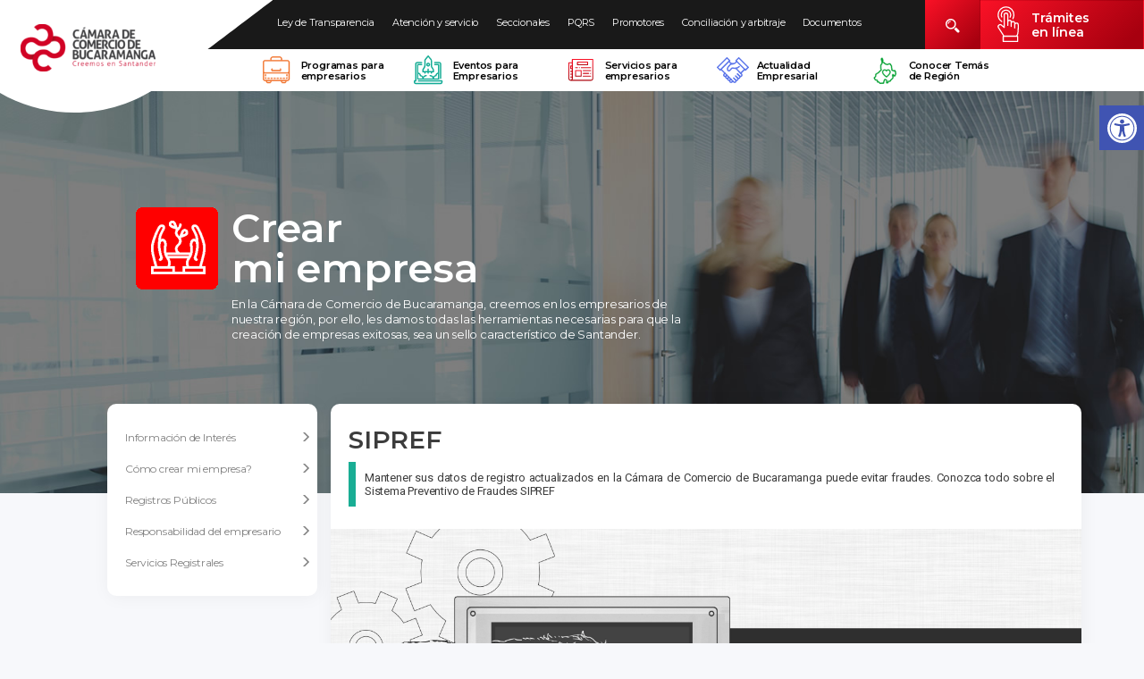

--- FILE ---
content_type: text/html; charset=ISO-8859-1
request_url: https://www.camaradirecta.com/sipref/
body_size: 106384
content:
<!DOCTYPE html>
<html class="no-js" lang="es">
<head>
        <script type="text/javascript">
        const TPL_URL = "https://www.camaradirecta.com/template/";
    </script>
	<meta charset="utf-8" />
    <meta http-equiv="X-UA-Compatible" content="IE=edge">
    <meta name="Referrer-Policy" value="no-referrer | same-origin"/>
    
            <meta name='viewport' content='width=device-width, initial-scale=1.0, user-scalable=0'>
            <link rel="icon" type="image/png" href="https://www.camaradirecta.com/template/images/favicon.png" />
    <title>C&aacute;mara de Comercio de Bucaramanga - SIPREF</title>
            <meta name="description" content="Mantener sus datos de registro actualizados en la C&aacute;mara de Comercio de Bucaramanga puede evitar fraudes. Conozca todo sobre el Sistema Preventivo de Fraudes SIPREF" />
            <meta name="keywords" content="C&aacute;mara de comercio de bucaramanga,SIPREF, FRAUDE" />
            <meta name="author" content="Somos Voodoo" />
            <meta name="email" content="comercial@camaradirecta.com" />
            <meta name="copyright" content="Todos los derechos reservados {{{a&ntilde;o}}} - C&aacute;mara de Comercio de Bucaramanga">
            <meta name="Revisit-After" content="7&nbsp;Dias" />
            <link rel="canonical" href="https://www.camaradirecta.com/sipref" />
            <meta name="country" content="Colombia" />
<!-- Tags Facebook -->
<meta property="og:url" content="http://www.camaradirecta.com/sipref/"/>
                  <meta property="og:site_name" content="C&aacute;mara de Comercio de Bucaramanga"/>
                  <meta property="og:title" content="C&aacute;mara de Comercio de Bucaramanga - SIPREF"/>
                  <meta property="og:description" content="Mantener sus datos de registro actualizados en la C&aacute;mara de Comercio de Bucaramanga puede evitar fraudes. Conozca todo sobre el Sistema Preventivo de Fraudes SIPREF"/>
                  <meta property="og:type" content="website" />
                  <meta property="og:image" content="https://www.camaradirecta.com/imagenes/vco_secciones/secc_ace9c989dd6082ddff6a25621c3711d2dfe57737.jpg"/>
<!-- Fin Tags Facebook -->
    <!-- Latest compiled and minified JavaScript JQuery -->
    <link type="text/css" rel="stylesheet" href="https://www.camaradirecta.com/template/css/reset-normalize.min.css">
    <script src="https://ajax.googleapis.com/ajax/libs/jquery/3.5.1/jquery.min.js" integrity="sha384-ZvpUoO/+PpLXR1lu4jmpXWu80pZlYUAfxl5NsBMWOEPSjUn/6Z/hRTt8+pR6L4N2" crossorigin="anonymous"></script>
    <!-- Latest compiled and minified CSS -->
    <link rel="stylesheet" href="https://stackpath.bootstrapcdn.com/bootstrap/3.4.1/css/bootstrap.min.css" integrity="sha384-HSMxcRTRxnN+Bdg0JdbxYKrThecOKuH5zCYotlSAcp1+c8xmyTe9GYg1l9a69psu" crossorigin="anonymous">
    <link rel="stylesheet" href="https://cdn.pannellum.org/2.3/pannellum.css"/>

    <!-- Optional theme -->
    <link rel="stylesheet" href="https://www.camaradirecta.com/template/css/helpers.css?_=1.32">

    <!-- Latest compiled and minified JavaScript -->
    <script src="https://maxcdn.bootstrapcdn.com/bootstrap/3.4.1/js/bootstrap.min.js" integrity="sha384-aJ21OjlMXNL5UyIl/XNwTMqvzeRMZH2w8c5cRVpzpU8Y5bApTppSuUkhZXN0VxHd" crossorigin="anonymous"></script>

	<!--Fonts-->
    <link rel="stylesheet" href="https://www.camaradirecta.com/template/js/owlcarousel/assets/owl.carousel.min.css">
    <link rel="stylesheet" href="https://www.camaradirecta.com/template/js/owlcarousel/assets/owl.theme.default.min.css">
    <link href="https://fonts.googleapis.com/css?family=Roboto:400,600,700" rel="stylesheet">
    <link href="https://fonts.googleapis.com/css?family=Montserrat:300,400,500,600,700,900" rel="stylesheet">
    <!-- <script src='https://cdn.pannellum.org/2.3/pannellum.js' ></script> -->
    <script src="https://www.camaradirecta.com/template/js/pannellum-2.3.js"></script>

    
    <script src="https://www.camaradirecta.com/template/js/owlcarousel/owl.carousel.min.js"></script>
    <script src="https://www.camaradirecta.com/template/js/jquery-ui.min.js"></script>
    <script src="https://www.camaradirecta.com/template/js/jquery.barfiller.js"></script>
    <script src="https://www.camaradirecta.com/template/js/custom.js?_=1.32"></script>
    <!-- Optional theme -->
    <link rel="stylesheet" href="https://www.camaradirecta.com/template/css/styles.css?_=1.32">
    <link rel="stylesheet" href="https://www.camaradirecta.com/template/css/estilo-help.css?_=1.32">
    <script type="text/javascript">
        $(document).ready(function(){
            $('.inputAutorizo').change(function(){
                const ParentCheck = $(this).parent().parent().parent()
                const IsAuthorize = $(this).hasClass('si_autorizo')

                if($(this).is(':checked')){
                    ParentCheck.find(`.${((IsAuthorize) ? 'no_autorizo' : 'si_autorizo')}`).prop('checked', false)
                }

                if($(this).is(':checked') && IsAuthorize){
                    $('.sendFormTerm').prop('disabled', false)
                }else{
                    $('.sendFormTerm').prop('disabled', true)
                }
            })

            $('#ModalRegistro').on('hidden.bs.modal', function(){
                $('.sendFormTerm').prop('disabled', true)
            })
        })
    </script>

    <!-- Google Tag Manager -->
<script>(function(w,d,s,l,i){w[l]=w[l]||[];w[l].push({'gtm.start':
new Date().getTime(),event:'gtm.js'});var f=d.getElementsByTagName(s)[0],
j=d.createElement(s),dl=l!='dataLayer'?'&l='+l:'';j.async=true;j.src=
'https://www.googletagmanager.com/gtm.js?id='+i+dl;f.parentNode.insertBefore(j,f);
})(window,document,'script','dataLayer','GTM-N983FSM');</script>
<!-- End Google Tag Manager -->

<img src="https://tracker.metricool.com/c3po.jpg?hash=a27a605471700398e66b25b9f0cd6e2b" style="display:none;"/>
<script>
  (function(i,s,o,g,r,a,m){i['GoogleAnalyticsObject']=r;i[r]=i[r]||function(){
  (i[r].q=i[r].q||[]).push(arguments)},i[r].l=1*new Date();a=s.createElement(o),
  m=s.getElementsByTagName(o)[0];a.async=1;a.src=g;m.parentNode.insertBefore(a,m)
  })(window,document,'script','//www.google-analytics.com/analytics.js','ga');

  ga('create', 'UA-10546505-20', 'auto');
  ga('send', 'pageview');

</script>

<!-- Global site tag (gtag.js) - AdWords: 862741007 -->
<script async src="https://www.googletagmanager.com/gtag/js?id=AW-862741007"></script>
<script>
  window.dataLayer = window.dataLayer || [];
  function gtag(){dataLayer.push(arguments);}
  gtag('js', new Date());
  gtag('config', 'AW-862741007');
</script>

<!-- Facebook Pixel Code -->
<script>
  !function(f,b,e,v,n,t,s)
  {if(f.fbq)return;n=f.fbq=function(){n.callMethod?
  n.callMethod.apply(n,arguments):n.queue.push(arguments)};
  if(!f._fbq)f._fbq=n;n.push=n;n.loaded=!0;n.version='2.0';
  n.queue=[];t=b.createElement(e);t.async=!0;
  t.src=v;s=b.getElementsByTagName(e)[0];
  s.parentNode.insertBefore(t,s)}(window, document,'script',
  'https://connect.facebook.net/en_US/fbevents.js');
  fbq('init', '200506080581059');
  fbq('track', 'PageView');
</script>
<noscript><img height="1" width="1" style="display:none"
  src="https://www.facebook.com/tr?id=200506080581059&ev=PageView&noscript=1"
/></noscript>
<!-- End Facebook Pixel Code -->

<!-- Facebook Pixel Code -->
<script>
!function(f,b,e,v,n,t,s)
{if(f.fbq)return;n=f.fbq=function(){n.callMethod?
n.callMethod.apply(n,arguments):n.queue.push(arguments)};
if(!f._fbq)f._fbq=n;n.push=n;n.loaded=!0;n.version='2.0';
n.queue=[];t=b.createElement(e);t.async=!0;
t.src=v;s=b.getElementsByTagName(e)[0];
s.parentNode.insertBefore(t,s)}(window, document,'script',
'https://connect.facebook.net/en_US/fbevents.js');
fbq('init', '1481711028711804');
fbq('track', 'PageView');
</script>
<noscript><img height="1" width="1" style="display:none"
src="https://www.facebook.com/tr?id=1481711028711804&ev=PageView&noscript=1"
/></noscript>
<!-- End Facebook Pixel Code -->
 </head>
    <body class=" ">
        <div class="container-fluid">
            <div class="row">
                                <div id="fullpage">
                    <div class="ax-toolbar-right">
    <div class="ax-toolbar-toggle">
        <svg class="f-33" xmlns="http://www.w3.org/2000/svg" viewBox="0 0 100 100" fill="currentColor" width="1em"><path d="M50 8.1c23.2 0 41.9 18.8 41.9 41.9 0 23.2-18.8 41.9-41.9 41.9C26.8 91.9 8.1 73.2 8.1 50S26.8 8.1 50 8.1M50 0C22.4 0 0 22.4 0 50s22.4 50 50 50 50-22.4 50-50S77.6 0 50 0zm0 11.3c-21.4 0-38.7 17.3-38.7 38.7S28.6 88.7 50 88.7 88.7 71.4 88.7 50 71.4 11.3 50 11.3zm0 8.9c4 0 7.3 3.2 7.3 7.3S54 34.7 50 34.7s-7.3-3.2-7.3-7.3 3.3-7.2 7.3-7.2zm23.7 19.7c-5.8 1.4-11.2 2.6-16.6 3.2.2 20.4 2.5 24.8 5 31.4.7 1.9-.2 4-2.1 4.7-1.9.7-4-.2-4.7-2.1-1.8-4.5-3.4-8.2-4.5-15.8h-2c-1 7.6-2.7 11.3-4.5 15.8-.7 1.9-2.8 2.8-4.7 2.1-1.9-.7-2.8-2.8-2.1-4.7 2.6-6.6 4.9-11 5-31.4-5.4-.6-10.8-1.8-16.6-3.2-1.7-.4-2.8-2.1-2.4-3.9.4-1.7 2.1-2.8 3.9-2.4 19.5 4.6 25.1 4.6 44.5 0 1.7-.4 3.5.7 3.9 2.4.7 1.8-.3 3.5-2.1 3.9z"></path></svg>
        <span class="txt-indent">Ayuda Accesibilidad</span>
    </div>
    <nav class="ax-toolbar-overley">
        <ul class="ulAccesibilidad">
            <p class="ax-toolbar-title">Saltar Men&uacute;</p>
            <li class="dropdown" style="display: none;" >
                <a data-toggle="dropdown" aria-haspopup="true" aria-expanded="false" class="IconAyudaAccesibilidad axhelp axhelp-txt text-white" href="javascript:void(0);" title="Ayuda Accesibilidad">
                    <svg xmlns="http://www.w3.org/2000/svg" viewBox="0 0 100 100" fill="currentColor" width="1em"><path d="M50 8.1c23.2 0 41.9 18.8 41.9 41.9 0 23.2-18.8 41.9-41.9 41.9C26.8 91.9 8.1 73.2 8.1 50S26.8 8.1 50 8.1M50 0C22.4 0 0 22.4 0 50s22.4 50 50 50 50-22.4 50-50S77.6 0 50 0zm0 11.3c-21.4 0-38.7 17.3-38.7 38.7S28.6 88.7 50 88.7 88.7 71.4 88.7 50 71.4 11.3 50 11.3zm0 8.9c4 0 7.3 3.2 7.3 7.3S54 34.7 50 34.7s-7.3-3.2-7.3-7.3 3.3-7.2 7.3-7.2zm23.7 19.7c-5.8 1.4-11.2 2.6-16.6 3.2.2 20.4 2.5 24.8 5 31.4.7 1.9-.2 4-2.1 4.7-1.9.7-4-.2-4.7-2.1-1.8-4.5-3.4-8.2-4.5-15.8h-2c-1 7.6-2.7 11.3-4.5 15.8-.7 1.9-2.8 2.8-4.7 2.1-1.9-.7-2.8-2.8-2.1-4.7 2.6-6.6 4.9-11 5-31.4-5.4-.6-10.8-1.8-16.6-3.2-1.7-.4-2.8-2.1-2.4-3.9.4-1.7 2.1-2.8 3.9-2.4 19.5 4.6 25.1 4.6 44.5 0 1.7-.4 3.5.7 3.9 2.4.7 1.8-.3 3.5-2.1 3.9z"></path></svg>
                    <span class="txt-indent">Ayuda Accesibilidad</span>
                </a>
                <ul class="dropdown-menu p-t-10 p-b-10" aria-labelledby="dLabel" style="min-width: 300px;" >
                    <li class="m-r-15">
                        <svg version="1.1" xmlns="http://www.w3.org/2000/svg" width="1em" viewBox="0 0 448 448"><path fill="currentColor" d="M15.75 384h-15.75v-352h15.75v352zM31.5 383.75h-8v-351.75h8v351.75zM55 383.75h-7.75v-351.75h7.75v351.75zM94.25 383.75h-7.75v-351.75h7.75v351.75zM133.5 383.75h-15.5v-351.75h15.5v351.75zM165 383.75h-7.75v-351.75h7.75v351.75zM180.75 383.75h-7.75v-351.75h7.75v351.75zM196.5 383.75h-7.75v-351.75h7.75v351.75zM235.75 383.75h-15.75v-351.75h15.75v351.75zM275 383.75h-15.75v-351.75h15.75v351.75zM306.5 383.75h-15.75v-351.75h15.75v351.75zM338 383.75h-15.75v-351.75h15.75v351.75zM361.5 383.75h-15.75v-351.75h15.75v351.75zM408.75 383.75h-23.5v-351.75h23.5v351.75zM424.5 383.75h-8v-351.75h8v351.75zM448 384h-15.75v-352h15.75v352z"></path></svg>
                        <span class="axhelp axhelp-txt">Activar escala de grises</span>
                    </li>
                    <li class="m-r-15">
                        <svg version="1.1" xmlns="http://www.w3.org/2000/svg" width="1em" viewBox="0 0 448 448"><path fill="currentColor" d="M364 304c0-6.5-2.5-12.5-7-17l-52-52c-4.5-4.5-10.75-7-17-7-7.25 0-13 2.75-18 8 8.25 8.25 18 15.25 18 28 0 13.25-10.75 24-24 24-12.75 0-19.75-9.75-28-18-5.25 5-8.25 10.75-8.25 18.25 0 6.25 2.5 12.5 7 17l51.5 51.75c4.5 4.5 10.75 6.75 17 6.75s12.5-2.25 17-6.5l36.75-36.5c4.5-4.5 7-10.5 7-16.75zM188.25 127.75c0-6.25-2.5-12.5-7-17l-51.5-51.75c-4.5-4.5-10.75-7-17-7s-12.5 2.5-17 6.75l-36.75 36.5c-4.5 4.5-7 10.5-7 16.75 0 6.5 2.5 12.5 7 17l52 52c4.5 4.5 10.75 6.75 17 6.75 7.25 0 13-2.5 18-7.75-8.25-8.25-18-15.25-18-28 0-13.25 10.75-24 24-24 12.75 0 19.75 9.75 28 18 5.25-5 8.25-10.75 8.25-18.25zM412 304c0 19-7.75 37.5-21.25 50.75l-36.75 36.5c-13.5 13.5-31.75 20.75-50.75 20.75-19.25 0-37.5-7.5-51-21.25l-51.5-51.75c-13.5-13.5-20.75-31.75-20.75-50.75 0-19.75 8-38.5 22-52.25l-22-22c-13.75 14-32.25 22-52 22-19 0-37.5-7.5-51-21l-52-52c-13.75-13.75-21-31.75-21-51 0-19 7.75-37.5 21.25-50.75l36.75-36.5c13.5-13.5 31.75-20.75 50.75-20.75 19.25 0 37.5 7.5 51 21.25l51.5 51.75c13.5 13.5 20.75 31.75 20.75 50.75 0 19.75-8 38.5-22 52.25l22 22c13.75-14 32.25-22 52-22 19 0 37.5 7.5 51 21l52 52c13.75 13.75 21 31.75 21 51z"></path></svg>
                        <span class="axhelp axhelp-txt">Activar enlaces subrayados</span>
                    </li>
                    <li class="m-r-15">
                         <svg version="1.1" xmlns="http://www.w3.org/2000/svg" width="1em" viewBox="0 0 448 448"><path fill="currentColor" d="M192 360v-272c-75 0-136 61-136 136s61 136 136 136zM384 224c0 106-86 192-192 192s-192-86-192-192 86-192 192-192 192 86 192 192z" "=""></path></svg>
                        <span class="axhelp axhelp-txt">Activar alto contraste</span>
                    </li>
                    <li class="m-r-15">
                        <svg version="1.1" xmlns="http://www.w3.org/2000/svg" width="1em" viewBox="0 0 448 448"><path fill="currentColor" d="M416 240c-23.75-36.75-56.25-68.25-95.25-88.25 10 17 15.25 36.5 15.25 56.25 0 61.75-50.25 112-112 112s-112-50.25-112-112c0-19.75 5.25-39.25 15.25-56.25-39 20-71.5 51.5-95.25 88.25 42.75 66 111.75 112 192 112s149.25-46 192-112zM236 144c0-6.5-5.5-12-12-12-41.75 0-76 34.25-76 76 0 6.5 5.5 12 12 12s12-5.5 12-12c0-28.5 23.5-52 52-52 6.5 0 12-5.5 12-12zM448 240c0 6.25-2 12-5 17.25-46 75.75-130.25 126.75-219 126.75s-173-51.25-219-126.75c-3-5.25-5-11-5-17.25s2-12 5-17.25c46-75.5 130.25-126.75 219-126.75s173 51.25 219 126.75c3 5.25 5 11 5 17.25z"></path></svg>
                    <span class="axhelp axhelp-txt">Activar contraste negativo</span>
                    </li>
                    <li class="m-r-15">
                        <svg version="1.1" xmlns="http://www.w3.org/2000/svg" width="1em" viewBox="0 0 448 448"><path fill="currentColor" d="M184 144c0 4.25-3.75 8-8 8s-8-3.75-8-8c0-17.25-26.75-24-40-24-4.25 0-8-3.75-8-8s3.75-8 8-8c23.25 0 56 12.25 56 40zM224 144c0-50-50.75-80-96-80s-96 30-96 80c0 16 6.5 32.75 17 45 4.75 5.5 10.25 10.75 15.25 16.5 17.75 21.25 32.75 46.25 35.25 74.5h57c2.5-28.25 17.5-53.25 35.25-74.5 5-5.75 10.5-11 15.25-16.5 10.5-12.25 17-29 17-45zM256 144c0 25.75-8.5 48-25.75 67s-40 45.75-42 72.5c7.25 4.25 11.75 12.25 11.75 20.5 0 6-2.25 11.75-6.25 16 4 4.25 6.25 10 6.25 16 0 8.25-4.25 15.75-11.25 20.25 2 3.5 3.25 7.75 3.25 11.75 0 16.25-12.75 24-27.25 24-6.5 14.5-21 24-36.75 24s-30.25-9.5-36.75-24c-14.5 0-27.25-7.75-27.25-24 0-4 1.25-8.25 3.25-11.75-7-4.5-11.25-12-11.25-20.25 0-6 2.25-11.75 6.25-16-4-4.25-6.25-10-6.25-16 0-8.25 4.5-16.25 11.75-20.5-2-26.75-24.75-53.5-42-72.5s-25.75-41.25-25.75-67c0-68 64.75-112 128-112s128 44 128 112z"></path></svg>
                    <span class="axhelp axhelp-txt">Activar fondo claro</span>
                    </li>
                    <li class="m-r-15">
                        <svg version="1.1" xmlns="http://www.w3.org/2000/svg" width="1em" viewBox="0 0 448 448"><path fill="currentColor" d="M256 200v16c0 4.25-3.75 8-8 8h-144c-4.25 0-8-3.75-8-8v-16c0-4.25 3.75-8 8-8h144c4.25 0 8 3.75 8 8zM288 208c0-61.75-50.25-112-112-112s-112 50.25-112 112 50.25 112 112 112 112-50.25 112-112zM416 416c0 17.75-14.25 32-32 32-8.5 0-16.75-3.5-22.5-9.5l-85.75-85.5c-29.25 20.25-64.25 31-99.75 31-97.25 0-176-78.75-176-176s78.75-176 176-176 176 78.75 176 176c0 35.5-10.75 70.5-31 99.75l85.75 85.75c5.75 5.75 9.25 14 9.25 22.5z"></path></svg>
                    <span class="axhelp axhelp-txt">Ver texto peque&ntilde;o</span>
                    </li>
                    <li class="m-r-15">
                        <svg version="1.1" xmlns="http://www.w3.org/2000/svg" width="1em" viewBox="0 0 448 448"><path fill="currentColor" d="M256 200v16c0 4.25-3.75 8-8 8h-56v56c0 4.25-3.75 8-8 8h-16c-4.25 0-8-3.75-8-8v-56h-56c-4.25 0-8-3.75-8-8v-16c0-4.25 3.75-8 8-8h56v-56c0-4.25 3.75-8 8-8h16c4.25 0 8 3.75 8 8v56h56c4.25 0 8 3.75 8 8zM288 208c0-61.75-50.25-112-112-112s-112 50.25-112 112 50.25 112 112 112 112-50.25 112-112zM416 416c0 17.75-14.25 32-32 32-8.5 0-16.75-3.5-22.5-9.5l-85.75-85.5c-29.25 20.25-64.25 31-99.75 31-97.25 0-176-78.75-176-176s78.75-176 176-176 176 78.75 176 176c0 35.5-10.75 70.5-31 99.75l85.75 85.75c5.75 5.75 9.25 14 9.25 22.5z" "=""></path></svg>
                        <span class="axhelp axhelp-txt">Ver texto grande</span>
                    </li>
                    <li class="m-r-15">
                        <svg version="1.1" xmlns="http://www.w3.org/2000/svg" width="1em" viewBox="0 0 448 448"><path fill="currentColor" d="M181.25 139.75l-42.5 112.5c24.75 0.25 49.5 1 74.25 1 4.75 0 9.5-0.25 14.25-0.5-13-38-28.25-76.75-46-113zM0 416l0.5-19.75c23.5-7.25 49-2.25 59.5-29.25l59.25-154 70-181h32c1 1.75 2 3.5 2.75 5.25l51.25 120c18.75 44.25 36 89 55 133 11.25 26 20 52.75 32.5 78.25 1.75 4 5.25 11.5 8.75 14.25 8.25 6.5 31.25 8 43 12.5 0.75 4.75 1.5 9.5 1.5 14.25 0 2.25-0.25 4.25-0.25 6.5-31.75 0-63.5-4-95.25-4-32.75 0-65.5 2.75-98.25 3.75 0-6.5 0.25-13 1-19.5l32.75-7c6.75-1.5 20-3.25 20-12.5 0-9-32.25-83.25-36.25-93.5l-112.5-0.5c-6.5 14.5-31.75 80-31.75 89.5 0 19.25 36.75 20 51 22 0.25 4.75 0.25 9.5 0.25 14.5 0 2.25-0.25 4.5-0.5 6.75-29 0-58.25-5-87.25-5-3.5 0-8.5 1.5-12 2-15.75 2.75-31.25 3.5-47 3.5z"></path></svg>
                        <span class="axhelp axhelp-txt">Ver letra legible</span>
                    </li>
                    <li class="m-r-15">
                        <svg version="1.1" style="display: none;" class="icon_audio_on" xmlns="http://www.w3.org/2000/svg" xmlns:xlink="http://www.w3.org/1999/xlink" width="1em" viewBox="0 0 100 100" xml:space="preserve"><g><g><g><path fill="currentColor" d="M63.6,36.32c-1.43,0.93-1.84,2.84-0.92,4.27c3.63,5.62,3.68,12.91,0.13,18.58 c-0.91,1.45-0.47,3.35,0.98,4.26c0.51,0.32,1.08,0.47,1.64,0.47c1.03,0,2.04-0.52,2.62-1.45c4.81-7.7,4.74-17.59-0.18-25.22 C66.95,35.81,65.03,35.4,63.6,36.32z M78.67,30.67c-0.91-1.44-2.82-1.87-4.26-0.96c-1.44,0.91-1.87,2.82-0.96,4.26 c6.28,9.95,6.15,22.73-0.33,32.55c-0.94,1.42-0.55,3.34,0.88,4.28c0.53,0.35,1.12,0.51,1.7,0.51c1,0,1.99-0.49,2.58-1.39 C86.1,58.09,86.25,42.68,78.67,30.67z"/><path fill="currentColor" d="M50.31,21.7L32.35,35.58H19.87c-2.28,0-4.12,1.84-4.12,4.12v20.6c0,2.28,1.84,4.12,4.12,4.12h12.48 L50.31,78.3c2.71,2.09,6.64,0.16,6.64-3.26V24.96C56.95,21.54,53.02,19.61,50.31,21.7z"/></g></g></g></svg>

                        <svg version="1.1" class="icon_audio_off" xmlns="http://www.w3.org/2000/svg" xmlns:xlink="http://www.w3.org/1999/xlink" width="1em" viewBox="0 0 100 100" xml:space="preserve"><g><g><g><path fill="currentColor" d="M49.58,21.7L31.62,35.58H19.14c-2.28,0-4.12,1.84-4.12,4.12v20.6c0,2.28,1.84,4.12,4.12,4.12h12.48 L49.58,78.3c2.71,2.09,6.64,0.16,6.64-3.26V24.96C56.22,21.54,52.29,19.61,49.58,21.7z"/><path fill="currentColor" d="M78.79,50l5.27-5.27c1.23-1.23,1.23-3.21,0-4.44c-1.22-1.23-3.21-1.23-4.44,0l-5.27,5.27l-5.27-5.27 c-1.22-1.23-3.21-1.23-4.44,0c-1.23,1.23-1.23,3.21,0,4.44L69.91,50l-5.27,5.27c-1.23,1.23-1.23,3.21,0,4.44 c0.61,0.61,1.42,0.92,2.22,0.92c0.8,0,1.61-0.31,2.22-0.92l5.27-5.27l5.27,5.27c0.61,0.61,1.42,0.92,2.22,0.92 s1.61-0.31,2.22-0.92c1.23-1.23,1.23-3.21,0-4.44L78.79,50z"/></g></g></g></svg>

                        <span class="axhelp axhelp-txt">Habilitar audio para usuarios con discapacidad visual</span>
                    </li>
                    <li class="m-r-15">
                        <svg version="1.1" xmlns="http://www.w3.org/2000/svg" width="1em" viewBox="0 0 448 448"><path fill="currentColor" d="M384 224c0 105.75-86.25 192-192 192-57.25 0-111.25-25.25-147.75-69.25-2.5-3.25-2.25-8 0.5-10.75l34.25-34.5c1.75-1.5 4-2.25 6.25-2.25 2.25 0.25 4.5 1.25 5.75 3 24.5 31.75 61.25 49.75 101 49.75 70.5 0 128-57.5 128-128s-57.5-128-128-128c-32.75 0-63.75 12.5-87 34.25l34.25 34.5c4.75 4.5 6 11.5 3.5 17.25-2.5 6-8.25 10-14.75 10h-112c-8.75 0-16-7.25-16-16v-112c0-6.5 4-12.25 10-14.75 5.75-2.5 12.75-1.25 17.25 3.5l32.5 32.25c35.25-33.25 83-53 132.25-53 105.75 0 192 86.25 192 192z"></path></svg>
                        <span class="axhelp axhelp-txt">Restablecer</span>
                    </li>
                </ul>
            </li>
            <li>
                <a class="IconEscalagrises axhelp axhelp-txt text-black-light" href="javascript:void(0)" title="Activar escala de grises">
                    <svg version="1.1" xmlns="http://www.w3.org/2000/svg" width="1em" viewBox="0 0 448 448"><path fill="currentColor" d="M15.75 384h-15.75v-352h15.75v352zM31.5 383.75h-8v-351.75h8v351.75zM55 383.75h-7.75v-351.75h7.75v351.75zM94.25 383.75h-7.75v-351.75h7.75v351.75zM133.5 383.75h-15.5v-351.75h15.5v351.75zM165 383.75h-7.75v-351.75h7.75v351.75zM180.75 383.75h-7.75v-351.75h7.75v351.75zM196.5 383.75h-7.75v-351.75h7.75v351.75zM235.75 383.75h-15.75v-351.75h15.75v351.75zM275 383.75h-15.75v-351.75h15.75v351.75zM306.5 383.75h-15.75v-351.75h15.75v351.75zM338 383.75h-15.75v-351.75h15.75v351.75zM361.5 383.75h-15.75v-351.75h15.75v351.75zM408.75 383.75h-23.5v-351.75h23.5v351.75zM424.5 383.75h-8v-351.75h8v351.75zM448 384h-15.75v-352h15.75v352z"></path></svg>
                    <span class="axhelp axhelp-txt">Escala de grises</span>
                </a>
            </li>
            <li>
                <a class="IconEnlaces axhelp axhelp-txt text-black-light" href="javascript:void(0)" title="Activar enlaces subrayados">
                    <svg version="1.1" xmlns="http://www.w3.org/2000/svg" width="1em" viewBox="0 0 448 448"><path fill="currentColor" d="M364 304c0-6.5-2.5-12.5-7-17l-52-52c-4.5-4.5-10.75-7-17-7-7.25 0-13 2.75-18 8 8.25 8.25 18 15.25 18 28 0 13.25-10.75 24-24 24-12.75 0-19.75-9.75-28-18-5.25 5-8.25 10.75-8.25 18.25 0 6.25 2.5 12.5 7 17l51.5 51.75c4.5 4.5 10.75 6.75 17 6.75s12.5-2.25 17-6.5l36.75-36.5c4.5-4.5 7-10.5 7-16.75zM188.25 127.75c0-6.25-2.5-12.5-7-17l-51.5-51.75c-4.5-4.5-10.75-7-17-7s-12.5 2.5-17 6.75l-36.75 36.5c-4.5 4.5-7 10.5-7 16.75 0 6.5 2.5 12.5 7 17l52 52c4.5 4.5 10.75 6.75 17 6.75 7.25 0 13-2.5 18-7.75-8.25-8.25-18-15.25-18-28 0-13.25 10.75-24 24-24 12.75 0 19.75 9.75 28 18 5.25-5 8.25-10.75 8.25-18.25zM412 304c0 19-7.75 37.5-21.25 50.75l-36.75 36.5c-13.5 13.5-31.75 20.75-50.75 20.75-19.25 0-37.5-7.5-51-21.25l-51.5-51.75c-13.5-13.5-20.75-31.75-20.75-50.75 0-19.75 8-38.5 22-52.25l-22-22c-13.75 14-32.25 22-52 22-19 0-37.5-7.5-51-21l-52-52c-13.75-13.75-21-31.75-21-51 0-19 7.75-37.5 21.25-50.75l36.75-36.5c13.5-13.5 31.75-20.75 50.75-20.75 19.25 0 37.5 7.5 51 21.25l51.5 51.75c13.5 13.5 20.75 31.75 20.75 50.75 0 19.75-8 38.5-22 52.25l22 22c13.75-14 32.25-22 52-22 19 0 37.5 7.5 51 21l52 52c13.75 13.75 21 31.75 21 51z"></path></svg>
                    <span class="axhelp axhelp-txt">Enlaces subrayados</span>
                </a>
            </li>
            <li>
                <a class="IconContraste axhelp axhelp-txt text-black-light" href="javascript:void(0)" title="Activar alto contraste">
                    <svg version="1.1" xmlns="http://www.w3.org/2000/svg" width="1em" viewBox="0 0 448 448"><path fill="currentColor" d="M192 360v-272c-75 0-136 61-136 136s61 136 136 136zM384 224c0 106-86 192-192 192s-192-86-192-192 86-192 192-192 192 86 192 192z" "=""></path></svg>
                    <span class="axhelp axhelp-txt">Alto contraste</span>
                </a>
            </li>
            <li>
                <a class="IconContrasteNegativa axhelp axhelp-txt text-black-light" href="javascript:void(0)" title="Activar contraste negativo">
                    <svg version="1.1" xmlns="http://www.w3.org/2000/svg" width="1em" viewBox="0 0 448 448"><path fill="currentColor" d="M416 240c-23.75-36.75-56.25-68.25-95.25-88.25 10 17 15.25 36.5 15.25 56.25 0 61.75-50.25 112-112 112s-112-50.25-112-112c0-19.75 5.25-39.25 15.25-56.25-39 20-71.5 51.5-95.25 88.25 42.75 66 111.75 112 192 112s149.25-46 192-112zM236 144c0-6.5-5.5-12-12-12-41.75 0-76 34.25-76 76 0 6.5 5.5 12 12 12s12-5.5 12-12c0-28.5 23.5-52 52-52 6.5 0 12-5.5 12-12zM448 240c0 6.25-2 12-5 17.25-46 75.75-130.25 126.75-219 126.75s-173-51.25-219-126.75c-3-5.25-5-11-5-17.25s2-12 5-17.25c46-75.5 130.25-126.75 219-126.75s173 51.25 219 126.75c3 5.25 5 11 5 17.25z"></path></svg>
                    <span class="axhelp axhelp-txt">Contraste negativo</span>
                </a>
            </li>
            <li>
                <a class="IconFondoClaro axhelp axhelp-txt text-black-light" href="javascript:void(0)" title="Activar fondo claro">
                    <svg version="1.1" xmlns="http://www.w3.org/2000/svg" width="1em" viewBox="0 0 448 448"><path fill="currentColor" d="M184 144c0 4.25-3.75 8-8 8s-8-3.75-8-8c0-17.25-26.75-24-40-24-4.25 0-8-3.75-8-8s3.75-8 8-8c23.25 0 56 12.25 56 40zM224 144c0-50-50.75-80-96-80s-96 30-96 80c0 16 6.5 32.75 17 45 4.75 5.5 10.25 10.75 15.25 16.5 17.75 21.25 32.75 46.25 35.25 74.5h57c2.5-28.25 17.5-53.25 35.25-74.5 5-5.75 10.5-11 15.25-16.5 10.5-12.25 17-29 17-45zM256 144c0 25.75-8.5 48-25.75 67s-40 45.75-42 72.5c7.25 4.25 11.75 12.25 11.75 20.5 0 6-2.25 11.75-6.25 16 4 4.25 6.25 10 6.25 16 0 8.25-4.25 15.75-11.25 20.25 2 3.5 3.25 7.75 3.25 11.75 0 16.25-12.75 24-27.25 24-6.5 14.5-21 24-36.75 24s-30.25-9.5-36.75-24c-14.5 0-27.25-7.75-27.25-24 0-4 1.25-8.25 3.25-11.75-7-4.5-11.25-12-11.25-20.25 0-6 2.25-11.75 6.25-16-4-4.25-6.25-10-6.25-16 0-8.25 4.5-16.25 11.75-20.5-2-26.75-24.75-53.5-42-72.5s-25.75-41.25-25.75-67c0-68 64.75-112 128-112s128 44 128 112z"></path></svg>
                    <span class="axhelp axhelp-txt">Fondo claro</span>
                </a>
            </li>
            <li>
                <a class="IconLetraPequena axhelp axhelp-txt text-black-light" href="javascript:void(0)" title="Ver texto peque&ntilde;o">
                    <svg version="1.1" xmlns="http://www.w3.org/2000/svg" width="1em" viewBox="0 0 448 448"><path fill="currentColor" d="M256 200v16c0 4.25-3.75 8-8 8h-144c-4.25 0-8-3.75-8-8v-16c0-4.25 3.75-8 8-8h144c4.25 0 8 3.75 8 8zM288 208c0-61.75-50.25-112-112-112s-112 50.25-112 112 50.25 112 112 112 112-50.25 112-112zM416 416c0 17.75-14.25 32-32 32-8.5 0-16.75-3.5-22.5-9.5l-85.75-85.5c-29.25 20.25-64.25 31-99.75 31-97.25 0-176-78.75-176-176s78.75-176 176-176 176 78.75 176 176c0 35.5-10.75 70.5-31 99.75l85.75 85.75c5.75 5.75 9.25 14 9.25 22.5z"></path></svg>
                    <span class="axhelp axhelp-txt">Texto peque&ntilde;o</span>
                </a>
            </li>
            <li>
                <a class="IconLetraGrande axhelp axhelp-txt text-black-light" href="javascript:void(0)" title="Ver texto grande">
                    <svg version="1.1" xmlns="http://www.w3.org/2000/svg" width="1em" viewBox="0 0 448 448"><path fill="currentColor" d="M256 200v16c0 4.25-3.75 8-8 8h-56v56c0 4.25-3.75 8-8 8h-16c-4.25 0-8-3.75-8-8v-56h-56c-4.25 0-8-3.75-8-8v-16c0-4.25 3.75-8 8-8h56v-56c0-4.25 3.75-8 8-8h16c4.25 0 8 3.75 8 8v56h56c4.25 0 8 3.75 8 8zM288 208c0-61.75-50.25-112-112-112s-112 50.25-112 112 50.25 112 112 112 112-50.25 112-112zM416 416c0 17.75-14.25 32-32 32-8.5 0-16.75-3.5-22.5-9.5l-85.75-85.5c-29.25 20.25-64.25 31-99.75 31-97.25 0-176-78.75-176-176s78.75-176 176-176 176 78.75 176 176c0 35.5-10.75 70.5-31 99.75l85.75 85.75c5.75 5.75 9.25 14 9.25 22.5z" "=""></path></svg>
                    <span class="axhelp axhelp-txt">Texto grande</span>
                </a>
            </li>
            <li>
                <a class="IconLetraLegible axhelp axhelp-txt text-black-light" href="javascript:void(0)" title="Ver letra legible">
                    <svg version="1.1" xmlns="http://www.w3.org/2000/svg" width="1em" viewBox="0 0 448 448"><path fill="currentColor" d="M181.25 139.75l-42.5 112.5c24.75 0.25 49.5 1 74.25 1 4.75 0 9.5-0.25 14.25-0.5-13-38-28.25-76.75-46-113zM0 416l0.5-19.75c23.5-7.25 49-2.25 59.5-29.25l59.25-154 70-181h32c1 1.75 2 3.5 2.75 5.25l51.25 120c18.75 44.25 36 89 55 133 11.25 26 20 52.75 32.5 78.25 1.75 4 5.25 11.5 8.75 14.25 8.25 6.5 31.25 8 43 12.5 0.75 4.75 1.5 9.5 1.5 14.25 0 2.25-0.25 4.25-0.25 6.5-31.75 0-63.5-4-95.25-4-32.75 0-65.5 2.75-98.25 3.75 0-6.5 0.25-13 1-19.5l32.75-7c6.75-1.5 20-3.25 20-12.5 0-9-32.25-83.25-36.25-93.5l-112.5-0.5c-6.5 14.5-31.75 80-31.75 89.5 0 19.25 36.75 20 51 22 0.25 4.75 0.25 9.5 0.25 14.5 0 2.25-0.25 4.5-0.5 6.75-29 0-58.25-5-87.25-5-3.5 0-8.5 1.5-12 2-15.75 2.75-31.25 3.5-47 3.5z"></path></svg>
                    <span class="axhelp axhelp-txt">Letra legible</span>
                </a>
            </li>
                        <li>
                <a class="IconAudioAyuda axhelp axhelp-txt text-black-light" href="javascript:void(0)" title="Habilitar audio para usuarios con discapacidad visual">
                    <svg version="1.1" style="display: none;" class="icon_audio_on" xmlns="http://www.w3.org/2000/svg" xmlns:xlink="http://www.w3.org/1999/xlink" width="1em" viewBox="0 0 100 100" xml:space="preserve"><g><g><g><path fill="currentColor" d="M63.6,36.32c-1.43,0.93-1.84,2.84-0.92,4.27c3.63,5.62,3.68,12.91,0.13,18.58 c-0.91,1.45-0.47,3.35,0.98,4.26c0.51,0.32,1.08,0.47,1.64,0.47c1.03,0,2.04-0.52,2.62-1.45c4.81-7.7,4.74-17.59-0.18-25.22 C66.95,35.81,65.03,35.4,63.6,36.32z M78.67,30.67c-0.91-1.44-2.82-1.87-4.26-0.96c-1.44,0.91-1.87,2.82-0.96,4.26 c6.28,9.95,6.15,22.73-0.33,32.55c-0.94,1.42-0.55,3.34,0.88,4.28c0.53,0.35,1.12,0.51,1.7,0.51c1,0,1.99-0.49,2.58-1.39 C86.1,58.09,86.25,42.68,78.67,30.67z"/><path fill="currentColor" d="M50.31,21.7L32.35,35.58H19.87c-2.28,0-4.12,1.84-4.12,4.12v20.6c0,2.28,1.84,4.12,4.12,4.12h12.48 L50.31,78.3c2.71,2.09,6.64,0.16,6.64-3.26V24.96C56.95,21.54,53.02,19.61,50.31,21.7z"/></g></g></g></svg>

                    <svg version="1.1" class="icon_audio_off" xmlns="http://www.w3.org/2000/svg" xmlns:xlink="http://www.w3.org/1999/xlink" width="1em" viewBox="0 0 100 100" xml:space="preserve"><g><g><g><path fill="currentColor" d="M49.58,21.7L31.62,35.58H19.14c-2.28,0-4.12,1.84-4.12,4.12v20.6c0,2.28,1.84,4.12,4.12,4.12h12.48 L49.58,78.3c2.71,2.09,6.64,0.16,6.64-3.26V24.96C56.22,21.54,52.29,19.61,49.58,21.7z"/><path fill="currentColor" d="M78.79,50l5.27-5.27c1.23-1.23,1.23-3.21,0-4.44c-1.22-1.23-3.21-1.23-4.44,0l-5.27,5.27l-5.27-5.27 c-1.22-1.23-3.21-1.23-4.44,0c-1.23,1.23-1.23,3.21,0,4.44L69.91,50l-5.27,5.27c-1.23,1.23-1.23,3.21,0,4.44 c0.61,0.61,1.42,0.92,2.22,0.92c0.8,0,1.61-0.31,2.22-0.92l5.27-5.27l5.27,5.27c0.61,0.61,1.42,0.92,2.22,0.92 s1.61-0.31,2.22-0.92c1.23-1.23,1.23-3.21,0-4.44L78.79,50z"/></g></g></g></svg>

                    <span class="axhelp axhelp-txt">Habilitar audio</span>
                </a>
            </li>
                        <li>
                <a class="IconRestablecer axhelp axhelp-txt activeFont text-black-light" href="javascript:void(0)" title="Restablecer">
                    <svg version="1.1" xmlns="http://www.w3.org/2000/svg" width="1em" viewBox="0 0 448 448"><path fill="currentColor" d="M384 224c0 105.75-86.25 192-192 192-57.25 0-111.25-25.25-147.75-69.25-2.5-3.25-2.25-8 0.5-10.75l34.25-34.5c1.75-1.5 4-2.25 6.25-2.25 2.25 0.25 4.5 1.25 5.75 3 24.5 31.75 61.25 49.75 101 49.75 70.5 0 128-57.5 128-128s-57.5-128-128-128c-32.75 0-63.75 12.5-87 34.25l34.25 34.5c4.75 4.5 6 11.5 3.5 17.25-2.5 6-8.25 10-14.75 10h-112c-8.75 0-16-7.25-16-16v-112c0-6.5 4-12.25 10-14.75 5.75-2.5 12.75-1.25 17.25 3.5l32.5 32.25c35.25-33.25 83-53 132.25-53 105.75 0 192 86.25 192 192z"></path></svg>
                    <span class="axhelp axhelp-txt">Restablecer</span>
                </a>
            </li>
        </ul>
    </nav>  

    <!---Modal de accesibilidad-->
    <!-- <div class="popupAccesibilidad" style="display: none;">
		<div class="contenidoAccesibilidad"><span>x</span>
			<h3>Ayuda men&uacute; de accesibilidad</h3>
			<ul>
				<li>
                    <img alt="Icono escalagrises" src="https://www.camaradirecta.com/template/images/alto-contraste.png" title="Escala grises">
                    <span>Mostrar el contenido en un <strong>escala grises</strong> para personas con limitaci&oacute;n visual.</span>
                </li>
				<li>
                    <img alt="Icono contraste" src="https://www.camaradirecta.com/template/images/alto-contraste.png" title="Contraste">
                    <span>Mostrar el contenido en un <strong>alto contraste</strong> para personas con limitaci&oacute;n visual.</span>
                </li>
				<li>
                    <img alt="Icono enlaces subrayados" src="https://www.camaradirecta.com/template/images/letra-mas-normal.png" title="enlaces subrayados">
                    <span>Poner los <strong>enlaces subrayados.</strong></span>
                </li>
				<li>
                    <img alt="Icono A-" src="https://www.camaradirecta.com/template/images/letra-mas-pequena.png" title="Texto peque&ntilde;o">
                    <span>Poner el texto en tama&ntilde;o de <strong>letra m&aacute;s peque&ntilde;a.</strong></span>
                </li>
				<li>
                    <img alt="Icono A" src="https://www.camaradirecta.com/template/images/letra-mas-normal.png" title="Texto normal">
                    <span>Poner el texto en tama&ntilde;o de <strong>letra normal.</strong></span>
                </li>
				<li>
                    <img alt="Icono A+" src="https://www.camaradirecta.com/template/images/Letras-mas-grande.png" title="Texto grande">
                    <span>Poner el texto en tama&ntilde;o de <strong>letra m&aacute;s grande.</strong></span>
                </li>
				<li>
                    <img alt="Icono audio" src="https://www.camaradirecta.com/template/images/limitacion-visual.png" title="Habilitar audio">
                    <span>Habilita el audio para usuarios con <strong>alguna limitaciÃ³n visual o de otro tipo.</strong></span>
                </li>
			</ul>
		</div>
	</div> -->
</div>                    <div class="col-xs-12 p-l-0 p-r-0 navegador" id="navegador">
    <div class="clearfix"></div>
    <div class="p-absolute p-l-0" id="div-logo">
        <a href="https://www.camaradirecta.com/" class="axhelp axhelp-title" title="Camara Directa"></a> 
        <img src="https://www.camaradirecta.com/template/images/logo-figura-2.png" class="img-responsive" alt="Logo Camara Directa">
    </div>
    <div class="col-xs-12 radius-0 navbar m-b-0 p-r-0 p-l-300 b-0" id="navbar">
        <div class="col-lg-9 p-0" id="nav-1-1">
            <div class="collapse navbar-collapse p-0" id="myNavbar">
                <ul class="nav navbar-nav f-11 text white" id="ul-nav-1">
                    <li class='li-nav-1'><a href='https://www.camaradirecta.com/institucional/historia-de-la-camara-de-comercio-de-bucaramanga/'  id='a-nav' class='animate text white axhelp axhelp-txt p-l-10 p-r-10 ley-de-transparencia'>Ley de Transparencia</a></li><li class='li-nav-1'><a href='https://www.camaradirecta.com/atencion-y-servicio-a-la-ciudadania-/'  id='a-nav' class='animate text white axhelp axhelp-txt p-l-10 p-r-10 atencion-y-servicio'>Atenci&oacute;n y servicio</a></li><li class='li-nav-1'><a href='https://www.camaradirecta.com/conocer-la-region/sedes'  id='a-nav' class='animate text white axhelp axhelp-txt p-l-10 p-r-10 seccionales'>Seccionales</a></li><li class='li-nav-1'><a href='http://www.camaradirecta.com/pqrs'  target='_blank'  id='a-nav' class='animate text white axhelp axhelp-txt p-l-10 p-r-10 pqrs'>PQRS</a></li><li class='li-nav-1'><a href='https://www.camaradirecta.com/asesores'  id='a-nav' class='animate text white axhelp axhelp-txt p-l-10 p-r-10 promotores'>Promotores</a></li><li class='li-nav-1'><a href='https://www.camaradirecta.com/conciliacion-y-arbitraje'  id='a-nav' class='animate text white axhelp axhelp-txt p-l-10 p-r-10 conciliacion-y-arbitraje-'>Conciliaci&oacute;n y arbitraje </a></li><li class='li-nav-1'><a href='https://www.camaradirecta.com/multimedia'  id='a-nav' class='animate text white axhelp axhelp-txt p-l-10 p-r-10 documentos'>Documentos</a></li>                </ul>
            </div>
        </div>
        <div class="col-lg-3 p-0" id="nav-red">
            <div class="col-lg-3 p-r-0 p-l-0 b-0">
                <button type="button" data-target="#modalsearch" data-toggle="modal" class="btn radius-0 b-0" id="btn-red-1">
                    <img src="https://www.camaradirecta.com/template/images/magnifier.png" class=" axhelp axhelp-alt" alt="Buscar">
                </button>
            </div>
            <div class="col-lg-9 p-0 b-0">
                <button type="button" class="btn t-left text white btn-tramites p-b-0 p-t-0 radius-0" id="btn-red-2">
                    <div class="col-lg-3 p-0 vertical-center">
                        <img src="https://www.camaradirecta.com/template/images/cursor-hand.png" class="img-responsive center-block axhelp axhelp-alt" alt="Cursor mano">
                    </div>
                    <div class="col-lg-9 p-l-5 vertical-center">
                        <div class="f-14 lh-16 f-600 axhelp axhelp-txt">Tr&aacute;mites<br>en l&iacute;nea</div>
                    </div>
                </button>
                <script>
                    $('.btn-tramites').click(function(){
                        $("#myDropdown-menu").toggleClass("show");
                    });
                </script>
            </div>
            <div id="myDropdown-menu" class="dropdown-content p-0">
                <div id="head-dp-menu" class="t-center p-t-40 m-b-20">
                    <div class="text-white f-25 lh-25 axhelp axhelp-txt">Todos los tr&aacute;mites <br>sin <b>salir de casa</b></div>
                </div>
                <div class="p-l-10 p-r-10">
                                                    <a href="https://www.camaradirecta.com/sedevirtual" target='' class="text-black f-11 lh-13 vertical-center bg-white radius-20 animate axhelp axhelp-txt" id="dp-menu">
                                    <span class="float-left m-r-10"><img src="https://www.camaradirecta.com/imagenes/vdo_tramites/tram_5c5213063e13152d43a1f14103330f6c29914a90.png" width="16" id="icon-dp-menu-1"></span> Sede virtual                                </a>
                                                    <a href="https://matricula.sintramites.com/vue/landing" target='' class="text-black f-11 lh-13 vertical-center bg-white radius-20 animate axhelp axhelp-txt" id="dp-menu">
                                    <span class="float-left m-r-10"><img src="https://www.camaradirecta.com/imagenes/vdo_tramites/tram_5150c13d880f0cfb0b08a7e1c0b08af2c2d076ed.png" width="16" id="icon-dp-menu-1"></span> Crear empresa                                </a>
                                                    <a href="https://renovacion.sintramites.com/" target='_blank' class="text-black f-11 lh-13 vertical-center bg-white radius-20 animate axhelp axhelp-txt" id="dp-menu">
                                    <span class="float-left m-r-10"><img src="https://www.camaradirecta.com/imagenes/vdo_tramites/tram_c5a3c9d514b8657657b83e12e58be0ad2b767e7f.png" width="16" id="icon-dp-menu-1"></span> Renovaci&oacute;n Matr&iacute;cula                                 </a>
                                                    <a href="https://www.sintramites.com" target='_blank' class="text-black f-11 lh-13 vertical-center bg-white radius-20 animate axhelp axhelp-txt" id="dp-menu">
                                    <span class="float-left m-r-10"><img src="https://www.camaradirecta.com/imagenes/vdo_tramites/tram_b1118e7d4288ff17a06e48a4f29932724ef15744.png" width="16" id="icon-dp-menu-1"></span> Centro de Servicios en L&iacute;nea                                </a>
                                                    <a href="https://www.camaradirecta.com/clavesegura/" target='_blank' class="text-black f-11 lh-13 vertical-center bg-white radius-20 animate axhelp axhelp-txt" id="dp-menu">
                                    <span class="float-left m-r-10"><img src="https://www.camaradirecta.com/imagenes/vdo_tramites/tram_352f6101bcf0f40a6a1d3030bebc909684862e24.png" width="16" id="icon-dp-menu-1"></span> Generar Clave Segura                                 </a>
                                                    <a href="https://www.camaradirecta.com/certificados/cert/index2.htm" target='_blank' class="text-black f-11 lh-13 vertical-center bg-white radius-20 animate axhelp axhelp-txt" id="dp-menu">
                                    <span class="float-left m-r-10"><img src="https://www.camaradirecta.com/imagenes/vdo_tramites/tram_4a62ac873a418db250863d93920c26ba538d5f32.png" width="16" id="icon-dp-menu-1"></span> Certificados Electr&oacute;nicos                                 </a>
                                                    <a href="https://www.camaradirecta.com/certificados/fact/index3.htm?v=3" target='_blank' class="text-black f-11 lh-13 vertical-center bg-white radius-20 animate axhelp axhelp-txt" id="dp-menu">
                                    <span class="float-left m-r-10"><img src="https://www.camaradirecta.com/imagenes/vdo_tramites/tram_326dfcd72d1cf2820efe348f227008705677c66b.png" width="16" id="icon-dp-menu-1"></span> Pago de Facturas                                 </a>
                                                    <a href="https://www.sintramites.com" target='_blank' class="text-black f-11 lh-13 vertical-center bg-white radius-20 animate axhelp axhelp-txt" id="dp-menu">
                                    <span class="float-left m-r-10"><img src="https://www.camaradirecta.com/imagenes/vdo_tramites/tram_0bd2b725c13786d61ec878ab86deadfa6a1b32c2.png" width="16" id="icon-dp-menu-1"></span> Radicaci&oacute;n Virtual                                </a>
                                                    <a href="http://rup.camaradirecta.com:8080/registroWeb/cargaloginrup1510.do" target='_blank' class="text-black f-11 lh-13 vertical-center bg-white radius-20 animate axhelp axhelp-txt" id="dp-menu">
                                    <span class="float-left m-r-10"><img src="https://www.camaradirecta.com/imagenes/vdo_tramites/tram_f036ea21db57a8af1dc693abdbf37b4b5d37d53d.png" width="16" id="icon-dp-menu-1"></span> Registro &Uacute;nico Proponentes                                </a>
                                                    <a href="http://rntbucaramanga.confecamaras.co/" target='_blank' class="text-black f-11 lh-13 vertical-center bg-white radius-20 animate axhelp axhelp-txt" id="dp-menu">
                                    <span class="float-left m-r-10"><img src="https://www.camaradirecta.com/imagenes/vdo_tramites/tram_8fb2071534975bac7ad4a398e00b7dbfbb601ed8.png" width="16" id="icon-dp-menu-1"></span> Registro Nacional de Turismo                                </a>
                                                    <a href="https://www.camaradirecta.com/preguntas-frecuentes" target='' class="text-black f-11 lh-13 vertical-center bg-white radius-20 animate axhelp axhelp-txt" id="dp-menu">
                                    <span class="float-left m-r-10"><img src="https://www.camaradirecta.com/imagenes/vdo_tramites/tram_1e15815381c667eb167a9b474db213bf9858e6b1.png" width="16" id="icon-dp-menu-1"></span> Preguntas sobre tr&aacute;mites                                </a>
                                                    <a href="https://www.camaradirecta.com/EstadoTramites/" target='_blank' class="text-black f-11 lh-13 vertical-center bg-white radius-20 animate axhelp axhelp-txt" id="dp-menu">
                                    <span class="float-left m-r-10"><img src="https://www.camaradirecta.com/imagenes/vdo_tramites/tram_72c62924e9fdc154f2fa3d175f218545652bae11.png" width="16" id="icon-dp-menu-1"></span> Estado de Tr&aacute;mite                                </a>
                                                    <a href="https://www.camaradirecta.com/media/c96471afd94086f6c9fa522851ccf23c1157e47f.xlsx" target='_blank' class="text-black f-11 lh-13 vertical-center bg-white radius-20 animate axhelp axhelp-txt" id="dp-menu">
                                    <span class="float-left m-r-10"><img src="https://www.camaradirecta.com/imagenes/vdo_tramites/tram_1c835978a5d2671d1a49c58b7af25e1d37ebaf1b.png" width="16" id="icon-dp-menu-1"></span> Manuales, paso a paso y formatos de los Registros                                </a>
                                                    <a href="https://www.camaradirecta.com/videos-ccb" target='' class="text-black f-11 lh-13 vertical-center bg-white radius-20 animate axhelp axhelp-txt" id="dp-menu">
                                    <span class="float-left m-r-10"><img src="https://www.camaradirecta.com/imagenes/vdo_tramites/tram_ae5f6a07f84466eb2b973e8a80bb2bfe2667f93a.png" width="16" id="icon-dp-menu-1"></span> Videos tutoriales                                 </a>
                                    </div>
                <br>
            </div>
        </div>
    </div>
    <nav class="col-xs-10 col-xs-offset-2 navbar radius-0 m-b-0 p-r-0 p-l-0 b-0" id="navbar-b">
        <div class="container-fluid" id="container-nav">
            <div class="collapse navbar-collapse p-0" id="myNavbar">
                <ul class="nav navbar-nav f-11 text white m-l-50 m-r-0" id="ul-nav-b">
                    <li><a href="https://www.camaradirecta.com/programas-para-empresarios/" class="axhelp axhelp-txt float-left lh-10 t-left animate-2 text black p-t-0 p-b-0 p-l-5 p-r-5 btn-menu-item pointer nav-orange" id="li-nav-orange" data-target="#myDropdown-orange"> <div class="col-lg-4 p-l-0 p-r-0 vertical-center"><img src="https://www.camaradirecta.com/template/images/launch-orange-sm.png" id="icon-orange" class="center-block"></div> <div class="col-lg-8 p-l-0 p-r-10 vertical-center"><div class="f-11 lh-12 f-600">Programas para empresarios</div></div></a><div id="myDropdown-orange" class="dropdown-content p-0 dropdown-item" data-target="#myDropdown-orange"><div><a class='link text white roboto axhelp axhelp-txt animate-2 p-10 p-r-15 p-t-12 p-b-12 f-11 lh-13' href='https://www.camaradirecta.com/programas-para-empresarios/ruta-f/ruta-f/' alt='Ruta F' target='' title='Ruta F'><span class='arrow'><i class='glyphicon glyphicon-menu-right f-9'></i></span>Ruta F</a></div><div><a class='link text white roboto axhelp axhelp-txt animate-2 p-10 p-r-15 p-t-12 p-b-12 f-11 lh-13' href='https://www.camaradirecta.com/programas-para-empresarios/fortalecimiento/ecco/' alt='Fortalecimiento' target='' title='Fortalecimiento'><span class='arrow'><i class='glyphicon glyphicon-menu-right f-9'></i></span>Fortalecimiento</a></div><div><a class='link text white roboto axhelp axhelp-txt animate-2 p-10 p-r-15 p-t-12 p-b-12 f-11 lh-13' href='https://www.camaradirecta.com/programas-para-empresarios/programa-para-empresas-en-escalamiento/programa_de_/' alt='Innovaci&oacute;n' target='' title='Innovaci&oacute;n'><span class='arrow'><i class='glyphicon glyphicon-menu-right f-9'></i></span>Innovaci&oacute;n</a></div><div><a class='link text white roboto axhelp axhelp-txt animate-2 p-10 p-r-15 p-t-12 p-b-12 f-11 lh-13' href='https://www.camaradirecta.com/programas-para-empresarios/internacionalizacin/plan-regional-de-internacionalizacion-/' alt='Internacionalizaci&oacute;n' target='' title='Internacionalizaci&oacute;n'><span class='arrow'><i class='glyphicon glyphicon-menu-right f-9'></i></span>Internacionalizaci&oacute;n</a></div><div><a class='link text white roboto axhelp axhelp-txt animate-2 p-10 p-r-15 p-t-12 p-b-12 f-11 lh-13' href='https://www.camaradirecta.com/programas-para-empresarios/escalamiento/coworking-labs/' alt='Escalamiento' target='' title='Escalamiento'><span class='arrow'><i class='glyphicon glyphicon-menu-right f-9'></i></span>Escalamiento</a></div><div><a class='link text white roboto axhelp axhelp-txt animate-2 p-10 p-r-15 p-t-12 p-b-12 f-11 lh-13' href='https://www.camaradirecta.com/programas-para-empresarios/sostenibilidad-global-/programa-de-sostenibilidad-global/' alt='Sostenibilidad Global' target='' title='Sostenibilidad Global'><span class='arrow'><i class='glyphicon glyphicon-menu-right f-9'></i></span>Sostenibilidad Global</a></div><div><a class='link text white roboto axhelp axhelp-txt animate-2 p-10 p-r-15 p-t-12 p-b-12 f-11 lh-13' href='https://www.camaradirecta.com/programas-para-empresarios/cluster-santander' alt='Cluster Santander' target='' title='Cluster Santander'><span class='arrow'><i class='glyphicon glyphicon-menu-right f-9'></i></span>Cluster Santander</a></div><div><a class='link text white roboto axhelp axhelp-txt animate-2 p-10 p-r-15 p-t-12 p-b-12 f-11 lh-13' href='https://www.camaradirecta.com/programas-para-empresarios/eventos-empresariales/compra-rural-santander/' alt='Eventos empresariales' target='' title='Eventos empresariales'><span class='arrow'><i class='glyphicon glyphicon-menu-right f-9'></i></span>Eventos empresariales</a></div><div><a class='link text white roboto axhelp axhelp-txt animate-2 p-10 p-r-15 p-t-12 p-b-12 f-11 lh-13' href='https://www.camaradirecta.com/programas-para-empresarios/proyecta-centro-de-formacion-directivo-y-empresarial/' alt='PROYECTA - Centro de formaci&oacute;n directiva y empresarial ' target='' title='PROYECTA - Centro de formaci&oacute;n directiva y empresarial '><span class='arrow'><i class='glyphicon glyphicon-menu-right f-9'></i></span>PROYECTA - Centro de formaci&oacute;n directiva y empresarial </a></div><div><a class='link text white roboto axhelp axhelp-txt animate-2 p-10 p-r-15 p-t-12 p-b-12 f-11 lh-13' href='https://www.camaradirecta.com/programas-para-empresarios/forem-foro-de-empresarios-/' alt='Forem - Foro de empresarios ' target='' title='Forem - Foro de empresarios '><span class='arrow'><i class='glyphicon glyphicon-menu-right f-9'></i></span>Forem - Foro de empresarios </a></div></div></li><li><a href="https://www.camaradirecta.com/eventos-para-empresarios" class="axhelp axhelp-txt float-left lh-10 t-left animate-2 text black p-t-0 p-b-0 p-l-5 p-r-5 btn-menu-item pointer nav-green" id="li-nav-green" data-target="#myDropdown-green"> <div class="col-lg-4 p-l-0 p-r-0 vertical-center"><img src="https://www.camaradirecta.com/template/images/launch-green-sm.png" id="icon-green" class="center-block"></div> <div class="col-lg-8 p-l-0 p-r-10 vertical-center"><div class="f-11 lh-12 f-600">Eventos para Empresarios</div></div></a></li><li><a href="https://www.camaradirecta.com/solicitar-servicios/" class="axhelp axhelp-txt float-left lh-10 t-left animate-2 text black p-t-0 p-b-0 p-l-5 p-r-5 btn-menu-item pointer nav-red" id="li-nav-red" data-target="#myDropdown-red"> <div class="col-lg-4 p-l-0 p-r-0 vertical-center"><img src="https://www.camaradirecta.com/template/images/launch-red-sm.png" id="icon-red" class="center-block"></div> <div class="col-lg-8 p-l-0 p-r-10 vertical-center"><div class="f-11 lh-12 f-600">Servicios para empresarios</div></div></a><div id="myDropdown-red" class="dropdown-content p-0 dropdown-item" data-target="#myDropdown-red"><div><a class='link text white roboto axhelp axhelp-txt animate-2 p-10 p-r-15 p-t-12 p-b-12 f-11 lh-13' href='https://www.camaradirecta.com/solicitar-servicios/alquiler-de-salones' alt='Alquiler de Salones' target='' title='Alquiler de Salones'><span class='arrow'><i class='glyphicon glyphicon-menu-right f-9'></i></span>Alquiler de Salones</a></div><div><a class='link text white roboto axhelp axhelp-txt animate-2 p-10 p-r-15 p-t-12 p-b-12 f-11 lh-13' href='https://www.camaradirecta.com/solicitar-servicios/compite-360/que-es-compite-360/' alt='Compite 360' target='' title='Compite 360'><span class='arrow'><i class='glyphicon glyphicon-menu-right f-9'></i></span>Compite 360</a></div><div><a class='link text white roboto axhelp axhelp-txt animate-2 p-10 p-r-15 p-t-12 p-b-12 f-11 lh-13' href='https://www.camaradirecta.com/conciliacion-y-arbitraje' alt='Centro de Conciliaci&oacute;n y arbitraje' target='' title='Centro de Conciliaci&oacute;n y arbitraje'><span class='arrow'><i class='glyphicon glyphicon-menu-right f-9'></i></span>Centro de Conciliaci&oacute;n y arbitraje</a></div><div><a class='link text white roboto axhelp axhelp-txt animate-2 p-10 p-r-15 p-t-12 p-b-12 f-11 lh-13' href='https://www.camaradirecta.com/solicitar-servicios/beneficios-para-empresarios/' alt='Beneficios para empresarios' target='' title='Beneficios para empresarios'><span class='arrow'><i class='glyphicon glyphicon-menu-right f-9'></i></span>Beneficios para empresarios</a></div><div><a class='link text white roboto axhelp axhelp-txt animate-2 p-10 p-r-15 p-t-12 p-b-12 f-11 lh-13' href='https://www.camaradirecta.com/solicitar-servicios/otri-oficina-de-transferencia-de-resultados-de-investigacion/' alt='OTRI Estrat&eacute;gica de Oriente (Oficina de transferencia de resultados de investigaci&oacute;n)' target='' title='OTRI Estrat&eacute;gica de Oriente (Oficina de transferencia de resultados de investigaci&oacute;n)'><span class='arrow'><i class='glyphicon glyphicon-menu-right f-9'></i></span>OTRI Estrat&eacute;gica de Oriente (Oficina de transferencia de resultados de investigaci&oacute;n)</a></div><div><a class='link text white roboto axhelp axhelp-txt animate-2 p-10 p-r-15 p-t-12 p-b-12 f-11 lh-13' href='https://www.camaradirecta.com/solicitar-servicios/secop' alt='SECOP' target='' title='SECOP'><span class='arrow'><i class='glyphicon glyphicon-menu-right f-9'></i></span>SECOP</a></div><div><a class='link text white roboto axhelp axhelp-txt animate-2 p-10 p-r-15 p-t-12 p-b-12 f-11 lh-13' href='http://biblioteca.camaradirecta.com/F' alt='Biblioteca virtual para empresarios' target=' target='_blank' ' title='Biblioteca virtual para empresarios'><span class='arrow'><i class='glyphicon glyphicon-menu-right f-9'></i></span>Biblioteca virtual para empresarios</a></div><div><a class='link text white roboto axhelp axhelp-txt animate-2 p-10 p-r-15 p-t-12 p-b-12 f-11 lh-13' href='https://www.camaradirecta.com/solicitar-servicios/informes-economicos' alt='Informes Econ&oacute;micos' target='' title='Informes Econ&oacute;micos'><span class='arrow'><i class='glyphicon glyphicon-menu-right f-9'></i></span>Informes Econ&oacute;micos</a></div><div><a class='link text white roboto axhelp axhelp-txt animate-2 p-10 p-r-15 p-t-12 p-b-12 f-11 lh-13' href='https://www.camaradirecta.com/solicitar-servicios/sedes' alt='Sedes' target='' title='Sedes'><span class='arrow'><i class='glyphicon glyphicon-menu-right f-9'></i></span>Sedes</a></div><div><a class='link text white roboto axhelp axhelp-txt animate-2 p-10 p-r-15 p-t-12 p-b-12 f-11 lh-13' href='https://www.camaradirecta.com/solicitar-servicios/certificados-' alt='Certificados ' target='' title='Certificados '><span class='arrow'><i class='glyphicon glyphicon-menu-right f-9'></i></span>Certificados </a></div><div><a class='link text white roboto axhelp axhelp-txt animate-2 p-10 p-r-15 p-t-12 p-b-12 f-11 lh-13' href='https://www.camaradirecta.com/formarme-en-algo-nuevo/certificados-' alt='Certificados Formaci&oacute;n' target='' title='Certificados Formaci&oacute;n'><span class='arrow'><i class='glyphicon glyphicon-menu-right f-9'></i></span>Certificados Formaci&oacute;n</a></div></div></li><li><a href="https://www.camaradirecta.com/actualidad-empresarial" class="axhelp axhelp-txt float-left lh-10 t-left animate-2 text black p-t-0 p-b-0 p-l-5 p-r-5 btn-menu-item pointer nav-blue" id="li-nav-blue" data-target="#myDropdown-blue"> <div class="col-lg-4 p-l-0 p-r-0 vertical-center"><img src="https://www.camaradirecta.com/template/images/launch-blue-sm.png" id="icon-blue" class="center-block"></div> <div class="col-lg-8 p-l-0 p-r-10 vertical-center"><div class="f-11 lh-12 f-600">Actualidad Empresarial</div></div></a><div id="myDropdown-blue" class="dropdown-content p-0 dropdown-item" data-target="#myDropdown-blue"><div><a class='link text white roboto axhelp axhelp-txt animate-2 p-10 p-r-15 p-t-12 p-b-12 f-11 lh-13' href='https://www.camaradirecta.com/actualidad-empresarial/revistas-directa' alt='Revista Directa' target='' title='Revista Directa'><span class='arrow'><i class='glyphicon glyphicon-menu-right f-9'></i></span>Revista Directa</a></div><div><a class='link text white roboto axhelp axhelp-txt animate-2 p-10 p-r-15 p-t-12 p-b-12 f-11 lh-13' href='https://www.camaradirecta.com/actualidad-empresarial/audios' alt='Podcasts' target='' title='Podcasts'><span class='arrow'><i class='glyphicon glyphicon-menu-right f-9'></i></span>Podcasts</a></div><div><a class='link text white roboto axhelp axhelp-txt animate-2 p-10 p-r-15 p-t-12 p-b-12 f-11 lh-13' href='https://www.camaradirecta.com/actualidad-empresarial/impulso-empresarial' alt='Impulso Empresarial' target='' title='Impulso Empresarial'><span class='arrow'><i class='glyphicon glyphicon-menu-right f-9'></i></span>Impulso Empresarial</a></div><div><a class='link text white roboto axhelp axhelp-txt animate-2 p-10 p-r-15 p-t-12 p-b-12 f-11 lh-13' href='https://www.camaradirecta.com/actualidad-empresarial/informes' alt='Informes' target='' title='Informes'><span class='arrow'><i class='glyphicon glyphicon-menu-right f-9'></i></span>Informes</a></div></div></li><li><a href="https://www.camaradirecta.com/conocer-temas-de-region/" class="axhelp axhelp-txt float-left lh-10 t-left animate-2 text black p-t-0 p-b-0 p-l-5 p-r-5 btn-menu-item pointer nav-region" id="li-nav-region" data-target="#myDropdown-region"> <div class="col-lg-4 p-l-0 p-r-0 vertical-center"><img src="https://www.camaradirecta.com/template/images/launch-region-sm.png" id="icon-region" class="center-block"></div> <div class="col-lg-8 p-l-0 p-r-10 vertical-center"><div class="f-11 lh-12 f-600">Conocer Tem&aacute;s de Regi&oacute;n</div></div></a><div id="myDropdown-region" class="dropdown-content p-0 dropdown-item" data-target="#myDropdown-region"><div><a class='link text white roboto axhelp axhelp-txt animate-2 p-10 p-r-15 p-t-12 p-b-12 f-11 lh-13' href='https://www.camaradirecta.com/conocer-temas-de-region/regionalizacion' alt='Regionalizaci&oacute;n' target='' title='Regionalizaci&oacute;n'><span class='arrow'><i class='glyphicon glyphicon-menu-right f-9'></i></span>Regionalizaci&oacute;n</a></div><div><a class='link text white roboto axhelp axhelp-txt animate-2 p-10 p-r-15 p-t-12 p-b-12 f-11 lh-13' href='https://www.camaradirecta.com/conocer-temas-de-region/infraestructura-regional/informes-veedurias/' alt='Infraestructura Regional' target='' title='Infraestructura Regional'><span class='arrow'><i class='glyphicon glyphicon-menu-right f-9'></i></span>Infraestructura Regional</a></div><div><a class='link text white roboto axhelp axhelp-txt animate-2 p-10 p-r-15 p-t-12 p-b-12 f-11 lh-13' href='https://www.camaradirecta.com/conocer-temas-de-region/pacto-por-la-educacion-/pacto-por-la-educacion-/' alt='Educaci&oacute;n ' target='' title='Educaci&oacute;n '><span class='arrow'><i class='glyphicon glyphicon-menu-right f-9'></i></span>Educaci&oacute;n </a></div><div><a class='link text white roboto axhelp axhelp-txt animate-2 p-10 p-r-15 p-t-12 p-b-12 f-11 lh-13' href='https://santandercompetitivo.org/' alt='Comisi&oacute;n Regional de Competitividad e Innovaci&oacute;n' target=' target='_blank' ' title='Comisi&oacute;n Regional de Competitividad e Innovaci&oacute;n'><span class='arrow'><i class='glyphicon glyphicon-menu-right f-9'></i></span>Comisi&oacute;n Regional de Competitividad e Innovaci&oacute;n</a></div><div><a class='link text white roboto axhelp axhelp-txt animate-2 p-10 p-r-15 p-t-12 p-b-12 f-11 lh-13' href='https://www.camaradirecta.com/conocer-temas-de-region/fundacion-estructurar-/' alt='Fundaci&oacute;n Estructurar ' target='' title='Fundaci&oacute;n Estructurar '><span class='arrow'><i class='glyphicon glyphicon-menu-right f-9'></i></span>Fundaci&oacute;n Estructurar </a></div><div><a class='link text white roboto axhelp axhelp-txt animate-2 p-10 p-r-15 p-t-12 p-b-12 f-11 lh-13' href='https://destinosantander.com.co' alt='Destino Santander' target=' target='_blank' ' title='Destino Santander'><span class='arrow'><i class='glyphicon glyphicon-menu-right f-9'></i></span>Destino Santander</a></div></div></li>                  <!-- ANTIGUO LI DE REGION 13-08-2024 <li>
                        <a href="https://acortar.link/eh8B54" class="axhelp axhelp-txt float-left lh-10 t-left animate-2 text black p-t-0 p-b-0 p-l-5 p-r-5 btn-menu-item pointer nav-region" id="li-nav-region" style="width: 115px;">
                            <div class="col-lg-4 p-l-5 p-r-5 vertical-center">
                                <img src="https://www.camaradirecta.com/template/images/region-green.png" id="icon-region" class="center-block" style="max-width:100%;"></div>
                            <div class="col-lg-8 p-l-0 p-r-10 vertical-center" >
                                <div class="f-11 lh-12 f-600">Temas de Regi&oacute;n</div>
                            </div>
                        </a>
                  </li> -->
                  <li class="text white p-b-0 p-t-5" id="li-nav-b">
                      <!-- <img src="https://www.camaradirecta.com/template/images/logored.png" onclick='window.location.href="https://www.camaradirecta.com/red-afiliados"' class="pointer axhelp axhelp-alt" alt="Red de afiliados"> -->
                    <a href="https://www.camaradirecta.com/red-afiliados" class="col-xs-12 axhelp axhelp-txt float-left lh-10 t-left animate-2 text black p-t-0 p-b-0 p-l-5 p-r-5 btn-menu-item pointer">
                        <div class="col-lg-9 p-l-0 p-r-0 vertical-center">
                            <!-- <img src="'.TPL_URL.'images/launch-'.$Color.'-sm.png" id="icon-'.$Color.'" class="center-block"> -->
                            <img src="https://www.camaradirecta.com/template/images/logored.png" class="center-block" alt="Red de afiliados">
                            <div class="f-11 lh-12 f-600">
                                Red de <br> Afiliados BGA
                            </div>
                        </div>
                    </a>
                  </li>
                  <li class="text white p-b-0 p-t-8 m-r-5" style="display: none;">
                      <img src="https://www.camaradirecta.com/template/images/flag-spanish.png" alt="EspaÃ±ol" height="30" onclick='window.location.href="https://www.camaradirecta.com/"' class="pointer axhelp axhelp-alt">
                  </li>
                  <li class="text white p-b-0 p-t-8" style="display: none;">
                      <img src="https://www.camaradirecta.com/template/images/flag-english.png" alt="Ingles" height="30" onclick='window.location.href="https://www.camaradirecta.com/en/"' class="pointer axhelp axhelp-alt">
                  </li>
                  <!-- 
                  <li class="text white p-b-0 p-t-8">
                      <a href="https://ver2017.camaradirecta.com/" target="_blank" class="axhelp axhelp-txt btn btn-default lh-18 btn-xs p-5 m-l-5">Sitio Anterior</a>
                  </li> -->
                </ul>
            </div>
        </div>
    </nav>
</div>
<div class="clearfix"></div>
<script>
  $('.btn-menu-item, .dropdown-item').mouseover(function(){
      ItemTarget = $(this).data('target');
      $(this).addClass('active');
      $(ItemTarget).addClass("show");
      $('a[data-target="'+ItemTarget+'"]').addClass('active');
  });

  $('.btn-menu-item, .dropdown-item').mouseout(function(){
      ItemTarget = $(this).data('target');
      $(this).removeClass('active');
      $(ItemTarget).removeClass("show");
      $('a[data-target="'+ItemTarget+'"]').removeClass('active');
  });
</script>

<div class="modal fade in" id="modalsearch" tabindex="-1" role="dialog" aria-labelledby="myLargeModalLabel">
    <div class="modal-dialog">
        <form action="https://www.camaradirecta.com/">
            <div class="col-centered m-t-150 p-r-0 p-l-0">
                <div class="col-lg-12 m-b-10">
                    <div class="f-100 f-24 text white lh-25 axhelp axhelp-txt">Todo lo que busca est&aacute; en,<br>la <strong>C&aacute;mara de Comercio de Bucaramanga</strong></div>
                </div>
                <div class="col-lg-12 input-group p-r-5" id="input-comb">
                    <input id="txt-comb" name="search" value="" class="form-control p-l-20 radius-50" placeholder="Ingrese un t&eacute;rmino de b&uacute;squeda">
                    <div class="vertical-center float-right p-absolute" id="btn-overlay">
                        <button type="submit" class="btn radius-50 f-12 text-white f-bold p-absolute axhelp axhelp-txt" id="btn-buscar-overlay">BUSCAR</button>
                    </div>
                </div>
                <div class="col-lg-8 col-lg-offset-2 m-t-10 p-0 text white vertical-center radius-20" id="div-sombra-overlay">
                    <div class="col-centered radius-20 f-12" id="btn-sombra-2">
                        <a data-dismiss="modal" class="text-white pointer lh-30 p-l-15 p-r-15 p-t-5 p-b-5 axhelp axhelp-txt"><u>Cerrar esta ventana</u></a>
                        <div class="float-left p-relative radius-20 f-12 p-l-20 p-r-20 f-12 lh-30 m-r-50 m-l-5 axhelp axhelp-txt" id="btn-sombra-1">
                            <a href="" class="text-white lh-30"><u>Ir al buscador de empresas</u></a>
                        </div>
                    </div>
                </div>
            </div>
        </form>
    </div>
</div><style>#section-eventos.internal-header{ background:url(https://www.camaradirecta.com/imagenes/vdo_cabezotes/cabe_b007798f565287804448a24bffb368584e8dfb6d.jpg) no-repeat center center; background-size: cover !important; height: 450px; }</style><div class="col-xs-12 p-0 internal-header resumen mi-empresa small" id="section-eventos">
                                    <div class="col-lg-8 col-lg-offset-1 m-t-125 contenido-header-block">
                                        <div class="col-lg-2 p-t-5 hidden-xs">
                                            <img src="https://www.camaradirecta.com/template/images/launch-bg.png" class="axhelp axhelp-alt img-responsive float-right" alt="En la C&aacute;mara de Comercio de Bucaramanga, creemos en los empresarios de nuestra regi&oacute;n, por ello, les damos todas las herramientas necesarias para que la creaci&oacute;n de empresas exitosas, sea un sello caracter&iacute;stico de Santander.">
                                        </div>
                                        <div class="col-lg-8 p-l-0 p-t-5">
                                            <div id="p-directorio" class="axhelp axhelp-txt titulo-banner t-left f-45 f-600 text white lh-45">Crear<br><b class="f-45 f-600 text white">mi empresa</b></div>
                                            <div class="axhelp axhelp-txt p-0 f-13 m-t-10 lh-17 text white div-intro hidden-xs">En la C&aacute;mara de Comercio de Bucaramanga, creemos en los empresarios de nuestra regi&oacute;n, por ello, les damos todas las herramientas necesarias para que la creaci&oacute;n de empresas exitosas, sea un sello caracter&iacute;stico de Santander.</div>
                                        </div>
                                    </div>
                                </div><div class="clearfix"></div>            <div class="container content-internal">
                <div class="col-lg-3 p-l-50 p-r-0 p-relative" id="section-crear-2-1">
                    <div class="p-l-0 p-r-0 p-t-20 p-b-20 radius-10 bg-white sidebar hidden-xs">
                        <div class="col-lg-12  p-0 f-12 animate" id="link-collapse-20963">
                        <a  class="axhelp axhelp-txt btn f-12 lh-15 dropbtn-mi-empresa animate btn-block t-left title div-link text-gray p-t-10 p-b-10 p-l-20 p-r-25" data-toggle="collapse" data-target="#collapse-20963" aria-expanded="false" aria-controls="collapseExample"><span class="arrow"><i class="glyphicon glyphicon-menu-right"></i></span> Informaci&oacute;n de Inter&eacute;s</a>
                    </div><div class="col-lg-12 -sub collapse mi-empresa p-t-10 p-b-10 animate" id="collapse-20963"><div class="col-lg-12 p-0 f-12 animate" id="cat-">
                        <a href="https://www.camaradirecta.com/crear-mi-empresa/informacion-de-interes/estimacion-comerciantes-jurisdiccion-ccb/"  class="axhelp axhelp-txt btn f-11 child-link text white animate btn-block t-left text-gray p-5">Estimaci&oacute;n Comerciantes Jurisdicci&oacute;n CCB</a>
                      </div><div class="clearfix"></div></div><div class="col-lg-12 p-0 f-12  ">
                    <a href="https://matricula.sintramites.com/vue/landing" class="axhelp axhelp-txt btn f-12 lh-15 dropbtn-mi-empresa btn-block title div-link t-left text-gray p-t-10 p-b-10 p-l-20 p-r-10"><span class="arrow"><i class="glyphicon glyphicon-menu-right"></i></span> C&oacute;mo crear mi empresa?</a>
                </div><div class="col-lg-12  p-0 f-12 animate" id="link-collapse-10929">
                        <a  target='_blank'  class="axhelp axhelp-txt btn f-12 lh-15 dropbtn-mi-empresa animate btn-block t-left title div-link text-gray p-t-10 p-b-10 p-l-20 p-r-25" data-toggle="collapse" data-target="#collapse-10929" aria-expanded="false" aria-controls="collapseExample"><span class="arrow"><i class="glyphicon glyphicon-menu-right"></i></span> Registros P&uacute;blicos</a>
                    </div><div class="col-lg-12 -sub collapse mi-empresa p-t-10 p-b-10 animate" id="collapse-10929"><div class="col-lg-12 p-0 f-12 animate" id="cat-">
                        <a href="https://www.camaradirecta.com/crear-mi-empresa/registros-publicos/renueve-su-matricula-mercantil-ciudadanos/"  class="axhelp axhelp-txt btn f-11 child-link text white animate btn-block t-left text-gray p-5">Matr&iacute;cula Mercantil</a>
                      </div><div class="col-lg-12 p-0 f-12 animate" id="cat-">
                        <a href="https://www.camaradirecta.com/crear-mi-empresa/registros-publicos/expedicin-de-certificados/"  class="axhelp axhelp-txt btn f-11 child-link text white animate btn-block t-left text-gray p-5">Expedici&oacute;n de Certificados</a>
                      </div><div class="col-lg-12 p-0 f-12 animate" id="cat-">
                        <a href="https://www.camaradirecta.com/crear-mi-empresa/registros-publicos/apostilla-de-certificados/"  class="axhelp axhelp-txt btn f-11 child-link text white animate btn-block t-left text-gray p-5">Apostilla de Certificados</a>
                      </div><div class="col-lg-12 p-0 f-12 animate" id="cat-">
                        <a href="https://www.camaradirecta.com/crear-mi-empresa/registros-publicos/costumbre-mercantil-ciudadanos/"  class="axhelp axhelp-txt btn f-11 child-link text white animate btn-block t-left text-gray p-5">Costumbre Mercantil</a>
                      </div><div class="col-lg-12 p-0 f-12 animate" id="cat-">
                        <a href="https://www.camaradirecta.com/crear-mi-empresa/registros-publicos/beneficios-de-la-ley-1429-de-2010-formalizacion-y-generacion-de-empleo/"  class="axhelp axhelp-txt btn f-11 child-link text white animate btn-block t-left text-gray p-5">Ley 1429 de 2010</a>
                      </div><div class="col-lg-12 p-0 f-12 animate" id="cat-">
                        <a href="http://www.sintramites.com/sol_inscripcion/"  target='_blank'  class="axhelp axhelp-txt btn f-11 child-link text white animate btn-block t-left text-gray p-5">Documentos en tr&aacute;mite</a>
                      </div><div class="col-lg-12 p-0 f-12 animate" id="cat-">
                        <a href="https://www.camaradirecta.com/crear-mi-empresa/registros-publicos/introduccion-rup/"  class="axhelp axhelp-txt btn f-11 child-link text white animate btn-block t-left text-gray p-5">Introducci&oacute;n RUP</a>
                      </div><div class="col-lg-12 p-0 f-12 animate" id="cat-">
                        <a href="https://www.camaradirecta.com/multimedia"  class="axhelp axhelp-txt btn f-11 child-link text white animate btn-block t-left text-gray p-5">Documentos RUP</a>
                      </div><div class="col-lg-12 p-0 f-12 animate" id="cat-">
                        <a href="https://www.camaradirecta.com/crear-mi-empresa/registros-publicos/horarios-y-oficinas-de-atencion-registro-nacional-de-turismo/"  class="axhelp axhelp-txt btn f-11 child-link text white animate btn-block t-left text-gray p-5">Atenci&oacute;n R.N.T.</a>
                      </div><div class="col-lg-12 p-0 f-12 animate" id="cat-">
                        <a href="https://www.camaradirecta.com/multimedia"  class="axhelp axhelp-txt btn f-11 child-link text white animate btn-block t-left text-gray p-5">Documentos R.N.T.</a>
                      </div><div class="col-lg-12 p-0 f-12 animate" id="cat-">
                        <a href="https://www.camaradirecta.com/crear-mi-empresa/registros-publicos/entidades-sin-animo-de-lucro-del-sector-comun/"  class="axhelp axhelp-txt btn f-11 child-link text white animate btn-block t-left text-gray p-5">Entidades sin &aacute;nimo de lucro del sector com&uacute;n</a>
                      </div><div class="col-lg-12 p-0 f-12 animate" id="cat-">
                        <a href="https://www.camaradirecta.com/crear-mi-empresa/registros-publicos/entidades-sin-animo-de-lucro-del-sector-solidario/"  class="axhelp axhelp-txt btn f-11 child-link text white animate btn-block t-left text-gray p-5">Entidades sin &aacute;nimo de lucro del sector solidario</a>
                      </div><div class="col-lg-12 p-0 f-12 animate" id="cat-">
                        <a href="https://www.camaradirecta.com/crear-mi-empresa/registros-publicos/inscripcion-de-libros/"  class="axhelp axhelp-txt btn f-11 child-link text white animate btn-block t-left text-gray p-5">Inscripci&oacute;n de libros</a>
                      </div><div class="col-lg-12 p-0 f-12 animate" id="cat-">
                        <a href="https://www.camaradirecta.com/crear-mi-empresa/registros-publicos/registro-unico-nacional-de-entidades-operadoras-de-libranza-runeol/"  class="axhelp axhelp-txt btn f-11 child-link text white animate btn-block t-left text-gray p-5">Registro &Uacute;nico Nacional de Entidades Operadoras de Libranza RUNEOL</a>
                      </div><div class="col-lg-12 p-0 f-12 animate" id="cat-">
                        <a href="https://www.camaradirecta.com/crear-mi-empresa/registros-publicos/ley-1780-de-2016-beneficios-de-la-ley-1780-de-2016-pequena-empresa-joven/"  class="axhelp axhelp-txt btn f-11 child-link text white animate btn-block t-left text-gray p-5">Ley 1780 de 2016</a>
                      </div><div class="col-lg-12 p-0 f-12 animate" id="cat-">
                        <a href="https://www.camaradirecta.com/crear-mi-empresa/registros-publicos/noticias-del-registro-mercantil/"  class="axhelp axhelp-txt btn f-11 child-link text white animate btn-block t-left text-gray p-5">Noticias del Registro Mercantil</a>
                      </div><div class="col-lg-12 p-0 f-12 animate" id="cat-">
                        <a href="https://www.camaradirecta.com/crear-mi-empresa/registros-publicos/ley-1801-de-2016-codigo-nacional-de-policia-y-convivencia/"  class="axhelp axhelp-txt btn f-11 child-link text white animate btn-block t-left text-gray p-5">Ley 1801 de 2016 C&oacute;digo Nacional de Polic&iacute;a y Convivencia.</a>
                      </div><div class="col-lg-12 p-0 f-12 animate" id="cat-">
                        <a href="https://www.camaradirecta.com/crear-mi-empresa/registros-publicos/ciiu-dane/"  class="axhelp axhelp-txt btn f-11 child-link text white animate btn-block t-left text-gray p-5">CIIU - DANE</a>
                      </div><div class="col-lg-12 p-0 f-12 animate" id="cat-">
                        <a href="https://www.camaradirecta.com/crear-mi-empresa/registros-publicos/convenio-junta-central-de-contadores/"  class="axhelp axhelp-txt btn f-11 child-link text white animate btn-block t-left text-gray p-5">Convenio Junta Central de Contadores</a>
                      </div><div class="col-lg-12 p-0 f-12 animate" id="cat-">
                        <a href="https://www.camaradirecta.com/crear-mi-empresa/registros-publicos/sociedades-bic/"  class="axhelp axhelp-txt btn f-11 child-link text white animate btn-block t-left text-gray p-5">Sociedades BIC</a>
                      </div><div class="clearfix"></div></div><div class="col-lg-12  p-0 f-12 animate" id="link-collapse-10907">
                        <a  class="axhelp axhelp-txt btn f-12 lh-15 dropbtn-mi-empresa animate btn-block t-left title div-link text-gray p-t-10 p-b-10 p-l-20 p-r-25" data-toggle="collapse" data-target="#collapse-10907" aria-expanded="false" aria-controls="collapseExample"><span class="arrow"><i class="glyphicon glyphicon-menu-right"></i></span> Responsabilidad del empresario</a>
                    </div><div class="col-lg-12 -sub collapse mi-empresa p-t-10 p-b-10 animate" id="collapse-10907"><div class="col-lg-12 p-0 f-12 animate" id="cat-">
                        <a href="https://www.camaradirecta.com/crear-mi-empresa/responsabilidad-del-empresario/renueve-su-matricula-mercantil/"  class="axhelp axhelp-txt btn f-11 child-link text white animate btn-block t-left text-gray p-5">Renueve su matr&iacute;cula mercantil</a>
                      </div><div class="col-lg-12 p-0 f-12 animate" id="cat-">
                        <a href="https://www.camaradirecta.com/crear-mi-empresa/responsabilidad-del-empresario/evite-sanciones-por-no-renovar/"  class="axhelp axhelp-txt btn f-11 child-link text white animate btn-block t-left text-gray p-5">Evite sanciones por no renovar</a>
                      </div><div class="col-lg-12 p-0 f-12 animate" id="cat-">
                        <a href="https://www.camaradirecta.com/crear-mi-empresa/responsabilidad-del-empresario/inscripcion-de-libros-de-comercio/"  class="axhelp axhelp-txt btn f-11 child-link text white animate btn-block t-left text-gray p-5">Inscripci&oacute;n de libros</a>
                      </div><div class="col-lg-12 p-0 f-12 animate" id="cat-">
                        <a href="https://www.camaradirecta.com/crear-mi-empresa/responsabilidad-del-empresario/estar-al-dia-con-su-matricula-mercantil/"  class="axhelp axhelp-txt btn f-11 child-link text white animate btn-block t-left text-gray p-5">Estar al d&iacute;a con su matr&iacute;cula mercantil</a>
                      </div><div class="col-lg-12 p-0 f-12 animate" id="cat-">
                        <a href="https://www.camaradirecta.com/crear-mi-empresa/responsabilidad-del-empresario/facturacin-electrnica/"  class="axhelp axhelp-txt btn f-11 child-link text white animate btn-block t-left text-gray p-5">Facturaci&oacute;n Electr&oacute;nica</a>
                      </div><div class="col-lg-12 p-0 f-12 animate" id="cat-">
                        <a href="https://www.camaradirecta.com/crear-mi-empresa/responsabilidad-del-empresario/impuesto-de-renta-y-complementarios/"  class="axhelp axhelp-txt btn f-11 child-link text white animate btn-block t-left text-gray p-5">Impuesto de Renta y Complementarios</a>
                      </div><div class="clearfix"></div></div><div class="col-lg-12  p-0 f-12 animate" id="link-collapse-10941">
                        <a  class="axhelp axhelp-txt btn f-12 lh-15 dropbtn-mi-empresa animate btn-block t-left title div-link text-gray p-t-10 p-b-10 p-l-20 p-r-25" data-toggle="collapse" data-target="#collapse-10941" aria-expanded="false" aria-controls="collapseExample"><span class="arrow"><i class="glyphicon glyphicon-menu-right"></i></span> Servicios Registrales</a>
                    </div><div class="col-lg-12 -sub collapse mi-empresa p-t-10 p-b-10 animate" id="collapse-10941"><div class="col-lg-12 p-0 f-12 animate" id="cat-">
                        <a href="https://www.camaradirecta.com/crear-mi-empresa/servicios-registrales/registro-unico-empresarial-y-social-rues/"  class="axhelp axhelp-txt btn f-11 child-link text white animate btn-block t-left text-gray p-5">Registro &Uacute;nico Empresarial y Social  R.U.E.S.</a>
                      </div><div class="col-lg-12 p-0 f-12 animate" id="cat-">
                        <a href="https://www.camaradirecta.com/crear-mi-empresa/servicios-registrales/consulta-de-expedientes/"  class="axhelp axhelp-txt btn f-11 child-link text white animate btn-block t-left text-gray p-5">Consulta de Expedientes</a>
                      </div><div class="col-lg-12 p-0 f-12 animate" id="cat-">
                        <a href="https://www.camaradirecta.com/crear-mi-empresa/servicios-registrales/desistimiento-tacito/"  class="axhelp axhelp-txt btn f-11 child-link text white animate btn-block t-left text-gray p-5">Desistimiento T&aacute;cito</a>
                      </div><div class="col-lg-12 p-0 f-12 animate" id="cat-">
                        <a href="https://www.camaradirecta.com/crear-mi-empresa/servicios-registrales/sipref/"  class="axhelp axhelp-txt btn f-11 child-link text white animate btn-block t-left text-gray p-5">SIPREF</a>
                      </div><div class="col-lg-12 p-0 f-12 animate" id="cat-">
                        <a href="https://www.camaradirecta.com/crear-mi-empresa/servicios-registrales/repositorio-de-documentos-no-inscritos/"  class="axhelp axhelp-txt btn f-11 child-link text white animate btn-block t-left text-gray p-5">Repositorio de Documentos No Inscritos</a>
                      </div><div class="col-lg-12 p-0 f-12 animate" id="cat-">
                        <a href="https://www.camaradirecta.com/crear-mi-empresa/servicios-registrales/libros-no-reclamados/"  class="axhelp axhelp-txt btn f-11 child-link text white animate btn-block t-left text-gray p-5">Libros No Reclamados</a>
                      </div><div class="col-lg-12 p-0 f-12 animate" id="cat-">
                        <a href="https://www.camaradirecta.com/crear-mi-empresa/servicios-registrales/actos-administrativos/"  class="axhelp axhelp-txt btn f-11 child-link text white animate btn-block t-left text-gray p-5">Actos Administrativos</a>
                      </div><div class="col-lg-12 p-0 f-12 animate" id="cat-">
                        <a href="https://www.camaradirecta.com/crear-mi-empresa/servicios-registrales/tarifas-2025/"  class="axhelp axhelp-txt btn f-11 child-link text white animate btn-block t-left text-gray p-5">Tarifas </a>
                      </div><div class="col-lg-12 p-0 f-12 animate" id="cat-">
                        <a href="https://www.camaradirecta.com/crear-mi-empresa/servicios-registrales/depositos-financieros/"  class="axhelp axhelp-txt btn f-11 child-link text white animate btn-block t-left text-gray p-5">Dep&oacute;sitos Financieros</a>
                      </div><div class="clearfix"></div></div><script type="text/javascript">
    $(document).ready(function(){

        $('.title.div-link').click(function(){
            $(this).toggleClass('active');
        });

    });
</script>                        <div class="clearfix"></div>
                    </div>
                </div>
                                            <div class="col-lg-9 p-r-0 hidden-xs" id="section-crear-2-1">
                                <div class="p-relative radius-10 bg-white p-0 resumen mi-empresa small">
                                    <div>
    <div class="title p-20 p-b-5 asdasd">
        <h1 class=" axhelp axhelp-txt m-0 f-28 f-600 m-t-5 hidden-xs">SIPREF</h1>
        <h1 class=" axhelp axhelp-txt m-0 f-22 f-600 m-t-0 visible-xs">SIPREF</h1>
        <blockquote class="m-t-10 roboto f-13 lh-15 text-justify axhelp axhelp-txt ">Mantener sus datos de registro actualizados en la C&aacute;mara de Comercio de Bucaramanga puede evitar fraudes. Conozca todo sobre el Sistema Preventivo de Fraudes SIPREF</blockquote>    </div>

	<div class='image'>
      <img alt='servicios registrales - SIPREF' title='servicios registrales - SIPREF' src='https://www.camaradirecta.com/imagenes//vco_secciones/secc_ace9c989dd6082ddff6a25621c3711d2dfe57737.jpg' class='axhelp axhelp-alt img-responsive center-block full-width' />	</div>
	<div class="description text-justify">
        <div class="axhelp axhelp-txt col-lg-12 p-30 f-13 lh-16 roboto">&nbsp;&nbsp;</div><style>.description h3:first-child{ margin-top: 0px; }</style>    </div>
    <div class="clearfix"></div>
</div>
<div class="clearfix"></div>
<script>
    $('table').addClass('table table-bordered table-condensed');
</script>                                </div>
                            </div>
                            <div class="col-xs-12 visible-xs p-10" id="section-crear-2-1">
                                <div class="p-relative radius-10 bg-white p-0 resumen mi-empresa small">
                                    <div>
    <div class="title p-20 p-b-5 asdasd">
        <h1 class=" axhelp axhelp-txt m-0 f-28 f-600 m-t-5 hidden-xs">SIPREF</h1>
        <h1 class=" axhelp axhelp-txt m-0 f-22 f-600 m-t-0 visible-xs">SIPREF</h1>
        <blockquote class="m-t-10 roboto f-13 lh-15 text-justify axhelp axhelp-txt ">Mantener sus datos de registro actualizados en la C&aacute;mara de Comercio de Bucaramanga puede evitar fraudes. Conozca todo sobre el Sistema Preventivo de Fraudes SIPREF</blockquote>    </div>

	<div class='image'>
      <img alt='servicios registrales - SIPREF' title='servicios registrales - SIPREF' src='https://www.camaradirecta.com/imagenes//vco_secciones/secc_ace9c989dd6082ddff6a25621c3711d2dfe57737.jpg' class='axhelp axhelp-alt img-responsive center-block full-width' />	</div>
	<div class="description text-justify">
        <div class="axhelp axhelp-txt col-lg-12 p-30 f-13 lh-16 roboto">&nbsp;&nbsp;</div><style>.description h3:first-child{ margin-top: 0px; }</style>    </div>
    <div class="clearfix"></div>
</div>
<div class="clearfix"></div>
<script>
    $('table').addClass('table table-bordered table-condensed');
</script>                                </div>
                            </div>
                                <div class="col-lg-9 col-lg-offset-3 col-xs-12"><div class="col-lg-5 float-right p-r-0 hidden-xs" style="margin-top: -50px">
    <div class="col-lg-8">
        <p class="f-13 lh-35 m-b-0 f-600 float-right axhelp axhelp-txt">&iquest;LE GUSTA? PASE LA VOZ</p>
    </div>
    <div class="col-lg-4 p-t-5 p-b-5 p-l-10 p-r-5 radius-20 bg-silver-light" id="btn-like">
        <a href="https://www.facebook.com/sharer/sharer.php?u=http://www.camaradirecta.com/sipref/" target="_blank" class="axhelp axhelp-title radius-50 share-btn facebook col-lg-3 p-r-0 p-l-8 p-t-3" id="circle-redes-blanco" title="Facebook">
            <img src="https://www.camaradirecta.com/template/images/fb-gray.png" class="img-responsive" alt="facebook" >
        </a>
        <a href="https://twitter.com/share?url=http://www.camaradirecta.com/sipref/" target="_blank" class="axhelp axhelp-title radius-50 col-lg-3 p-r-0 p-l-3 p-t-5 m-l-13" id="circle-redes-blanco" title="Twitter">
            <img src="https://www.camaradirecta.com/template/images/tw-gray.png" class="img-responsive">
        </a>
    </div>
</div>

<div class="col-xs-12 p-0 visible-xs" style="margin-top: -70px">
    <div class="col-xs-8">
        <p class="f-13 lh-35 m-b-0 f-600 float-right">&iquest;LE GUSTA? PASE LA VOZ</p>
    </div>
    <div class="col-xs-4 p-t-5 p-b-5 p-l-10 p-r-5 radius-20 bg-silver-light" id="btn-like">
        <a href="https://www.facebook.com/sharer/sharer.php?u=http://www.camaradirecta.com/sipref/" target="_blank" class="axhelp axhelp-title radius-50 share-btn facebook col-xs-3 p-r-0 p-l-8 p-t-3" id="circle-redes-blanco" title="Facebook">
            <img src="https://www.camaradirecta.com/template/images/fb-gray.png" class="img-responsive">
        </a>
        <a href="https://twitter.com/share?url=http://www.camaradirecta.com/sipref/" target="_blank" class="axhelp axhelp-title radius-50 col-xs-3 p-r-0 p-l-3 p-t-5 m-l-13" id="circle-redes-blanco" title="Twitter">
            <img src="https://www.camaradirecta.com/template/images/tw-gray.png" class="img-responsive" alt="Twitter">
        </a>
    </div>
</div>
<div class="clearfix"></div></div>
            </div>
            <div class="col-lg-12 vertical-center" id="section-footer-1" style="">
    <div class="col-xs-12 col-lg-5 col-lg-offset-5 text white m-t-100" id="txt-ayuda">
        <p class="f-30 f-700 hidden-xs axhelp axhelp-txt">Estamos listos para ayudarle</p>
        <p class="f-20 f-700 visible-xs axhelp axhelp-txt">Estamos listos para ayudarle</p>
        <p class="border-white-left-7 p-l-10 p-t-5 p-b-5 f-14 lh-16 hidden-xs axhelp axhelp-txt"  id="txt-camara">Hemos creado diferentes canales para poder ofrecerle una mejor atenci&oacute;n, seleccione como quiere comunicarse con nosotros.</p>
        <p class="border-white-left-7 p-l-10 p-t-5 p-b-5 f-12 lh-14 roboto visible-xs axhelp axhelp-txt"  id="txt-camara">Hemos creado diferentes canales para poder ofrecerle una mejor atenci&oacute;n, seleccione como quiere comunicarse con nosotros.</p>
        <div class="m-l-20 m-t-20 hidden-xs">
            <a href="tel:PBX +57 (607) 6527000 - 018000910030" class="axhelp axhelp-txt btn t-left border-white-2 p-t-5 p-b-5 m-l-10 f-12 radius-20 animate" type="button" id="btn-icon"><img height="16" src="https://www.camaradirecta.com/template/images/phone-call.png" alt="Teléfono (PBX)" /> Tel&eacute;fono (PBX)</a>
            <a href="mailto:atencionalcliente@camaradirecta.com" class="axhelp axhelp-txt btn t-left border-white-2 p-t-5 p-b-5 m-l-10 f-12 radius-20 animate" type="button" id="btn-icon"><img height="16" src="https://www.camaradirecta.com/template/images/email.png" alt="E-mail" /> E-mail</a>
            <a href="https://www.camaradirecta.com/sedes" class="axhelp axhelp-txt btn t-left border-white-2 p-t-5 p-b-5 m-l-10 f-12 radius-20 animate" type="button" id="btn-icon"><img height="16" src="https://www.camaradirecta.com/template/images/location.png" alt="Seccionales" /> Seccionales</a>
                        <!--<a class="axhelp axhelp-txt btn t-left border-white-2 p-t-5 p-b-5 m-l-10 f-12 radius-20 animate" type="button" id="btn-icon"><img height="16" src="https://www.camaradirecta.com/template/images/whatsapp.png" /> Chat en l&iacute;nea</a>-->
        </div>
        <div class="m-l-0 m-t-20 visible-xs">
            <a href="tel:PBX +57 (607) 6527000 - 018000910030" class="axhelp axhelp-txt btn t-left border-white-2 p-t-5 p-b-5 m-r-5 m-b-10 f-12 radius-20 animate" type="button" id="btn-icon"><img height="16" src="https://www.camaradirecta.com/template/images/phone-call.png" alt="Teléfono (PBX)" /> Tel&eacute;fono (PBX)</a>
            <a href="mailto:atencionalcliente@camaradirecta.com" class="axhelp axhelp-txt btn t-left border-white-2 p-t-5 p-b-5 m-r-5 m-b-10 f-12 radius-20 animate" type="button" id="btn-icon"><img height="16" src="https://www.camaradirecta.com/template/images/email.png" alt="E-mail" /> E-mail</a>
            <a href="https://www.camaradirecta.com/sedes" class="axhelp axhelp-txt btn t-left border-white-2 p-t-5 p-b-5 m-r-5 m-b-10 f-12 radius-20 animate" type="button" id="btn-icon"><img height="16" src="https://www.camaradirecta.com/template/images/location.png" alt="Seccionales" /> Seccionales</a>
                        <!--<a class="axhelp axhelp-txt btn t-left border-white-2 p-t-5 p-b-5 m-r-5 m-b-10 f-12 radius-20 animate" type="button" id="btn-icon"><img height="16" src="https://www.camaradirecta.com/template/images/whatsapp.png" /> Chat en l&iacute;nea</a>-->
        </div>
    </div>
</div>
<footer class="col-lg-12 p-0" id="section-footer-2">
    <div class="col-lg-4 col-lg-offset-1 m-t-60 hidden-xs">
        <img src="https://www.camaradirecta.com/template/images/logo-blanco.png" class="img-responsive axhelp axhelp-alt" alt="Logo Camara de Comercio">
        <p class="f-13 text white m-t-30 axhelp axhelp-txt">La C&aacute;mara de Comercio de Bucaramanga trabaja por el desarrollo socioecon&oacute;mico de la regi&oacute;n mediante el fortalecimiento de la competitividad empresarial, regional y la prestaci&oacute;n de los servicios delegados por el estado.</p>
    </div>
    <div class="col-xs-12 p-t-30 m-b-10 visible-xs">
        <p class="f-11 text-center text white roboto axhelp axhelp-txt">La C&aacute;mara de Comercio de Bucaramanga trabaja por el desarrollo socioecon&oacute;mico de la regi&oacute;n mediante el fortalecimiento de la competitividad empresarial, regional y la prestaci&oacute;n de los servicios delegados por el estado.</p>
    </div>
    <div class="col-lg-7 p-r-0 p-l-50 m-t-40 hidden-xs">
        <div class="float-right col-lg-6 p-r-0 p-l-5 text white vertical-center" id="div-sombra">
            <div class="radius-20 p-l-0 p-r-0 f-11 lh-18" id="btn-sombra-2">
                <a href="https://www.camaradirecta.com/empleo" class="lh-30 text white axhelp axhelp-txt">Trabaje con nosotros</a>
                <div class="float-left p-relative radius-20 f-11 lh-30 p-l-15 p-r-15 m-r-20" id="btn-sombra-1">
                    <a href="https://www.camaradirecta.com/solicitar-servicios-empresariales/ofertas-para-proveedores" class="text white axhelp axhelp-txt"><u>Ofertas para proveedores</u></a>
                </div>
            </div>
        </div>
        <div class="text white col-lg-12 p-r-0 m-t-30">
            <div class="col-lg-6 p-r-0 border-right-dotted" id="content-datos">
                <p class="f-14 f-bold axhelp axhelp-txt">Datos importantes</p>
                <ul class="f-11 p-b-5" id="ul-datos">
                    <li id="li-datos" class="m-b-10">
                        <a class="text white axhelp axhelp-txt" target="_blank" href="https://www.camaradirecta.com/pqrs"><u>Atencion al Cliente</u></a>
                    </li>
                                        <li id="li-datos" class="m-b-10">
                        <a class="text white axhelp axhelp-txt" target="_blank" href="mailto:notificacionesjudiciales@camaradirecta.com"><u>notificacionesjudiciales@camaradirecta.com</u></a>
                    </li>
                                        <li id="li-datos" class="m-b-10">
                        <a class="text white axhelp axhelp-txt" href="https://www.camaradirecta.com/media/0c1351e95e9e8e0fab50144b322b56b39be4d572.pdf" target="_blank"><u>T&eacute;rminos y condiciones de uso</u></a>
                    </li>
                    <li id="li-datos" class="m-b-10">
                        <a class="text white axhelp axhelp-txt" href="https://www.camaradirecta.com/media/a6c3b04c39b60c5a7a3713065e96d7059bc2db17.pdf" target="_blank"><u>Pol&iacute;tica de Tratamiento y Protecci&oacute;n de Datos</u></a>
                    </li>
                    <li id="li-datos" class="m-b-10">
                        <a class="text white axhelp axhelp-txt" href="https://www.camaradirecta.com/media/0c1351e95e9e8e0fab50144b322b56b39be4d572.pdf" target="_blank"><u>Pol&iacute;tica de Derechos de Autor</u></a>
                    </li>
                    <li id="li-datos" class="m-b-10">
                        <a class="text white axhelp axhelp-txt" href="https://www.camaradirecta.com/correo/" target="_blank"><u>Correo Institucional</u></a>
                    </li>
                    <li id="li-datos" class="m-b-10">
                        <a class="text white axhelp axhelp-txt" href="https://www.camaradirecta.com/preguntas-frecuentes" title="Preguntas Frecuentes" alt="Preguntas Frecuentes"><u>Preguntas frecuentes</u></a>
                    </li>
                    <!--
                    <li id="li-datos" class="m-b-10">
                        <a class="text white axhelp axhelp-txt" href="https://www.camaradirecta.com/institucional/ley-de-transparencia/organizacion/"><u>Ley de Transparencia</u></a>
                    </li>
                -->
                    <li id="li-datos" class="m-b-10">
                        <a class="text white axhelp axhelp-txt" href="https://www.camaradirecta.com/sitemap.xml"><u>Mapa del Sitio</u></a>
                    </li>
                </ul>
            </div>
            <div class="col-lg-6">
                <p class="f-14 f-bold">Datos de atenci&oacute;n al cliente</p>
                <ul class="f-13 p-l-25" id="ul-images">
                    <li id="li-images-loc" class="axhelp axhelp-txt">Carrera 19 No. 36 - 20 Centro / Carrera 34 No. 44- 79 Cabecera</li>
                    <p class="axhelp axhelp-txt">Bucaramanga, Santander, Colombia</p>
                    <li id="li-images" class="axhelp axhelp-txt">PBX +57 (607) 6527000 - 018000910030</li>
                </ul>
                <p class="f-14 f-bold m-t-30 axhelp axhelp-txt">Redes sociales</p>
                <div id="redes">
                    <div class="radius-50 col-lg-3 p-r-0 p-l-10 p-t-5" id="circle-redes">
                        <a target="_blank" href="https://www.facebook.com/CCBucaramanga/"><img src="https://www.camaradirecta.com/template/images/fb.png" class="img-responsive axhelp axhelp-txt" alt="Facebook"></a>
                    </div>
                    <div class="radius-50 col-lg-3 p-r-0 p-l-8 p-t-8 m-l-10" id="circle-redes">
                        <a target="_blank" href="https://www.instagram.com/CCBucaramanga/"><img src="https://www.camaradirecta.com/template/images/Instagram.png" class="img-responsive axhelp axhelp-txt" alt="Instagram"></a>
                    </div>
                    <div class="radius-50 col-lg-3 p-r-0 p-l-8 p-t-8 m-l-10" id="circle-redes">
                        <a target="_blank" href="https://www.twitter.com/CCBucaramanga/"><img src="https://www.camaradirecta.com/template/images/tw.png" class="img-responsive axhelp axhelp-txt" alt="Twitter"></a>
                    </div>
                    <div class="radius-50 col-lg-3 p-r-0 p-l-8 p-t-8 m-l-10" id="circle-redes">
                        <a target="_blank" href="https://www.youtube.com/camaradecomerciobga"><img src="https://www.camaradirecta.com/template/images/youtube.png" class="img-responsive axhelp axhelp-txt" alt="Youtube"></a>
                    </div>
                    <div class="radius-50 col-lg-3 p-r-0 p-l-8 p-t-8 m-l-10" id="circle-redes">
                        <a target="_blank" href="https://www.linkedin.com/company/ccbucaramanga"><img src="https://www.camaradirecta.com/template/images/linkedin.png" class="img-responsive axhelp axhelp-txt" alt="Linkein"></a>
                    </div>
                </div>
            </div>
        </div>
    </div>

    <div class="col-lg-12 p-0 visible-xs m-b-20">
        <div class="col-xs-11 col-xs-offset-1 p-r-0 p-l-5 text white vertical-center" id="div-sombra">
            <div class="radius-20 p-l-0 p-r-0 f-11 lh-18" id="btn-sombra-2">
                <a href="https://www.camaradirecta.com/empleo" class="lh-30 text white axhelp axhelp-txt">Trabaje con nosotros</a>
                <div class="float-left p-relative radius-20 f-11 lh-30 p-l-15 p-r-15 m-r-20" id="btn-sombra-1">
                    <a href="https://www.camaradirecta.com/solicitar-servicios-empresariales/ofertas-para-proveedores" class="text white axhelp axhelp-txt"><u>Ofertas para proveedores</u></a>
                </div>
            </div>
        </div>
        <div class="text white col-xs-12 p-0 m-t-20 p-b-20">
            <div class="col-xs-12" id="content-datos">
                <p class="f-14 f-bold">Datos importantes</p>
                <ul class="f-11 p-b-5" id="ul-datos">
                    <li id="li-datos" class="m-b-10">
                        <a class="text white axhelp axhelp-txt" target="_blank" href="https://www.camaradirecta.com/contactenos-pqrs"><u>Atencion al Cliente</u></a>
                    </li>
                    <li id="li-datos" class="m-b-10">
                        <a class="text white axhelp axhelp-txt" href="https://www.camaradirecta.com/media/0c1351e95e9e8e0fab50144b322b56b39be4d572.pdf" target="_blank"><u>T&eacute;rminos y condiciones de uso</u></a>
                    </li>
                    <li id="li-datos" class="m-b-10">
                        <a class="text white axhelp axhelp-txt" href="https://www.camaradirecta.com/media/a6c3b04c39b60c5a7a3713065e96d7059bc2db17.pdf" target="_blank"><u>Pol&iacute;tica de Tratamiento y Protecci&oacute;n de Datos</u></a>
                    </li>
                    <li id="li-datos" class="m-b-10">
                        <a class="text white axhelp axhelp-txt" href="https://www.camaradirecta.com/media/0c1351e95e9e8e0fab50144b322b56b39be4d572.pdf" target="_blank"><u>Pol&iacute;tica de Derechos de Autor</u></a>
                    </li>
                    <li id="li-datos" class="m-b-10">
                        <a class="text white axhelp axhelp-txt" href="https://www.camaradirecta.com/correo/" target="_blank"><u>Correo Institucional</u></a>
                    </li>
                    <li id="li-datos" class="m-b-10">
                        <a class="text white axhelp axhelp-txt" href="https://www.camaradirecta.com/preguntas-frecuentes" title="Preguntas Frecuentes" alt="Preguntas Frecuentes"><u>Preguntas frecuentes</u></a>
                    </li>
                    <!--
                    <li id="li-datos" class="m-b-10">
                        <a class="text white axhelp axhelp-txt" href="https://www.camaradirecta.com/institucional/ley-de-transparencia/organizacion/"><u>Ley de Transparencia</u></a>
                    </li>-->
                    <li id="li-datos" class="m-b-10">
                        <a class="text white axhelp axhelp-txt" href="https://www.camaradirecta.com/sitemap.xml"><u>Mapa del Sitio</u></a>
                    </li>
                </ul>
            </div>
            <div class="col-xs-12">
                <p class="f-14 f-bold">Datos de atenci&oacute;n al cliente</p>
                <ul class="f-11 lh-13 p-l-25 m-b-25" id="ul-images">
                    <li id="li-images" class="m-b-10 axhelp axhelp-txt">Carrera 19 No. 36 - 20 Centro / Carrera 34 No. 44- 79 Cabecera</li>
                    <p class="axhelp axhelp-txt">Bucaramanga, Santander, Colombia</p>
                    <li id="li-images-loc" class="axhelp axhelp-txt">PBX +57 (607) 6527000 - 018000910030</li>
                </ul>
                <p class="f-14 f-bold">Redes sociales</p>
                <div id="redes">
                    <div class="radius-50 col-xs-3 p-r-0 p-l-10 p-t-5" id="circle-redes">
                        <a target="_blank" href="https://www.facebook.com/CCBucaramanga/"><img src="https://www.camaradirecta.com/template/images/fb.png" class="img-responsive axhelp axhelp-txt" alt="Facebook"></a>
                    </div>
                    <div class="radius-50 col-xs-3 p-r-0 p-l-8 p-t-8 m-l-10" id="circle-redes">
                        <a target="_blank" href="https://www.instagram.com/CCBucaramanga/"><img src="https://www.camaradirecta.com/template/images/Instagram.png" class="img-responsive axhelp axhelp-txt" alt="Instagram"></a>
                    </div>
                    <div class="radius-50 col-xs-3 p-r-0 p-l-8 p-t-8 m-l-10" id="circle-redes">
                        <a target="_blank" href="https://www.twitter.com/CCBucaramanga/"><img src="https://www.camaradirecta.com/template/images/tw.png" class="img-responsive axhelp axhelp-txt" alt="Twitter"></a>
                    </div>
                    <div class="radius-50 col-xs-3 p-r-0 p-l-8 p-t-8 m-l-10" id="circle-redes">
                        <a target="_blank" href="https://www.youtube.com/camaradecomerciobga"><img src="https://www.camaradirecta.com/template/images/youtube.png" class="img-responsive axhelp axhelp-txt" alt="Youtube"></a>
                    </div>
                    <div class="radius-50 col-xs-3 p-r-0 p-l-8 p-t-8 m-l-10" id="circle-redes">
                        <a target="_blank" href="https://www.linkedin.com/company/ccbucaramanga"><img src="https://www.camaradirecta.com/template/images/linkedin.png" class="img-responsive axhelp axhelp-txt" alt="Linkedin"></a>
                    </div>
                </div>
            </div>
            <div class="clearfix"></div>
        </div>
        <div class="clearfix"></div>
    </div>
    <div class="clearfix"></div>
</footer>
<div class="col-lg-12 p-r-100 p-l-100 hidden-xs" id="footer-derechos">
    <p class="float-left text white f-11 m-b-0 m-t-15">Todos los derechos reservados 2026 - C&aacute;mara de Comercio de Bucaramanga</p>
    <img src="https://www.camaradirecta.com/template/images/voodoo.png" class="float-right img-responsive m-t-10" alt="">
</div>
<div class="col-xs-12 text-center visible-xs" id="footer-derechos">
    <p class="text white f-11 m-b-0 text-center m-t-10">Todos los derechos reservados 2026 - C&aacute;mara de Comercio de Bucaramanga</p>
    <img src="https://www.camaradirecta.com/template/images/voodoo.png" class="img-responsive center-block m-t-10" alt="">
</div>
<div class="clearfix"></div>

<script type="text/javascript" src="https://www.camaradirecta.com/template/js/jquery.easings.min.js"></script>
<script src="https://www.camaradirecta.com/template/js/jquery.validate.js"></script>
<script src="https://www.camaradirecta.com/template/js/jquery.customvalidate.js"></script>

<script>
    $(document).ready(function(){
        $('.form-control').on('focus blur', function (e) {
            $(this).parents('.form-group').toggleClass('focused', (e.type === 'focus' || this.value.length > 0));
        }).trigger('blur');
    });
</script>

<div id="ContainerModalTerms"></div>                </div>

                <!-- Google Tag Manager (noscript) -->
<noscript><iframe src="https://www.googletagmanager.com/ns.html?id=GTM-N983FSM"
height="0" width="0" style="display:none;visibility:hidden"></iframe></noscript>
<!-- End Google Tag Manager (noscript) -->            </div>
        </div>
    </body>
</html><!--Array
(
    [lg] => es
    [s] => 10945
    [slug] => sipref
)
-->

--- FILE ---
content_type: text/css
request_url: https://www.camaradirecta.com/template/css/helpers.css?_=1.32
body_size: 31045
content:
/*HELPERS*/

.row-centered {
    text-align:center;
}

.col-centered {
    display:inline-block;
    float:none !important;
    text-align:left;
    margin-right:-4px;
}

/** Global CSS **/
.animate{
  -webkit-transition: all 0.1s ease-in-out;
  -moz-transition: all 0.1s ease-in-out;
  -o-transition: all 0.1s ease-in-out;
  transition: all 0.1s ease-in-out;
}

.animate-2{
  -webkit-transition: all 0.2s ease-in-out;
  -moz-transition: all 0.2s ease-in-out;
  -o-transition: all 0.2s ease-in-out;
  transition: all 0.2s ease-in-out;
}

select option{ padding: 4px 5px; }

/*1 Position, Size, Margins and Padding*/
.f-100{  font-weight: 100 !important; }
.f-300{  font-weight: 300 !important; }
.f-400{  font-weight: 400 !important; }
.f-500{  font-weight: 500 !important; }
.f-600{  font-weight: 600 !important; }
.f-700{  font-weight: 700 !important; }
.f-800{  font-weight: 800 !important; }
.f-900{  font-weight: 900 !important; }

.float-left{ float: left; }
.float-right{ float: right; }
.t-left{ text-align: left; }
.t-right{ text-align: right; }

.absolute{ position: absolute; }
.fixed{ position: fixed; }

.no-margin{ margin: 0; }
.no-padding{ padding: 0; }

.margin-top.medium{ margin-top: 20px; }
.margin-top.large{ margin-top: 40px; }
.margin-top.small{ margin-top: 10px; }

.full-height{ height: 100%; }
.full-width{ width: 100%; }
.full-size{ height: 100%; width: 100%; }
.hidden{ display: none; }

/*2 Styles*/
.text.blue, .text-blue{ color: #5A90BC !important; }
.text.red, .text-red{ color: #FF0000 !important; }
.text.green, .text-green{ color: green !important; }
.text.orange, .text-orange{ color: orange !important; }
.text.gray, .text-gray{ color:gray !important; }
.text.dark-gray, .text-dark-gray{ color:#333 !important; }
.text.silver, .text-silver{ color: silver !important; }
.text.white, .text-white{ color: white !important; }
.text.black, .text-black{ color: black !important; }
.text-placeholder{color: #686F75 !important;}
.text.black-light, .text-black-light{ color: #3C3C3C !important; }
.text.celeste, .text-celeste{ color: #88C9F6 !important; }

.x-large.text{ font-size: 2.5em; }
.large.text{ font-size: 2em; }
.small.text{ font-size: 0.7em; }
.italic.text{ font-style: italic; }
.bold.text{ font-weight: 900; }
.lighten.text{ font-weight:300; }
.center.text{ text-align: center; }
.right.text{ text-align: center; }
.left.text{ text-align: left; }


/*Hacks*/
.wrapt{ display: table; }
.wrapc{
    display: table-cell;
    vertical-align: middle;
}
.wrapc.bottom{ vertical-align: bottom; }
.vertical-center {
  min-height: 100%;
  display: flex;
  align-items: center;
}
.display-flex-center { display: flex; align-items: center; }

.hidden-action{
  position: absolute;
  top: 0;
  left: 0;
  width: 100%;
  height: 100%;
  z-index: 2;
  opacity: 0 !important;
}

/* Width */
.w-100 { width: 100% !important; }
.w-50 { width: 50%; }
.w-90 { width: 90%; }
.w-95 { width: 95%; }
.f-w-bold{ font-weight: bold !important; }


/* Position */
.p-relative { position: relative; }
.p-absolute { position: absolute; }
.absolute{ position: absolute; }
.fixed{ position: fixed; }
.relative{ position: relative; }

.t-center { text-align: center !important; }
.t-left {text-align: left !important;}
.t-right{text-align: right !important;}

/* Background */
.bg-none { background: none !important; }
.bg-transparent{ background: transparent !important; }
.bg-white{ background: #FFFFFF !important; }
.bg-black{ background: black !important; }
.bg-black-light{ background: #3C3C3C !important; }
.bg-silver-light{ background: #E2E3E6 !important; }
.bg-gray-light-2{ background: #AFAFAF !important; }
.bg-gray-light{ background: #F7F8FB !important; }
.bg-silver{ background: silver !important; }
.bg-gray{ background: gray !important; }
.bg-red{ background: #D70A13 !important; }

/* Overflow + Text */
.o-hidden { overflow: hidden; }
.o-visible { overflow: visible; }
.o-auto { overflow: auto; }
.t-overflow { width: 97%; white-space: nowrap; overflow: hidden; text-overflow: ellipsis; float: left; }

/* Line height */
.l-100 { line-height: 100%; }

blockquote{
  border-left: solid 8px #FA1126;
  padding: 10px;
  color: #3C3C3C;
}

/* Display */
.d-iblock{ display: inline-block !important; }
.d-block { display: block !important; }
.d-none{ display: none; }

.h-100{ height: 100% !important; }

/* Shadow */
.t-s-0 { text-shadow: none; }
.b-s-0 { box-shadow: none; }

/* Border */
.b-0 { border: 0; }
.no-border{ border: none !important; }
.radius-0{ border-radius: 0px; }
.radius-5{ border-radius: 5px; }
.radius-6{ border-radius: 6px; }
.radius-7{ border-radius: 7px; }
.radius-8{ border-radius: 8px; }
.radius-9{ border-radius: 9px; }
.radius-10{ border-radius: 10px; }
.radius-15{ border-radius: 15px; }
.radius-20{ border-radius: 20px; }
.radius-25{ border-radius: 25px; }
.radius-30{ border-radius: 30px; }
.radius-50{ border-radius: 50px !important; }
.item-circle{ border-radius: 50%; }


.border-white-1{ border: solid 1px #FFF; }
.border-white-2{ border: solid 2px #FFF; }
.border-red-left-7{ border-left: solid 7px #FA1126; }
.border-red-left-deg{ border-left: solid 7px transparent; }
.border-red-left-deg-3{ border-left: solid 5px transparent; }
.border-white-left-7{ border-left: solid 7px white; }
.border-green-left-7{ border-left: solid 7px #19AD94; }
.border-orange-left-7{ border-left: solid 7px #F0752B; }
.border-blue-left-7{ border-left: solid 7px #2671FF; }
.border-purple-left-7{ border-left: solid 7px #62326C; }
.border-right{ border-right: dashed 1px #CECECE; }
.border-bottom-dotted{ border-bottom: dotted 2px #D8D8D8; }
.border-top-dotted{ border-top: dotted 2px #D8D8D8; }
.border-bottom-dotted-gray{ border-bottom: dotted 2px #C1C1C1; }
.border-top-dotted-gray{ border-top: dotted 2px #C1C1C1; }
.border-right-dotted{ border-right: dotted 2px #D8D8D8; }
.border-gray-right-dotted{ border-right: dotted 2px #9D9D9D; }
.border-left-dotted{ border-left: dotted 2px #D8D8D8; }
.border-bottom { border-bottom: solid 2px #F7F7F7; }


/* Font */
.f-bold { font-weight: bold; }

/* Paddings */
.p-0 { padding: 0 !important; }
.p-5 { padding: 5px !important; }
.p-10 { padding: 10px !important; }
.p-15 { padding: 15px !important; }
.p-20 { padding: 20px !important; }
.p-30 { padding: 30px !important; }
.p-40 { padding: 40px !important; }
.p-50 { padding: 50px !important; }
.p-60 { padding: 60px !important; }

.p-t-0 { padding-top: 0 !important; }
.p-t-3 { padding-top: 3px !important; }
.p-t-4 { padding-top: 4px !important; }
.p-t-5 { padding-top: 5px !important; }
.p-t-8 { padding-top: 8px !important; }
.p-t-10 { padding-top: 10px !important; }
.p-t-12 { padding-top: 12px !important; }
.p-t-15 { padding-top: 15px !important; }
.p-t-20 { padding-top: 20px !important; }
.p-t-25 { padding-top: 25px !important; }
.p-t-30 { padding-top: 30px !important; }
.p-t-35 { padding-top: 35px !important; }
.p-t-40 { padding-top: 40px !important; }
.p-t-45 { padding-top: 45px !important; }
.p-t-50 { padding-top: 50px !important; }
.p-t-55 { padding-top: 55px !important; }
.p-t-60 { padding-top: 60px !important; }
.p-t-65 { padding-top: 65px !important; }
.p-t-70 { padding-top: 70px !important; }
.p-t-75 { padding-top: 75px !important; }
.p-t-80 { padding-top: 80px !important; }
.p-t-85 { padding-top: 85px !important; }
.p-t-90 { padding-top: 90px !important; }
.p-t-95 { padding-top: 95px !important; }
.p-t-100 { padding-top: 100px !important; }

.p-b-0 { padding-bottom: 0 !important; }
.p-b-5 { padding-bottom: 5px !important; }
.p-b-8 { padding-bottom: 8px !important; }
.p-b-10 { padding-bottom: 10px !important; }
.p-b-12 { padding-bottom: 12px !important; }
.p-b-15 { padding-bottom: 15px !important; }
.p-b-20 { padding-bottom: 20px !important; }
.p-b-25 { padding-bottom: 25px !important; }
.p-b-30 { padding-bottom: 30px !important; }
.p-b-35 { padding-bottom: 35px !important; }
.p-b-40 { padding-bottom: 40px !important; }
.p-b-45 { padding-bottom: 45px !important; }
.p-b-50 { padding-bottom: 50px !important; }
.p-b-60 { padding-bottom: 60px !important; }
.p-b-65 { padding-bottom: 65px !important; }
.p-b-70 { padding-bottom: 70px !important; }
.p-b-80 { padding-bottom: 80px !important; }
.p-b-100 { padding-bottom: 100px !important; }
.p-b-138 { padding-bottom: 138px !important; }

.p-l-0 { padding-left: 0 !important; }
.p-l-3 { padding-left: 3px !important; }
.p-l-4 { padding-left: 4px !important; }
.p-l-5 { padding-left: 5px !important; }
.p-l-7 { padding-left: 7px !important; }
.p-l-8 { padding-left: 8px !important; }
.p-l-10 { padding-left: 10px !important; }
.p-l-12 { padding-left: 12px !important; }
.p-l-15 { padding-left: 15px !important; }
.p-l-20 { padding-left: 20px !important; }
.p-l-25 { padding-left: 25px !important; }
.p-l-30 { padding-left: 30px !important; }
.p-l-35 { padding-left: 35px !important; }
.p-l-40 { padding-left: 40px !important; }
.p-l-45 { padding-left: 45px !important; }
.p-l-50 { padding-left: 50px !important; }
.p-l-60 { padding-left: 60px !important; }
.p-l-70 { padding-left: 70px !important; }
.p-l-80 { padding-left: 80px !important; }
.p-l-90 { padding-left: 90px !important; }
.p-l-100 { padding-left: 100px !important; }
.p-l-130 { padding-left: 130px !important; }
.p-l-300 { padding-left: 300px !important; }


.p-r-0 { padding-right: 0 !important; }
.p-r-3 { padding-right: 3px !important; }
.p-r-5 { padding-right: 5px !important; }
.p-r-10 { padding-right: 10px !important; }
.p-r-15 { padding-right: 15px !important; }
.p-r-20 { padding-right: 20px !important; }
.p-r-25 { padding-right: 25px !important; }
.p-r-30 { padding-right: 30px !important; }
.p-r-35 { padding-right: 35px !important; }
.p-r-40 { padding-right: 40px !important; }
.p-r-43 { padding-right: 43px !important; }
.p-r-45 { padding-right: 45px !important; }
.p-r-50 { padding-right: 50px !important; }
.p-r-60 { padding-right: 60px !important; }
.p-r-70 { padding-right: 70px !important; }
.p-r-80 { padding-right: 80px !important; }
.p-r-90 { padding-right: 90px !important; }
.p-r-100 { padding-right: 100px !important; }
.p-r-130 { padding-right: 130px !important; }

@media (max-width: 991px) {
    .sm-p-0 { padding: 0 !important; }
    .sm-p-5 { padding: 5px !important; }
    .sm-p-10 { padding: 10px !important; }
    .sm-p-15 { padding: 15px !important; }
    .sm-p-20 { padding: 20px !important; }
    .sm-p-25 { padding: 25px !important; }
    .sm-p-30 { padding: 30px !important; }
    .sm-p-40 { padding: 40px !important; }
    .sm-p-50 { padding: 50px !important; }
    .sm-p-60 { padding: 60px !important; }
    .sm-p-70 { padding: 70px !important; }
    .sm-p-80 { padding: 80px !important; }
    .sm-p-90 { padding: 90px !important; }
    .sm-p-110 { padding: 110px !important; }

    .sm-p-v-0 { padding-top: 0 !important; padding-bottom: 0 !important; }
    .sm-p-v-5 { padding-top: 5px !important; padding-bottom: 5px !important; }
    .sm-p-v-10 { padding-top: 10px !important; padding-bottom: 10px !important; }
    .sm-p-v-15 { padding-top: 15px !important; padding-bottom: 15px !important; }
    .sm-p-v-20 { padding-top: 20px !important; padding-bottom: 20px !important; }
    .sm-p-v-25 { padding-top: 25px !important; padding-bottom: 25px !important; }
    .sm-p-v-30 { padding-top: 30px !important; padding-bottom: 30px !important; }
    .sm-p-v-40 { padding-top: 40px !important; padding-bottom: 40px !important; }
    .sm-p-v-50 { padding-top: 50px !important; padding-bottom: 50px !important; }
    .sm-p-v-60 { padding-top: 60px !important; padding-bottom: 60px !important; }
    .sm-p-v-70 { padding-top: 70px !important; padding-bottom: 70px !important; }
    .sm-p-v-80 { padding-top: 80px !important; padding-bottom: 80px !important; }
    .sm-p-v-90 { padding-top: 90px !important; padding-bottom: 90px !important; }
    .sm-p-v-110 { padding-top: 110px !important; padding-bottom: 110px !important; }

    .sm-p-h-0 { padding-left: 0 !important; padding-right: 0 !important; }
    .sm-p-h-5 { padding-left: 5px !important; padding-right: 5px !important; }
    .sm-p-h-10 { padding-left: 10px !important; padding-right: 10px !important; }
    .sm-p-h-15 { padding-left: 15px !important; padding-right: 15px !important; }
    .sm-p-h-20 { padding-left: 20px !important; padding-right: 20px !important; }
    .sm-p-h-25 { padding-left: 25px !important; padding-right: 25px !important; }
    .sm-p-h-30 { padding-left: 30px !important; padding-right: 30px !important; }
    .sm-p-h-40 { padding-left: 40px !important; padding-right: 40px !important; }
    .sm-p-h-50 { padding-left: 50px !important; padding-right: 50px !important; }
    .sm-p-h-60 { padding-left: 60px !important; padding-right: 60px !important; }
    .sm-p-h-70 { padding-left: 70px !important; padding-right: 70px !important; }
    .sm-p-h-80 { padding-left: 80px !important; padding-right: 80px !important; }
    .sm-p-h-90 { padding-left: 90px !important; padding-right: 90px !important; }
    .sm-p-h-110 { padding-left: 110px !important; padding-right: 110px !important; }

    .sm-p-t-0 { padding-top: 0 !important; }
    .sm-p-t-5 { padding-top: 5px !important; }
    .sm-p-t-10 { padding-top: 10px !important; }
    .sm-p-t-15 { padding-top: 15px !important; }
    .sm-p-t-20 { padding-top: 20px !important; }
    .sm-p-t-25 { padding-top: 25px !important; }
    .sm-p-t-30 { padding-top: 30px !important; }
    .sm-p-t-40 { padding-top: 40px !important; }
    .sm-p-t-50 { padding-top: 50px !important; }
    .sm-p-t-60 { padding-top: 60px !important; }
    .sm-p-t-70 { padding-top: 70px !important; }
    .sm-p-t-80 { padding-top: 80px !important; }
    .sm-p-t-90 { padding-top: 90px !important; }
    .sm-p-t-110 { padding-top: 110px !important; }

    .sm-p-b-0 { padding-bottom: 0 !important; }
    .sm-p-b-5 { padding-bottom: 5px !important; }
    .sm-p-b-10 { padding-bottom: 10px !important; }
    .sm-p-b-15 { padding-bottom: 15px !important; }
    .sm-p-b-20 { padding-bottom: 20px !important; }
    .sm-p-b-25 { padding-bottom: 25px !important; }
    .sm-p-b-30 { padding-bottom: 30px !important; }
    .sm-p-b-40 { padding-bottom: 40px !important; }
    .sm-p-b-50 { padding-bottom: 50px !important; }
    .sm-p-b-60 { padding-bottom: 60px !important; }
    .sm-p-b-70 { padding-bottom: 70px !important; }
    .sm-p-b-80 { padding-bottom: 80px !important; }
    .sm-p-b-90 { padding-bottom: 90px !important; }
    .sm-p-b-110 { padding-bottom: 110px !important; }

    .sm-p-l-0 { padding-left: 0 !important; }
    .sm-p-l-5 { padding-left: 5px !important; }
    .sm-p-l-10 { padding-left: 10px !important; }
    .sm-p-l-15 { padding-left: 15px !important; }
    .sm-p-l-20 { padding-left: 20px !important; }
    .sm-p-l-25 { padding-left: 25px !important; }
    .sm-p-l-30 { padding-left: 30px !important; }
    .sm-p-l-40 { padding-left: 40px !important; }
    .sm-p-l-50 { padding-left: 50px !important; }
    .sm-p-l-60 { padding-left: 60px !important; }
    .sm-p-l-70 { padding-left: 70px !important; }
    .sm-p-l-80 { padding-left: 80px !important; }
    .sm-p-l-90 { padding-left: 90px !important; }
    .sm-p-l-110 { padding-left: 110px !important; }

    .sm-p-r-0 { padding-right: 0 !important; }
    .sm-p-r-5 { padding-right: 5px !important; }
    .sm-p-r-10 { padding-right: 10px !important; }
    .sm-p-r-15 { padding-right: 15px !important; }
    .sm-p-r-20 { padding-right: 20px !important; }
    .sm-p-r-25 { padding-right: 25px !important; }
    .sm-p-r-30 { padding-right: 30px !important; }
    .sm-p-r-40 { padding-right: 40px !important; }
    .sm-p-r-50 { padding-right: 50px !important; }
    .sm-p-r-60 { padding-right: 60px !important; }
    .sm-p-r-70 { padding-right: 70px !important; }
    .sm-p-r-80 { padding-right: 80px !important; }
    .sm-p-r-90 { padding-right: 90px !important; }
    .sm-p-r-110 { padding-right: 110px !important; }
}

/* Margin */
.m-auto { margin: auto !important; }

.m-0 { margin: 0 !important; }
.m-5 { margin: 5px !important; }
.m-10 { margin: 10px !important; }
.m-15 { margin: 15px !important; }
.m-20 { margin: 20px !important; }
.m-30 { margin: 30px !important; }
.m-40 { margin: 40px !important; }
.m-50 { margin: 50px !important; }

.m-t-0 { margin-top: 0 !important; }
.m-t-5 { margin-top: 5px !important; }
.m-t-10 { margin-top: 10px !important; }
.m-t-12 { margin-top: 12px !important; }
.m-t-13 { margin-top: 13px !important; }
.m-t-15 { margin-top: 15px !important; }
.m-t-20 { margin-top: 20px !important; }
.m-t-25 { margin-top: 25px !important; }
.m-t-30 { margin-top: 30px !important; }
.m-t-35 { margin-top: 35px !important; }
.m-t-40 { margin-top: 40px !important; }
.m-t-45 { margin-top: 45px !important; }
.m-t-48 { margin-top: 48px !important; }
.m-t-50 { margin-top: 50px !important; }
.m-t-60 { margin-top: 60px !important; }
.m-t-70 { margin-top: 70px !important; }
.m-t-80 { margin-top: 80px !important; }
.m-t-90 { margin-top: 90px !important; }
.m-t-100 { margin-top: 100px !important; }
.m-t-125 { margin-top: 125px !important; }
.m-t-150 { margin-top: 150px !important; }
.m-t-200 { margin-top: 200px !important; }
.m-t-250 { margin-top: 250px !important; }
.m-t-300 { margin-top: 300px !important; }
.m-t-400 { margin-top: 400px !important; }

.m-b-0 { margin-bottom: 0 !important; }
.m-b-5 { margin-bottom: 5px !important; }
.m-b-10 { margin-bottom: 10px !important; }
.m-b-15 { margin-bottom: 15px !important; }
.m-b-20 { margin-bottom: 20px !important; }
.m-b-25 { margin-bottom: 25px !important; }
.m-b-30 { margin-bottom: 30px !important; }
.m-b-35 { margin-bottom: 35px !important; }
.m-b-40 { margin-bottom: 40px !important; }
.m-b-45 { margin-bottom: 45px !important; }
.m-b-50 { margin-bottom: 50px !important; }
.m-b-60 { margin-bottom: 60px !important; }
.m-b-70 { margin-bottom: 70px !important; }
.m-b-80 { margin-bottom: 80px !important; }
.m-b-90 { margin-bottom: 90px !important; }
.m-b-100 { margin-bottom: 100px !important; }
.m-b-150 { margin-bottom: 150px !important; }
.m-b-200 { margin-bottom: 200px !important; }
.m-b-300 { margin-bottom: 300px !important; }
.m-b-400 { margin-bottom: 400px !important; }


.m-l-0 { margin-left: 0 !important; }
.m-l-5 { margin-left: 5px !important; }
.m-l-10 { margin-left: 10px !important; }
.m-l-13 { margin-left: 13px !important; }
.m-l-15 { margin-left: 15px !important; }
.m-l-16 { margin-left: 16px !important; }
.m-l-20 { margin-left: 20px !important; }
.m-l-25 { margin-left: 25px !important; }
.m-l-30 { margin-left: 30px !important; }
.m-l-35 { margin-left: 35px !important; }
.m-l-40 { margin-left: 40px !important; }
.m-l-50 { margin-left: 50px !important; }
.m-l-60 { margin-left: 60px !important; }
.m-l-70 { margin-left: 70px !important; }


.m-r-0 { margin-right: 0 !important; }
.m-r-5 { margin-right: 5px !important; }
.m-r-10 { margin-right: 10px !important; }
.m-r-15 { margin-right: 15px !important; }
.m-r-16 { margin-right: 16px !important; }
.m-r-20 { margin-right: 20px !important; }
.m-r-30 { margin-right: 30px !important; }
.m-r-40 { margin-right: 40px !important; }
.m-r-50 { margin-right: 50px !important; }
.m-r-60 { margin-right: 60px !important; }
.m-r-70 { margin-right: 70px !important; }
.m-r-190 { margin-right: 190px !important; }

@media (max-width: 991px) {
    .sm-m-0 { margin: 0 !important; }
    .sm-m-5 { margin: 5px !important; }
    .sm-m-10 { margin: 10px !important; }
    .sm-m-15 { margin: 15px !important; }
    .sm-m-20 { margin: 20px !important; }
    .sm-m-30 { margin: 30px !important; }
    .sm-m-40 { margin: 40px !important; }
    .sm-m-50 { margin: 50px !important; }

    .sm-m-v-0 { margin: 0 0 !important; }
    .sm-m-v-5 { margin: 5px 0 !important; }
    .sm-m-v-10 { margin: 10px 0 !important; }
    .sm-m-v-15 { margin: 15px 0 !important; }
    .sm-m-v-20 { margin: 20px 0 !important; }
    .sm-m-v-30 { margin: 30px 0 !important; }
    .sm-m-v-40 { margin: 40px 0 !important; }
    .sm-m-v-50 { margin: 50px 0 !important; }

    .sm-m-h-0 { margin: 0 0 !important; }
    .sm-m-h-5 { margin: 0 5px !important; }
    .sm-m-h-10 { margin: 0 10px !important; }
    .sm-m-h-15 { margin: 0 15px !important; }
    .sm-m-h-20 { margin: 0 20px !important; }
    .sm-m-h-30 { margin: 0 30px !important; }
    .sm-m-h-40 { margin: 0 40px !important; }
    .sm-m-h-50 { margin: 0 50px !important; }

    .sm-m-t-0 { margin-top: 0 !important; }
    .sm-m-t-5 { margin-top: 5px !important; }
    .sm-m-t-10 { margin-top: 10px !important; }
    .sm-m-t-15 { margin-top: 15px !important; }
    .sm-m-t-20 { margin-top: 20px !important; }
    .sm-m-t-30 { margin-top: 30px !important; }
    .sm-m-t-40 { margin-top: 40px !important; }
    .sm-m-t-50 { margin-top: 50px !important; }
    .sm-m-t-100 { margin-top: 100px !important; }

    .sm-m-b-0 { margin-bottom: 0 !important; }
    .sm-m-b-5 { margin-bottom: 5px !important; }
    .sm-m-b-10 { margin-bottom: 10px !important; }
    .sm-m-b-15 { margin-bottom: 15px !important; }
    .sm-m-b-20 { margin-bottom: 20px !important; }
    .sm-m-b-30 { margin-bottom: 30px !important; }
    .sm-m-b-40 { margin-bottom: 40px !important; }
    .sm-m-b-50 { margin-bottom: 50px !important; }

    .sm-m-l-0 { margin-left: 0 !important; }
    .sm-m-l-5 { margin-left: 5px !important; }
    .sm-m-l-10 { margin-left: 10px !important; }
    .sm-m-l-15 { margin-left: 15px !important; }
    .sm-m-l-20 { margin-left: 20px !important; }
    .sm-m-l-30 { margin-left: 30px !important; }
    .sm-m-l-40 { margin-left: 40px !important; }
    .sm-m-l-50 { margin-left: 50px !important; }

    .sm-m-r-0 { margin-right: 0 !important; }
    .sm-m-r-5 { margin-right: 5px !important; }
    .sm-m-r-10 { margin-right: 10px !important; }
    .sm-m-r-15 { margin-right: 15px !important; }
    .sm-m-r-20 { margin-right: 20px !important; }
    .sm-m-r-30 { margin-right: 30px !important; }
    .sm-m-r-40 { margin-right: 40px !important; }
    .sm-m-r-50 { margin-right: 50px !important; }
}

.w-t{
    width: 100%;
    height: 100%;
    display: table;
}

.w-c{
    height: 100%;
    width: 100%;
    display: table-cell;
    vertical-align: middle;
    width: 100%;
    text-align: center;
}

/* centered columns styles */
.row-centered {
  text-align:center;
}

.col-centered {
  display:inline-block;
  float:none !important;
  text-align:left;
  margin-right:-4px;
}

.row.grid-fluid > [class*="col-"]{
  padding: 0px;
  padding-left: 15px;
  padding-bottom: 15px;
}

.row.grid-fluid{
      padding-top: 15px;
      margin-right: 0px;
}

/* Font Sizes */
.f-7{ font-size: 7px !important; }
.f-8{ font-size: 8px !important; }
.f-9{ font-size: 9px !important; }
.f-10{ font-size: 10px !important; }
.f-11{ font-size: 11px !important; }
.f-12{ font-size: 12px !important; }
.f-13{ font-size: 13px !important; }
.f-14{ font-size: 14px !important; }
.f-15{ font-size: 15px !important; }
.f-16{ font-size: 16px !important; }
.f-17{ font-size: 17px !important; }
.f-18{ font-size: 18px !important; }
.f-19{ font-size: 19px !important; }
.f-20{ font-size: 20px !important; }
.f-21{ font-size: 21px !important; }
.f-22{ font-size: 22px !important; }
.f-23{ font-size: 23px !important; }
.f-24{ font-size: 24px !important; }
.f-25{ font-size: 25px !important; }
.f-26{ font-size: 26px !important; }
.f-28{ font-size: 28px !important; }
.f-29{ font-size: 29px !important; }
.f-30{ font-size: 30px !important; }
.f-35{ font-size: 35px !important; }
.f-36{ font-size: 36px !important; }
.f-39{ font-size: 39px !important; }
.f-40{ font-size: 40px !important; }
.f-45{ font-size: 45px !important; }
.f-50{ font-size: 50px !important; }
.f-53{ font-size: 53px !important; }
.f-54{ font-size: 54px !important; }
.f-60{ font-size: 60px !important; }
.f-65{ font-size: 65px !important; }
.f-70{ font-size: 70px !important; }
.f-80{ font-size: 80px !important; }
.f-90{ font-size: 90px !important; }

@media (max-width: 991px) { 
  .sm-f-7{ font-size: 7px !important; }
  .sm-f-8{ font-size: 8px !important; }
  .sm-f-9{ font-size: 9px !important; }
  .sm-f-10{ font-size: 10px !important; }
  .sm-f-11{ font-size: 11px !important; }
  .sm-f-12{ font-size: 12px !important; }
  .sm-f-13{ font-size: 13px !important; }
  .sm-f-14{ font-size: 14px !important; }
  .sm-f-15{ font-size: 15px !important; }
  .sm-f-16{ font-size: 16px !important; }
  .sm-f-17{ font-size: 17px !important; }
  .sm-f-18{ font-size: 18px !important; }
  .sm-f-19{ font-size: 19px !important; }
  .sm-f-20{ font-size: 20px !important; }
  .sm-f-21{ font-size: 21px !important; }
  .sm-f-22{ font-size: 22px !important; }
  .sm-f-23{ font-size: 23px !important; }
  .sm-f-24{ font-size: 24px !important; }
  .sm-f-25{ font-size: 25px !important; }
  .sm-f-26{ font-size: 26px !important; }
  .sm-f-28{ font-size: 28px !important; }
  .sm-f-29{ font-size: 29px !important; }
  .sm-f-30{ font-size: 30px !important; }
  .sm-f-35{ font-size: 35px !important; }
  .sm-f-36{ font-size: 36px !important; }
  .sm-f-39{ font-size: 39px !important; }
  .sm-f-40{ font-size: 40px !important; }
  .sm-f-45{ font-size: 45px !important; }
  .sm-f-50{ font-size: 50px !important; }
  .sm-f-53{ font-size: 53px !important; }
  .sm-f-54{ font-size: 54px !important; }
  .sm-f-60{ font-size: 60px !important; }
  .sm-f-65{ font-size: 65px !important; }
  .sm-f-70{ font-size: 70px !important; }
  .sm-f-80{ font-size: 80px !important; }
  .sm-f-90{ font-size: 90px !important; }
  }

.lh-0{ line-height: 0px !important; }
.lh-7{ line-height: 7px !important; }
.lh-8{ line-height: 8px !important; }
.lh-9{ line-height: 9px !important; }
.lh-10{ line-height: 10px !important; }
.lh-11{ line-height: 11px !important; }
.lh-12{ line-height: 12px !important; }
.lh-13{ line-height: 13px !important; }
.lh-14{ line-height: 14px !important; }
.lh-15{ line-height: 15px !important; }
.lh-16{ line-height: 16px !important; }
.lh-17{ line-height: 17px !important; }
.lh-18{ line-height: 18px !important; }
.lh-19{ line-height: 19px !important; }
.lh-20{ line-height: 20px !important; }
.lh-21{ line-height: 21px !important; }
.lh-22{ line-height: 22px !important; }
.lh-23{ line-height: 23px !important; }
.lh-24{ line-height: 24px !important; }
.lh-25{ line-height: 25px !important; }
.lh-30{ line-height: 30px !important; }
.lh-35{ line-height: 35px !important; }
.lh-40{ line-height: 40px !important; }
.lh-42{ line-height: 42px !important; }
.lh-45{ line-height: 45px !important; }
.lh-50{ line-height: 50px !important; }
.lh-60{ line-height: 60px !important; }
.lh-65{ line-height: 65px !important; }
.lh-70{ line-height: 70px !important; }
.lh-80{ line-height: 80px !important; }
.lh-90{ line-height: 90px !important; }

@media (min-width: 991px) { 
  .sm-top-50 {
    top:-50px;
  }
}
.square:before {
    content: '';
    padding-top: 100%;
}
.squarex:before {
    display: block;
    content: '';
    padding-top: 100%;
}
.squarex-inner {
    position: absolute;
    top: 0;
    left: 0;
    bottom: 0;
    right: 0;
}
.squarex-inner-img {
  width: 100%;
  height: 100%;
}
.wide{
  position: relative;
}
.wide:after{
  content: "";
  display: block;
  padding-top: 56.25%;
}
.pointer{
  cursor: pointer;
}
.n-pointer{
  cursor: text;
}

hr.silver{ border-color: silver; }
hr.silver-light{ border-color: #DEDEDE; }

.iti {
  width: 100%;
}

/* The container */
.container-checkbox {
  display: block;
  position: relative;
  padding-left: 25px;
  margin-bottom: 12px;
  cursor: pointer;
  font-size: 14px;
  font-weight: normal;
  line-height: 18px;
  -webkit-user-select: none;
  -moz-user-select: none;
  -ms-user-select: none;
  user-select: none;
}

/* Hide the browser's default checkbox */
.container-checkbox input {
  position: absolute;
  opacity: 0;
  cursor: pointer;
  height: 0;
  width: 0;
}

/* Create a custom checkbox */
.checkmark {
  position: absolute;
  top: 0;
  left: 0;
  height: 18px;
  width: 18px;
  background-color: #ccc;
}

/* On mouse-over, add a grey background color */
.container-checkbox:hover input ~ .checkmark {
  background-color: #ccc;
}

/* When the checkbox is checked, add a blue background */
.container-checkbox input:checked ~ .checkmark {
  background-color: #2196F3;
}

/* Create the checkmark/indicator (hidden when not checked) */
.checkmark:after {
  content: "";
  position: absolute;
  display: none;
}

/* Show the checkmark when checked */
.container-checkbox input:checked ~ .checkmark:after {
  display: block;
}

/* Style the checkmark/indicator */
.container-checkbox .checkmark:after {
  left: 6px;
  top: 1px;
  width: 6px;
  height: 13px;
  border: solid white;
  border-width: 0 3px 3px 0;
  -webkit-transform: rotate(45deg);
  -ms-transform: rotate(45deg);
  transform: rotate(45deg);
}

/* Rectangulo Especial */
.rectangle_33 {
    position: relative;
}
.rectangle_33:before {
    display: block;
    content: '';
    padding-top: 33.20%;
}
.rectangle_33-inner {
    position: absolute;
    top: 0;
    left: 0;
    bottom: 0;
    right: 0;
}
.rectangle_33-inner-img {
    width: 100%;
    height: 100%;
}
.rectangle_33-inner-img2 {
    max-width: 100%;
    height: 100%;
}


/* Rectangulo 4:3 */
.rectangle_43 {
    position: relative;
}
.rectangle_43:before {
    display: block;
    content: '';
    padding-top: 75%;
}
.rectangle_43-inner {
    position: absolute;
    top: 0;
    left: 0;
    bottom: 0;
    right: 0;
}
.rectangle_43-inner-img {
    width: 100%;
    height: 100%;
}
.rectangle_43-inner-img2 {
    max-width: 100%;
    height: 100%;
}

/* Rectangulo Especial */
.rectangle_66 {
    position: relative;
}
.rectangle_66:before {
    display: block;
    content: '';
    padding-top: 61.12%;
}
.rectangle_66-inner {
    position: absolute;
    top: 0;
    left: 0;
    bottom: 0;
    right: 0;
}
.rectangle_66-inner-img {
    width: 100%;
    height: 100%;
}
.rectangle_66-inner-img2 {
    max-width: 100%;
    height: 100%;
}

.txt-indent {
    position: absolute;
    text-indent: -9999px;
    visibility: hidden;
}

.d-flex {
  display: flex !important;
  flex-wrap: wrap;
}

.justify-content-space-between {
  justify-content: space-between;
}
.justify-content-center {
  justify-content: center;
}

.align-item-center {
  align-items: center;
}

.contenido-original ul {
  list-style: initial !important;
}

div#section-camara-bga-1,
.internal-header {
  overflow: hidden;
}

#form-registro-evento .form-control.error,
#ModalRegistro .form-control.error {
  border: solid 2px #C5595a !important;
  background: #C5595a;
  color: #FFF;
}

.estilo-vineta ul {
    list-style: inherit;
    padding-left: 40px;
}

--- FILE ---
content_type: text/css
request_url: https://www.camaradirecta.com/template/css/styles.css?_=1.32
body_size: 87735
content:
body{
    font-family: 'Montserrat', sans-serif;
    letter-spacing: -0.2px;
    background-color: #F7F8FB;
    color: #3C3C3C;
}
.roboto{
    font-family: 'Roboto', sans-serif;
}
.modal-backdrop.in{
    opacity: 0.8;
}
/* Dropdown Button */
.dropbtn, .dropbtn-default, .dropbtn-mi-empresa,.dropbtn-servicios,.dropbtn-asesoria,.dropbtn-fortalecer,.dropbtn-region,.dropbtn-ev-es,.dropbtn-ev-in,.dropbtn, .dropbtn-camara{
    color: white;
    padding: 16px;
    font-size: 16px;
    border: none;
    cursor: pointer;
    background-color: transparent !important;
    white-space: inherit;
    border-radius: 0;
}

.dropbtn-informes{
    background-color: #6a6a6a !important;
} 

.dropbtn .arrow, .dropbtn-default .arrow, .dropbtn-mi-empresa .arrow,.dropbtn-servicios .arrow,.dropbtn-asesoria .arrow,.dropbtn-fortalecer .arrow,.dropbtn-region .arrow,.dropbtn-ev-es .arrow, .dropbtn-ev-in .arrow, .dropbtn-camara .arrow{
    position: absolute;
    top: 50%;
    margin-top: -8px;
    right: 7px;
}

/* The container <div> - needed to position the dropdown content */
.dropdown {
    position: relative;
    display: inline-block;
}

/* Dropdown Content (Hidden by Default) */
.dropdown-content {
    display: none;
    position: absolute;
    background-color: #f1f1f1;
    min-width: 100%;
    box-shadow: 0px 8px 16px 0px rgba(0,0,0,0.2);
    z-index: 1;
    top: 45px;
}
.dp-content{
    position: relative !important;
    top: 0px !important;
}
.dp-content:hover a{
    background-color: transparent !important;
}

/* Links inside the dropdown */
.dropdown-content a {
    color: black;
    padding: 12px 16px;
    text-decoration: none;
    display: block;
}

/* Change color of dropdown links on hover */
.dropdown-content a:hover {background-color: #ddd}

/* Show the dropdown menu (use JS to add this class to the .dropdown-content container when the user clicks on the dropdown button) */
.show {display:block;}

#div-logo{
    display: block;
    z-index: 5;
}
#div-logo a{
    position: absolute;
    width: 80%;
    height: 100%;
    display: inline-block;
}
/* Dropdown */
.dropbtn-mi-empresa:hover, .dropbtn-mi-empresa:focus, .dropbtn-mi-empresa.active{
  background-image: url(../images/bk-btn-focus-crear.png);
  background-repeat: no-repeat;
  background-position: center center;
  background-size: cover;
  color: white !important;
}
.dropbtn-mi-empresa:focus #arrow{
    content: url(../images/arrow-white.png) !important;
}
#myDropdown-mi-empresa{
    background-image: url(../images/bk-li.png) !important;
    background-repeat: no-repeat;
    background-position: center center;
    background-size: cover;
}
.dropbtn-servicios:hover, .dropbtn-servicios:focus, .dropbtn-servicios.active{
    background-image: url(../images/bk-btn-focus-servicios.png);
    background-repeat: no-repeat;
    background-position: center center;
    background-size: cover;
    color: white !important;
}
.dropbtn-servicios:focus #arrow{
    content: url(../images/arrow-white.png) !important;
}
.dropbtn-camara:hover, .dropbtn-camara:focus, .dropbtn-camara.active,
.dropbtn-region:hover, .dropbtn-region:focus, .dropbtn-region.active{
    background: rgb(250,17,38);
    background: linear-gradient(180deg, rgba(250,17,38,1) 0%, rgba(172,6,13,1) 100%);
    background-repeat: no-repeat;
    background-position: center center;
    background-size: cover;
    color: white !important;
    border-radius: 0;
}

.regio-mod .dropbtn-region:hover, .regio-mod .dropbtn-region:focus, .regio-mod .dropbtn-region.active{
    background: rgb(73, 204, 100);
    background: linear-gradient(rgb(73, 204, 100) 0%, rgb(50, 161, 72) 100%);
}
.dropbtn-camara:hover a.div-link, .dropbtn-camara:focus a.div-link,
.dropbtn-servicios:hover a.div-link, .dropbtn-servicios:focus a.div-link,
.dropbtn-mi-empresa:hover a.div-link, .dropbtn-mi-empresa:focus a.div-link,
.dropbtn-fortalecer:hover a.div-link, .dropbtn-fortalecer:focus a.div-link,
.dropbtn-region:hover a.div-link, .dropbtn-region:focus a.div-link{
    color: #FFF;
    border-radius: 0;
}
.dark .dropbtn-camara:hover, .dark .dropbtn-camara:focus, .dark .dropbtn-camara.active,
.dark .dropbtn-region:hover, .dark .dropbtn-region:focus, .dark .dropbtn-region.active {
    color: rgb(255, 255, 255);
    background: inherit;
}
.dark .well {
    background: inherit;
}
.dark .collapse.camara {
    background: white;
    padding-left: 22px;
}
.collapse.mi-empresa{
  background-color: #119988;
}
.collapse.camara{
    background-color: #fa1126;
}
.collapse.camara.active{
    background-color: #fa1126;
/*    background-color: #cecece;*/
}
.collapse.camara a, .collapse.camara a:hover {
    color: #fff;
}
.collapse.camara.active a, .collapse.camara.active a:hover {
    color: #fff;
}
.collapse.region{
    background-color: #fa1126;
}
.regio-mod-sub.collapse.region{
     background-color: #40AE56;
}
.collapse.servicios{
  background-color: #5544ea;
}
.collapse.fortalecer{
  background-color: #d77327;
}
.child-link{
    white-space: inherit;
}
.child-link:hover{
    text-decoration: underline;
}
#myDropdown-servicios{
    background-image: url(../images/bk-li-servicios.png) !important;
    background-repeat: no-repeat;
    background-position: center center;
    background-size: cover;
}
.dropbtn-fortalecer:hover, .dropbtn-fortalecer:focus, .dropbtn-fortalecer.active{
  background-image: url(../images/bk-btn-focus-asesoria.png);
  background-repeat: no-repeat;
  background-position: center center;
  background-size: cover;
  color: white !important;
}
.dropbtn-fortalecer:focus #arrow{
  content: url(../images/arrow-white.png) !important;
}
.dropbtn-fortalecer:focus #arrow{
    content: url(../images/arrow-white.png) !important;
}
#myDropdown-asesoria{
    background-image: url(../images/bk-li-asesoria.png) !important;
    background-repeat: no-repeat;
    background-position: center center;
    background-size: cover;
}
.dropbtn-region:focus{
    background-image: url(../images/bk-btn-focus-region.png);
    background-repeat: no-repeat;
    background-position: center center;
    background-size: cover;
    color: white !important;
    font-size: 14px !important;
    font-weight: bold;
    width: 36.4vh !important;
}
.dropbtn-region:focus #arrow{
    content: url(../images/arrow-white.png) !important;
}
#myDropdown-ev-es{
    background-image: url(../images/bk-li-camara.png) !important;
    background-repeat: no-repeat;
    background-position: center center;
    background-size: cover;
    border-top-left-radius: 10px;
    border-bottom-left-radius: 10px;
}
#myDropdown-ev-in{
    background-image: url(../images/bk-li-camara.png) !important;
    background-repeat: no-repeat;
    background-position: center center;
    background-size: cover;
    border-top-left-radius: 10px;
    border-bottom-left-radius: 10px;
}
#myDropdown-menu{
    top: 55px !important;
    z-index: 6;
    background-color: white;
    border-bottom-left-radius: 20px;
}
#dp-menu{
    background-color: transparent;
    position: relative;
}
#dp-menu:focus, #dp-menu:hover, #dp-menu.active{
    background: linear-gradient(315deg, rgba(250,17,38,1) 10%, rgba(167,0,15,1) 100%) !important;
    color: white !important;
    outline: none;
}
#dp-menu:after{
    background: url(../images/arrow-gray.png) no-repeat center center !important;
    position: absolute;
    right: 10px;
    height: 20px;
    width: 20px;
    top: 50%;
    margin-top: -10px;
    content: "";
}
#dp-menu:focus:after, #dp-menu.active:after{
    background: url(../images/arrow-white.png) no-repeat center center !important;
    right: 5px;
}
#dp-menu:focus #icon-dp-menu{
    content: url(../images/launch-white.png) !important;
}
#head-dp-menu{
    background-image: url(../images/header-tramites.png);
    background-repeat: no-repeat;
    background-position: center center;
    background-size: cover;
    background-color: white;
    height: 20vh;
}
#nav-1-1{
    height: 100%;
}
#mynavbar{
    height: 100%;
}
#ul-nav-1{
    height: 100%;
}
#li-nav-1{
    height: 100%;
}
#a-nav{
    height: 100%;
}
#nav-red{
    height: 100%;
}
#li-nav-green:focus, #li-nav-green.active{
    background: rgb(18,171,151);
    background: linear-gradient(180deg, rgba(18,171,151,1) 0%, rgba(167,224,95,1) 200%);
    color: white !important;
    /*height: 55px !important;*/
    z-index: 5;
    background-color: transparent !important;
    /*font-weight: bold !important;*/
}
#myDropdown-green{
  background: rgb(18,171,151);
  background: linear-gradient(180deg, rgba(18,171,151,1) 0%, rgba(167,224,95,1) 200%);
}
#li-nav-orange:focus, #li-nav-orange.active{
    background: rgb(240,113,42);
    background: linear-gradient(180deg, rgba(240,113,42,1) 0%, rgba(252,203,74,1) 200%);
    color: white !important;
    /*height: 55px !important;*/
    z-index: 5;
    background-color: transparent !important;
    /*font-weight: bold !important;*/
}
#myDropdown-orange{
  background: rgb(240,113,42);
  background: linear-gradient(180deg, rgba(240,113,42,1) 0%, rgba(252,203,74,1) 200%);
}
#li-nav-red:focus, #li-nav-red.active{
    background: rgb(220,35,40);
    background: linear-gradient(180deg, rgba(220,35,40, 1) 0%, rgba(255,114,179, 1) 200%);
    color: white !important;
    /*height: 55px !important;*/
    z-index: 5;
    background-color: transparent !important;
    /*font-weight: bold !important;*/
}
#myDropdown-red{
    background: rgb(220,35,40);
    background: linear-gradient(180deg, rgba(220,35,40, 1) 0%, rgba(255,114,179, 1) 200%);
}
#li-nav-region:focus, #li-nav-region.active {
    background: rgb(64, 174, 86);
    background: linear-gradient(rgb(73, 204, 100) 0%, rgb(64, 174, 86) 100%);
    color: white !important;
    /*height: 55px !important;*/
    z-index: 5;
    background-color: transparent !important;
    /*font-weight: bold !important;*/
}
#myDropdown-region {
     background: rgb(64, 174, 86);
    background: linear-gradient(rgb(73, 204, 100) 0%, rgb(64, 174, 86) 100%);
}
#li-nav-blue:focus, #li-nav-blue.active{
    background: rgb(100,84,240);
    background: linear-gradient(180deg, rgba(100,84,240,1) 0%, rgba(110,226,245,1) 200%);
    color: white !important;
    /*height: 55px !important;*/
    z-index: 5;
    background-color: transparent !important;
    /*font-weight: bold !important;*/
}
#myDropdown-blue{
  background: rgb(100,84,240);
  background: linear-gradient(180deg, rgba(100,84,240,1) 0%, rgba(110,226,245,1) 200%);
}
#li-nav-green:focus #icon-green, #li-nav-green.active #icon-green{
    content: url(../images/launch-green-white.png) !important;
}
#li-nav-orange:focus #icon-orange, #li-nav-orange.active #icon-orange{
    content: url(../images/launch-orange-white.png) !important;
}
#li-nav-red:focus #icon-red, #li-nav-red.active #icon-red{
    content: url(../images/launch-red-white.png) !important;
}
#li-nav-blue:focus #icon-blue, #li-nav-blue.active #icon-blue{
    content: url(../images/launch-blue-white.png) !important;
}
#li-nav-region:focus #icon-region, #li-nav-region.active #icon-region{
    content: url(../images/region-md-white.png) !important;
}
#dp-a-g, #dp-a-o, #dp-a-r, #dp-a-b:hover {
    background-color: transparent;
}
#myDropdown-green,#myDropdown-orange,#myDropdown-red,#myDropdown-blue{
    z-index: 4;
}
#myDropdown-green .link,#myDropdown-orange .link,#myDropdown-red .link,#myDropdown-blue .link, #myDropdown-region .link{
  position: relative;
}
#myDropdown-green .link:hover{
  background: rgb(18,171,151);
  background: linear-gradient(90deg, rgb(13 136 120) 0%, rgb(108 190 112) 200%);
}
#myDropdown-region .link:hover{
  background: rgb(54 150 74);
  background: linear-gradient(rgb(58 154 78) 0%, rgb(36 127 54) 100%);
}
#myDropdown-orange .link:hover{
  background: rgb(18,171,151);
  background: linear-gradient(90deg, rgb(227 106 39) 0%, rgb(231 186 69) 200%);
}
#myDropdown-red .link:hover{
  background: rgb(18,171,151);
  background: linear-gradient(90deg, rgb(206 34 39) 0%, rgb(210 96 149) 200%);
}
#myDropdown-blue .link:hover{
  background: rgb(100,84,240);
  background: linear-gradient(90deg, rgb(68 54 192) 0%, rgb(97 196 212) 200%)
}
#myDropdown-green .link .arrow, #myDropdown-orange .link .arrow, #myDropdown-red .link .arrow, #myDropdown-blue .link .arrow, #myDropdown-region .link .arrow {
  opacity: 0.5;
  position: absolute;
  top: 50%;
  margin-top: -6.5px;
  right: 7px;
}
#a-nav:hover, #a-nav:focus, #li-nav-1:hover{
    background-color: #191919 !important;
    color: #df1a2e !important;
    border-bottom: solid 5px #df1a2e;
}
.mi-empresa blockquote{
  border-color: #19AD94;
}
.fortalecer blockquote{
  border-color: #f38230;
}
.servicios blockquote{
  border-color: #6676f1;
}
button{
    outline: none !important;
}
#navbar{
    background-color: rgba(0, 0, 0, 0.9);
}
#navbar-b{
    min-height: auto !important;
    height: 47px;
    /*background-color: #FFF;*/
}
#ul-nav-b, #li-nav-green, #li-nav-orange, #li-nav-red, #li-nav-blue, #li-nav-region{
    height: 47px !important;
    /*background: rgb(255 255 255);
    background: linear-gradient(180deg, rgb(255 255 255) 0%, rgb(255 255 255) 100%);*/
}
#li-nav-b, #li-nav-green, #li-nav-orange, #li-nav-red, #li-nav-blue, #li-nav-region{
    width: 170px;
}

#section-1{
    background-image: url(../images/bk-2.png);
    min-height: 550px;/*85vh;*/
    background-repeat: no-repeat;
    background-position: center top;
    background-size: cover;
}
#section-home-1{
    background-image: url(../images/bk-avion.png);
    height: 90vh;
    background-repeat: no-repeat;
    background-position: center center;
    background-size: cover;
}
#nav-left-red{
    width: 27% !important;
    height: 100%;
    background-image: url(../images/bk-red-union.png);
    background-repeat: no-repeat;
    background-position: center center;
    background-size: cover;
}

#nav-left-red p{
    text-shadow: 1px 1px 1px rgba(0, 0, 0, 0.9);
}

#btn-red-1{
    width: 100%;
    background: linear-gradient(315deg, rgba(167,0,15,1) 10%, rgba(250,17,38,1) 100%);
    height: 55px;
}
#btn-red-1:focus-visible {
    box-shadow: inset 0px 0 2px 2px #ffffff;
}
#overlay {
    position: fixed; /* Sit on top of the page content */
    display: none; /* Hidden by default */
    width: 100%; /* Full width (cover the whole page) */
    height: 100%; /* Full height (cover the whole page) */
    top: 0;
    left: 0;
    right: 0;
    bottom: 0;
    background-color: rgba(0,0,0,0.5); /* Black background with opacity */
    z-index: 5; /* Specify a stack order in case you're using a different order for other elements */
    cursor: pointer; /* Add a pointer on hover */
}
  
#btn-red-2{
    width: 100%;
    background: linear-gradient(315deg, rgba(167,0,15,1) 10%, rgba(250,17,38,1) 100%);
    height: 55px;
}
#btn-red-2:focus-visible {
    box-shadow: inset 0px 0 2px 2px #ffffff;
}
#input-comb,
.content-buscador-directorio {
    height: 58px !important;
    width: 100%;
}
[data-seccion="buscador-directorio-ccb"] {
    background-image: url(../images/bk-2.png);
    min-height: 300px;
    background-repeat: no-repeat;
    background-position: center top;
    background-size: cover;
    display: flex;
    align-items: center;
    justify-content: center;
}

[data-seccion="buscador-directorio-ccb"] > * {
    width: 70vw;
    max-width: 1000px;
}

#busqueda,
#txt-comb,
.search-directorio-input{
    width: 100%;
    height: 100%;
    color: black;
    -webkit-padding-before: 0;
    -webkit-padding-after: 0;
}
#busqueda::placeholder,
#txt-comb::placeholder,
.search-directorio-input::placeholder{
    color: black;
}
#sel1{
    width: 50px !important;
    height: 48px !important;
}
#section-2{
    background-color: #F5F5F5;
}
#section-2-1{
    bottom: 100px;
}
#section-2-1 .title{
    text-shadow: 1px 1px 5px rgba(0,0,0,0.5);
}
#section-2-1 .items{
    margin-top: 10px;
}

#section-2-1 .items .item-home-destacado{
    display: inline-block;
    width: 18%;
    margin: 0px 0.8%;
    vertical-align: top;
    position: relative;
}

#section-2-1 .items .item-home-destacado p{
    position: absolute;
    bottom: 5px;
    width: 70%;
    text-shadow: 1px 1px 5px rgba(0,0,0,0.5);
}
#div-emp-1{
    background-color: transparent;
    height: 120px;
    color: white;
    background-image: url(../images/programa-empresario.png);
    filter: grayscale(100%);
}
#div-emp-1:hover{
    filter: grayscale(0%);
}
#div-emp-2{
    background-color: transparent;
    height: 120px;
    color: white;
    background-image: url(../images/eventos-empresarios.png);
    filter: grayscale(100%);
}
#div-emp-2:hover{
    filter: grayscale(0%);
}
#div-emp-3{
    background-color: transparent;
    height: 120px;
    color: white;
    background-image: url(../images/actualidad-empresarial.png);
    filter: grayscale(100%);
}
#div-emp-3:hover{
    filter: grayscale(0%);
}
#div-emp-4{
    background-color: transparent;
    height: 120px;
    color: white;
    background-image: url(../images/servicios-empresarios.png);
    filter: grayscale(100%);
}
#div-emp-4:hover{
    filter: grayscale(0%);
}
#div-emp-5{
    background-image: url(../images/red-afiliados.png);
    background-repeat: no-repeat;
    background-position: center center;
    background-size: cover;
    height: 120px;
    color: white;
}
#txt-hoy{
    margin-top: -50px
}
#section-2-2 .item-funcion{
    display: inline-block;
    width: 18%;
    margin: 0 0.86%;
}
#div-funciones-1, #div-funciones-2, #div-funciones-3, #div-funciones-4, #div-funciones-5, #div-funciones-6, #div-funciones-7, #div-funciones-8, #div-funciones-9, #div-funciones-10, #div-funciones-11,#div-funciones-12 {
    height: 221px;
    background: white;
    box-shadow: 2px 2px 3px 0px rgba(0,0,0,0.05);
}
#div-funciones-1:hover{
    color: white !important;
    background: linear-gradient(197deg, rgba(110,226,245,1) 13%, rgba(100,84,240,1) 90%) !important;
}
#div-funciones-1:hover #icon-funciones-1{
    content: url(../images/cde-bk.png) !important;
}
#div-funciones-1:hover .saber-funciones-txt{
    color: white !important;
}
#div-funciones-2:hover{
    color: white !important;
    background: linear-gradient(180deg, rgba(250,17,38,1) 13%, rgba(172,6,13,1) 90%);
}
#div-funciones-2:hover #icon-funciones-2{
    content: url(../images/launch-white.png) !important;
}
#div-funciones-2:hover .saber-funciones-txt{
    color: white !important;
}
#div-funciones-3:hover{
    color: white !important;
    background: linear-gradient(180deg, rgba(250,17,38,1) 13%, rgba(172,6,13,1) 90%);
}
#div-funciones-3:hover #icon-funciones-3{
    content: url(../images/ppk-white.png) !important;
}
#div-funciones-3:hover .saber-funciones-txt{
    color: white !important;
}
#div-funciones-4:hover{
    color: white !important;
    background: linear-gradient(180deg, rgba(250,17,38,1) 13%, rgba(172,6,13,1) 90%);
}
#div-funciones-4:hover #icon-funciones-4{
    content: url(../images/icon-proyecto.png) !important;
}
#div-funciones-4:hover .saber-funciones-txt{
    color: white !important;
}
#div-funciones-5:hover{
    color: white !important;
    background: linear-gradient(180deg, rgba(250,17,38,1) 13%, rgba(172,6,13,1) 90%);
}
#div-funciones-5:hover #icon-funciones-5{
    content: url(../images/region-md-white.png) !important;
}
#div-funciones-5:hover .saber-funciones-txt{
    color: white !important;
}
#div-funciones-6:hover{
    color: white !important;
    background: linear-gradient(180deg, rgba(250,17,38,1) 13%, rgba(172,6,13,1) 90%);
}
#div-funciones-6:hover #icon-funciones-6{
    content: url(../images/listAlt_white.png) !important;
}
#div-funciones-6:hover .saber-funciones-txt{
    color: white !important;
}
#div-funciones-7:hover{
    color: white !important;
    background: linear-gradient(180deg, rgba(250,17,38,1) 13%, rgba(172,6,13,1) 90%);
}
#div-funciones-7:hover #icon-funciones-7{
    content: url(../images/audience-white.png) !important;
}
#div-funciones-7:hover .saber-funciones-txt{
    color: white !important;
}
#div-funciones-8:hover{
    color: white !important;
    background: linear-gradient(180deg, rgba(250,17,38,1) 13%, rgba(172,6,13,1) 90%);
}
#div-funciones-8:hover #icon-funciones-8{
    content: url(../images/target-white.png) !important;
}
#div-funciones-8:hover .saber-funciones-txt{
    color: white !important;
}
#div-funciones-9:hover{
    color: white !important;
    background: linear-gradient(180deg, rgba(250,17,38,1) 13%, rgba(172,6,13,1) 90%);
}
#div-funciones-9:hover #icon-funciones-9{
    content: url(../images/handshake-white.png) !important;
}
#div-funciones-9:hover .saber-funciones-txt{
    color: white !important;
}
#div-funciones-10:hover{
    color: white !important;
    background: linear-gradient(180deg, rgba(250,17,38,1) 13%, rgba(172,6,13,1) 90%);
}
#div-funciones-10:hover #icon-funciones-10{
    content: url(../images/loupe-white.png) !important;
}
#div-funciones-10:hover .saber-funciones-txt{
    color: white !important;
}
#div-funciones-11:hover{
    color: white !important;
    background: linear-gradient(180deg, rgba(250,17,38,1) 13%, rgba(172,6,13,1) 90%);
}
#div-funciones-11:hover #icon-funciones-11{
    content: url(../images/crear-white.png) !important;
}
#div-funciones-11:hover .saber-funciones-txt{
    color: white !important;
}
#div-funciones-12:hover{
    color: white !important;
    background: linear-gradient(180deg, rgba(250,17,38,1) 13%, rgba(172,6,13,1) 90%);
}
#div-funciones-12:hover{
    color: white !important;
    background: linear-gradient(180deg, rgba(250,17,38,1) 13%, rgba(172,6,13,1) 90%);
}
#div-funciones-12:hover #icon-funciones-12{
    content: url(../images/icono-CCB-BLANCO.png) !important;
}
#title-div-funciones{
    height: 50px;
}
#txt-div-funciones{
    height: 58px;
}
#div-ev-h-1{
    height: 110px;
}
#div-not-h-1{
    height: 130px;
}
#div-video{
    box-shadow: 2px 2px 8px 1px rgb(0 0 0 / 5%);
    height: 544px;
    border: solid 1px #f3f3f3;
}
#div-inf{
    box-shadow: 2px 2px 8px 1px rgb(0 0 0 / 5%);
    background-color: #FFF;
    border: solid 1px #f3f3f3;
    height: 261px;
}
#div-inf:hover{
    color: white;
    background: linear-gradient(180deg, rgba(250,17,38,1) 13%, rgba(172,6,13,1) 90%);
}
#div-inf:hover #saber-txt-inf{
    color: white !important;
}

#btn-ver{
    width: 347px;
    height: 39px;
}
#btn-saber{
    width: 274px;
    height: 39px;
}
#btn-vamos{
    background: linear-gradient(0deg, rgba(167,0,15,1) 10%, rgba(250,17,38,1) 100%);
    width: 138px;
    height: 30px;
    color: white;
}
.btn.btn-red{
    background: linear-gradient(0deg, rgba(167,0,15,1) 10%, rgba(250,17,38,1) 100%);
    color: white;
    border-radius: 20px;
    border: none;
    padding: 10px 15px;
}
.btn.btn-red-monocolor{
    background: rgba(250,17,38,1);
    color: white;
    border-radius: 20px;
    border: none;
    padding: 10px 15px;
}
.btn.btn-black-monocolor{
    background: #0c0c0c;
    color: white;
    border-radius: 16px;
    border: none;
    padding: 10px 15px;
}
#section-4{
    background-color: #F7F8FB;
}
#div-slider{
    box-shadow: 2px 2px 3px 0px rgba(0,0,0,0.05);
}
#content-slider{
    background-color: white;
    height: 100%;
}
#content-slider .input-group{
  position: absolute;
  bottom: 10px;
  right: 10px;
}
#txt-taller:hover{
    color: red;
    text-decoration: underline red;
    cursor: pointer;
}
#div-eventos, #div-conv-basicas{
    background-color: white;
    height: 261px;
    box-shadow: 2px 2px 3px 0px rgba(0,0,0,0.05);
    overflow: hidden;
}
#div-eventos:hover #saber-txt-ev, #div-conv-basicas:hover #saber-txt-conv {
    color: white !important;
}
#div-eventos:hover, #div-conv-basicas:hover  {
    cursor: pointer;
    color: white !important;
    background: linear-gradient(0deg, rgba(167,0,15,1) 10%, rgba(250,17,38,1) 100%);
}
#div-eventos:hover #txt-fecha-ev, #div-conv-basicas:hover #txt-fecha-conv{
    color: black !important;
}
/*#div-eventos:hover #btn-inscripcion{
    background-color: white !important;
    color: black !important;
}*/
#div-eventos:hover #btn-inscripcion-comb, #div-conv-basicas:hover #btn-inscripcion-comb{
    background-color: white !important;
    color: black !important;
}

.item-evento-home .view-image {
    display: block;
    position: relative;
    height: 150px;
    overflow: hidden;
    width: 100%;
    align-items: center;
    justify-content: center;
    text-align: center;
}
.item-evento-home .view-image img {
    width: 100%;
    height: 100%;
    object-fit: cover;
}
.item-evento-home .btn-inscripcion{
    position: absolute;
    right: 5px;
    top: 5px;
}
.item-evento-home .btn-afiliados{
    position: absolute;
    left: 5px;
    top: 5px;
    right: auto;
    background: #d8182a;
}
.slider-content-ev-es{
    
}
.slider-content-ev-es-int{
    height: 761px !important;
    box-shadow: 0px 2px 10px rgba(0, 0, 0, 0.05);
}
.slider-content-ev-es-int .float-right{
  position: absolute;
  bottom: 10px;
  right: 10px;
}
#div-ev-es-2{
    bottom: 60px;
}
#div-top-ev-es{
    height: 240px;
}
#div-ev-es{
    height: 240px;
    box-shadow: 2px 2px 8px 1px rgb(0 0 0 / 5%);
    overflow: hidden;
}
#div-ev-es:hover{
    cursor: pointer;
    background: linear-gradient(0deg, rgba(167,0,15,1) 10%, rgba(250,17,38,1) 100%) !important;
    color: white !important;
}
#div-ev-es:hover #txt-body-ev-es{
    color: white !important;
}
#div-ev-es:hover #div-ev-es-fecha{
    color: black !important;
}
#div-ev-es:hover #saber-ev-es{
    color: black !important;
}
#txt-div-ev-es{
    height: 90px;
}
#btn-inscripcion{
    background-color: #3C3C3C;
    color: white;
}
#btn-exclusivo{
    background-color: #4A9DFF;
    color: white;
}
#btn-exclusivo-comb{
    background-color: #4A9DFF;
    color: white;
    height: 28px;
}
#btn-inscripcion-comb{
    background-color: #3C3C3C;
    color: white;
    height: 28px;
}
#section-footer-1{
    background-image: url(../images/bk-footer-1.png);
    background-repeat: no-repeat;
    background-position: center center;
    background-size: auto 100%;
    min-height: 362px;
    padding: 0px;
}
.fondo-red-degrade{
    background: rgb(240,40,81);
    background: linear-gradient(90deg, rgba(240,40,81,1) 50%, rgba(111,16,86,1) 100%);
}
div#section-footer-1:before {
  content: "";
  display: block;
  width: 100%;
  position: absolute;
  bottom: 0;
  height: 240px;
  z-index: -1;
  background: rgb(240,11,81);
  background: linear-gradient(90deg, rgba(240,11,81,1) 20%, rgba(102,0,86,1) 75%);
}
#btn-icon{
    background-color: transparent;
    color: #FFF;
}

#btn-icon:hover, #btn-icon:focus{
    color: white;
    background-color: black !important;
    border-color: #000;
}
#section-footer-2{
    background-image: url(../images/bk-black.png);
    background-repeat: no-repeat;
    background-position: center center;
    background-size: cover;
    height: 374px;
}
#div-sombra-overlay{
    background-color: rgba(0, 0, 0, 0.8);
    /* width: 399px; */
    height: 39px;
}
#btn-overlay{
    width: 20%;
    z-index: 3;
    left: 78%;
}
#btn-buscar-overlay{
    background: linear-gradient(0deg, rgba(198,0,18,1) 0%, rgba(250,17,38,1) 35%);
    width: 100%;
    height: 46px;
    z-index: 3;
}
#div-sombra{
    background-color: rgba(0, 0, 0, 0.3);
    border-top-left-radius: 20px;
    border-bottom-left-radius: 20px;
    /* width: 399px; */
    height: 39px;
}
#btn-sombra-1{
    background-color: #FA1126;
}
#btn-sombra-2{
    height: 31px;
}
ul#ul-datos {
    list-style: none; /* Quitamos los marcadores */
    padding: 0; /* Quitamos el padding por defecto de la lista */
    margin-left: 10px; /* Separamos la lista de la izquierda */
}
    
li#li-datos::before { /* AÃ±adimos contenido antes de cada elemento de la lista */
    content: "\2022"; /* Insertamos el marcador */
    color: red; /* Coloreamos la viÃ±eta */
}
ul#ul-images{
    list-style-image: url("../images/phone.png");
}
li#li-images-loc{
    list-style-image: url("../images/loc.png") !important;
}
#circle-redes{
    background: linear-gradient(0deg, rgba(167,0,15,1) 10%, rgba(250,17,38,1) 100%);
    width: 28px;
    height: 28px;
    cursor: pointer;
}
#footer-derechos{
    background-color: #1C1C1C;
}
/* PÃ¡gina Crear estilos */
#section-crear-1{
    background-image: url(../images/bk-crear.png);
    height: 90vh;
    background-repeat: no-repeat;
    background-position: center center;
    background-size: cover;
}
#section-crear-2{
    background-color: #F7F8FB;
}
#section-crear-2-1{
    top: -100px;
}
#section-crear-2-1 .bg-white{
    box-shadow: 1px 1px 20px rgba(0, 0, 0, 0.05);
}
#div-crear-1, #div-asesoria-1, #div-servicios-1, #div-region-1{
    height: 150px;
}
#div-servicios-2{
    height: 160px;
}
#div-ul-nt-1{
    height: 120px;
}
#div-op, #div-op-as, #div-op-se, #div-op-re{
    box-shadow: 0px 0px 10px 5px rgb(0 0 0 / 4%);
    height: 271px;
}
#div-op:hover{
    cursor: pointer;
    color: white !important;
    background: linear-gradient(180deg, rgba(167,224,95,1) 13%, rgba(18,171,151,1) 90%) !important;
}
#div-op:hover #div-crear-1{
    margin-top: 78px !important;
}
#div-op:hover #txt-saber{
    color: white !important;
}
#div-op:hover #head-div-op{
    display: none;
}
#div-op-as:hover{
    cursor: pointer;
    color: white !important;
    background: linear-gradient(180deg, rgba(252,203,74,1) 13%, rgba(240,113,42,1) 90%) !important;
}
#div-op-as:hover #div-crear-1{
    margin-top: 78px !important;
}
#div-op-as:hover #txt-saber{
    color: white !important;
}
#div-op-as:hover #head-div-op-as{
    display: none;
}
#div-op-se:hover{
    cursor: pointer;
    color: white !important;
    background: linear-gradient(180deg, rgba(110,226,245,1) 13%, rgba(100,84,240,1) 90%) !important;
}
#div-op-se:hover #div-crear-1{
    margin-top: 78px !important;
}
#div-op-se:hover #div-crear-2{
    margin-top: 68px !important;
}
#div-op-se:hover #txt-saber{
    color: white !important;
}
#div-op-se:hover #head-div-op-se{
    display: none;
}
#div-op-re:hover{
    cursor: pointer;
    color: white !important;
    background: linear-gradient(0deg, rgba(98,50,108,1) 13%, rgba(166,64,104,1) 90%) !important;
}
#div-op-re:hover #div-region-1{
    margin-top: 78px !important;
}
#div-op-re:hover #txt-saber{
    color: white !important;
}
#div-op-re:hover #head-div-op-re{
    display: none;
}
#div-noticias-2:hover{
    cursor: pointer;
    color: white !important;
    background: linear-gradient(0deg, rgba(167,0,15,1) 10%, rgba(250,17,38,1) 100%) !important;
}
#div-noticias-2:hover #div-ul-nt-1{
    margin-top: 60px !important;
}
#div-noticias-2:hover #saber-noticias{
    color: white !important;
}
#div-noticias-2:hover #head-div-noticias{
    display: none;
}
#section-footer-crear-1{
    background-image: url(../images/bk-footer-1.png);
    background-repeat: no-repeat;
    background-position: center center;
    background-size: cover;
    height: 50vh;
    background-color: #F7F8FB;
}
#section-footer-crear-2{
    background-image: url(../images/bk-footer-2.png);
    background-repeat: no-repeat;
    background-position: center center;
    background-size: cover;
    height: 76vh;
    background-color: #F7F8FB;
}
#section-footer-interior{
/*    background: linear-gradient(90deg, rgba(240,11,81,1) 20%, rgb(122 14 85) 75%);*/
    background: linear-gradient(90deg, rgba(237, 14, 82,1) 20%, rgb(194, 18, 90) 75%);
    background-image: url(../images/bk-footer-3.png);
    background-repeat: no-repeat;
/*    background-position: center center;*/
/*    background-size: auto 500px;*/
/*    height: 500px;*/
    background-position: bottom;
    background-size: contain;
    min-height: 500px;
}
div#section-footer-interior:before {
  content: "";
  display: block;
  width: 100%;
  position: absolute;
  bottom: 0;
  /*  height: 451px;*/
  height: 100%;
  z-index: -1;
  background: rgb(240,11,81);
/*  background: linear-gradient(90deg, rgba(240,11,81,1) 20%, rgb(122 14 85) 75%);*/
  background: linear-gradient(90deg, rgba(237, 14, 82,1) 20%, rgb(194, 18, 90) 75%);
}
/* PÃ¡gina Crear-2 estilos */
#section-crear2-1{
    background-image: url(../images/bk-crear-2.png);
    height: 70vh;
    background-repeat: no-repeat;
    background-position: center center;
    background-size: cover;
}
#circle-redes-blanco{
    background: white;
    width: 27px;
    height: 28px;
}
.content-internal .description ul { list-style: inherit; padding-left: 40px; }
.content-internal .description ul li{ margin-bottom: 10px; }
.content-internal .description img{ max-width: 100%; }
#btn-like{
    max-width: 139.88px;
}
/* PÃ¡gina Aseoria estilos */
#section-asesoria-1{
    background-image: url(../images/bk-asesoria.png);
    height: 90vh;
    background-repeat: no-repeat;
    background-position: center center;
    background-size: cover;
}
#section-asesoria2-1{
    background-image: url(../images/bk-asesoria-2.png);
    height: 400px;
    background-repeat: no-repeat;
    background-position: center center;
    background-size: cover;
}
/* PÃ¡gina Servicios estilos */
#section-servicios-1{
    background-image: url(../images/bk-servicios.png);
    height: 90vh;
    background-repeat: no-repeat;
    background-position: center center;
    background-size: cover;
}
#section-servicios2-1{
    background-image: url(../images/bk-servicios-2.png);
    height: 400px;
    background-repeat: no-repeat;
    background-position: center center;
    background-size: cover;
}
/* PÃ¡gina Asesoria estilos */
#section-region-1{
    background-image: url(../images/bk-region.png);
    height: 90vh;
    background-repeat: no-repeat;
    background-position: center center;
    background-size: cover;
}
#section-region2-1{
    background-image: url(../images/bk-region-2.png);
    height: 400px;
    background-repeat: no-repeat;
    background-position: center center;
    background-size: cover;
}
#section-camara-bga-1{
    background-image: url(../images/bk-camara-bga.png);
    height: 400px;
    background-repeat: no-repeat;
    background-position: center center;
    background-size: cover;
}
#section-formarme-1{
    background-image: url(../images/bk-formarme.png);
    height: 400px;
    background-repeat: no-repeat;
    background-position: center center;
    background-size: cover;
}
#section-eventos{
    background-image: url(../images/bk-eventos.png);
    height: 400px;
    background-repeat: no-repeat;
    background-position: center center;
    background-size: cover;
}
/* Centra el input personalizado con el texto */
.custom-radio-checkbox {
    display: inline-flex;
    align-items: center;
    cursor: pointer;
    font-family: arial;
}

/* Modificador para dar la imagen de checkbox */
.custom-radio-checkbox__show--checkbox {
    background-image: url(../images/checkbox-uncheck.png);
}

/* Oculta input original */
.custom-radio-checkbox > .custom-radio-checkbox__input {
    display: none;
}

/* Radio personalizado usando <span> */
.custom-radio-checkbox > .custom-radio-checkbox__show {
    display: inline-block;
    width: 22px;
    height: 22px;
    margin-right: .5rem;
    background-size: cover;
}

/* Cambia el checkbox personalizado cuando es pulsado */
.custom-radio-checkbox > .custom-radio-checkbox__input:checked + .custom-radio-checkbox__show--checkbox {
    background-image: url(../images/checkbox-check.png);
}

#head-destacado{
    background: linear-gradient(315deg, rgba(167,0,15,1) 10%, rgba(250,17,38,1) 100%);
    border-top-left-radius: 5px;
    border-top-right-radius: 5px;
}
#div-programas-medida{
    box-shadow: 2px 2px 3px 0px rgba(0,0,0,0.05);
}
#exampleCheck1 {
    width:24px;
    height:24px;
    border-radius: 10px;
}
#section-noticias{
    background-color: white;
    bottom: 90px;
    box-shadow: 0px 2px 10px rgba(0, 0, 0, 0.05);
}
#section-eventos-2{
    background-color: white;
}

#section-noticias-2{
    background-color: white;
    bottom: 90px;
    width: 95px;
    box-shadow: 0px 2px 10px rgba(0, 0, 0, 0.05);
}
#div-noticias{
    height: 246px;
    background-color: white;
    box-shadow: 2px 2px 3px 0px rgba(0,0,0,0.05);
}
#div-noticias-2{
    height: 226px;
    background-color: white;
    box-shadow: 2px 2px 3px 0px rgba(0,0,0,0.05);
}
#btn-buscar{
    background: linear-gradient(0deg, rgba(167,0,15,1) 10%, rgba(250,17,38,1) 100%);
    width: 68px;
    bottom: 31px;
    color: white;
    z-index: 2;
}
#btn-noticias{
    min-height: 70px;
    align-content: center;
}
#btn-noticias:hover, #btn-noticias.active{
    background: linear-gradient(0deg, rgba(198,0,18,1) 13%, rgba(250,17,38,1) 90%) !important;
    align-content: center !important;
    min-height: 70px !important;
    color: white !important;
}
#btn-noticias:hover #icon-btn-noti-1, #btn-noticias.active #icon-btn-noti-1{
    content: url(../images/file-text-white.png) !important;
}
#btn-noticias:hover #icon-btn-noti-2, #btn-noticias.active #icon-btn-noti-2{
    content: url(../images/magazine-white.png) !important;
}
#btn-noticias:hover #icon-btn-noti-3, #btn-noticias.active #icon-btn-noti-3{
    content: url(../images/video-white.png) !important;
}
#btn-noticias:hover #icon-btn-noti-4, #btn-noticias.active #icon-btn-noti-4{
    content: url(../images/book-white.png) !important;
}
#btn-noticias:hover #icon-btn-noti-5, #btn-noticias.active #icon-btn-noti-5{
    content: url(../images/mic-white.png) !important;
}
#img-content-noticias{
    height: 60vh;
    background-repeat: no-repeat;
    background-position: center center;
    background-size: cover;
}
#btn-saber-mas{
    background: linear-gradient(0deg, rgba(198,0,18,1) 0%, rgba(250,17,38,1) 35%);
    width: 149px;
    height: 33px;
}
/*.btn-red {
    background: rgba(250,17,38,1);
    padding: 4px 6px;
    width: auto;
    height: auto;
}*/
#select-btn,
.select-directorio-group{
    width: 50%;
    z-index: 3;
    left: 49%;
}
#categoria,
#select-in{
    height: 46px !important;
    -webkit-appearance: initial;
}
#buscar-convobasicas,
#btn-saber-mas-1{
    background: linear-gradient(0deg, rgba(198,0,18,1) 0%, rgba(250,17,38,1) 35%);
    width: 43%;
    height: 46px;
    z-index: 3;
    left: 57%;
}
.item-evento{
  box-shadow: 0px 2px 10px rgba(0, 0, 0, 0.05);
  min-height: 430px;
}
#btn-exclusivo-eventos{
    background-color: #F7F8FB;
    color: #3C3C3C;
}
#btn-inscripcion-eventos{
    background-color: #3C3C3C;
    color: white;
}
#div-paginacion-2{
    box-shadow: 1px 1px 1px 1px rgb(184, 184, 184);
}
#btn-paginacion{
    color: #666666;
}
#btn-paginacion-active{
    color: white;
    background-color: red !important;
}
#section-descargas-1{
    background-image: url(../images/bk-descargas.png);
    height: 550px;
    background-repeat: no-repeat;
    background-position: center center;
    background-size: cover;
}
#btn-buscar-2{
    background: linear-gradient(0deg, rgba(167,0,15,1) 10%, rgba(250,17,38,1) 100%);
    width: 110px;
    bottom: 47px;
    color: white;
    z-index: 2;
}
.cat-descargas{
    background: transparent;
}
.cat-descargas:after{
    background: url(../images/arrow-gray.png) no-repeat center center !important;
    position: absolute;
    right: 10px;
    height: 20px;
    width: 20px;
    top: 50%;
    margin-top: -10px;
    content: "";
}
.cat-descargas:focus, .cat-descargas.active{
    background: rgb(255,0,0);
    background: linear-gradient(180deg, rgba(255,0,0,1) 0%, rgba(157,0,0,1) 100%);
    color: white !important;
    text-decoration: none;
}
.cat-descargas:focus:after, .cat-descargas.active:after{
    background: url(../images/arrow-white.png) no-repeat center center !important;
    right: 5px;
}
#div-docs{
    box-shadow: 2px 5px 10px 0px #e0e0e0
}
#borde-deg, .borde-deg{
    border-image: linear-gradient(to bottom, rgba(250,17,38,1) 0%, rgba(167,0,15,1) 100%) 1;
}
#input-contactos, .input-contactos{
    height: 51px;
    box-shadow: 2px 2px 3px 0px rgba(0,0,0,0.05);
}
textarea {
    resize: none !important;
}
#btn-submit{
    background: linear-gradient(300deg, rgba(198,0,18,1) 13%, rgba(250,17,38,1) 90%);
    height: 40px;
}
#section-ev-interior{
    
}

/* Menu Lateral Tipos de Convocatoria */
.menu-lateral-tipos {
    padding-right: 15px;
    box-sizing: border-box;
    top: -90px;
}

.menu-lateral-tipos > div {
    background-color: #fafafa;
    box-sizing: border-box;
}

.menu-lateral-tipos__list {
    margin: 0;
    padding: 0;
    list-style: none;
}

.menu-lateral-tipos__item {
    padding-bottom: 6px;
    padding-top: 4px;
}

.menu-lateral-tipos__link {
    font-size: 13px;
    padding: 8px 12px;
    display: block;
    transition: all 0.3s ease;
    text-decoration: none;
    color: #333;
    border-right: 3px solid transparent;
}

.menu-lateral-tipos__link:hover {
    background-color: #e8e8e8;
    border-right-color: #E82A3A;
    text-decoration: none;
    color: inherit;
}

.menu-lateral-tipos__link.active {
    color: #E82A3A;
    font-weight: 700;
    background-color: #e8e8e8;
    border-right-color: #E82A3A;
}

.menu-lateral-tipos-mobile {
    box-sizing: border-box;
    padding-left: 0;
    padding-right: 0;
}

.menu-lateral-tipos-mobile__btn {
    background-color: #E82A3A;
    padding: 8px;
    border: none;
    cursor: pointer;
    width: 100%;
    box-sizing: border-box;
    font-size: 11px;
    font-weight: 700;
    color: white;
    transition: background-color 0.3s ease;
}

.menu-lateral-tipos-mobile__btn:hover {
    background-color: #d01a2a;
}

.menu-lateral-tipos-mobile__btn .glyphicon {
    transition: transform 0.3s ease;
    display: inline-block;
}

.menu-lateral-tipos-mobile__content {
    display: none;
    margin-top: 8px;
}

.menu-lateral-tipos-mobile__content.active {
    display: block;
}

.menu-lateral-tipos-mobile__wrapper {
    background-color: #fafafa;
    box-sizing: border-box;
}

#head-destacado{
  background: linear-gradient(315deg, rgba(167,0,15,1) 10%, rgba(250,17,38,1) 100%);
  border-top-left-radius: 5px;
  border-top-right-radius: 5px;
  position: relative;
}
#head-destacado a{
  position: absolute;
  right: 10px;
  top: 50%;
  margin-top: -14px;
}

.panel-default{
  border-color: #eaeaea;
}

.panel-default .div-info-add{
  background: #f5f5f5 !important
}

/************* SEDES ****************************/
.sede{ margin-bottom: 2px; padding: 60px 0px; color: #FFF; position: relative; }
.sede .data{ color: #DEDEDE; line-height: 17px; }
.sede .location{ position: absolute; right: 0px; top: 0px; height: 100%; background: rgba(0,0,0,0.6); opacity: 0; }
.sede.active .location{ opacity: 1; }
.sede .view-location{ border: solid 1px #FFF; padding: 5px 10px; display: inline-block; cursor: pointer; }
.sede .view-location:hover{ background: rgba(0,0,0,0.5); color: #FFF; }
.sede.active .view-location{ background: rgba(216,24,42,0.3); }
.sede.active .view-location:hover{ background: rgba(216,24,42,0.5); }

/**** ALIADOS *****/
.aliados{ padding: 10px 0px; }
.aliados h3{ line-height: 50px; margin: 20px 0px; color: #8B9BA8; font-weight: bold; }
.aliados .item{ display: inline-block; width: 24%; vertical-align: middle; }
.aliados .item:hover{ background: #f1efef; border-radius: 10px; }


.content-internal.salones .item-salon{ min-height: 285px; border: solid 3px #e5e5e5; }
.content-internal.salones .item-salon:before{ content: ""; width: 100%; height: 100%; position: absolute; background: url(../images/bg-noticia.png) repeat-x center bottom;  }
.content-internal.salones .item-salon .info{ padding: 20px; width: 100%; position: absolute; bottom: 0px; }
.content-internal.salones .item-salon .info a{ display: block; text-transform: uppercase; color: #FFF; font-weight:bold; }
.content-internal.salones .item-salon .info a h4{ margin-bottom: 0px; }
.content-internal.salones .item-salon .info a:hover{ text-decoration: none; }
.content-internal.salones .item-salon .info a:hover h4{ margin-bottom: 10px !important; color: #3f9fc9; }
.content-internal.salones .item-salon .info a .small-title{ font-size: 15px; font-weight: bold; }
.content-internal.salones .item-salon .info a .title{ font-size: 21px; font-weight: bold; }
.content-internal.salones .item-salon .info a .capacity{
  text-transform: capitalize; font-size: 15px; font-weight: normal; line-height: 20px; display: inline-block;
  background: url(../images/icon-user.png) no-repeat center left; padding-left: 25px; height: 22px; background-size: 20px;
}

.content-internal.salones .salon-internal{ text-shadow: 0px 0px 10px rgba(0,0,0,0.8); padding-top: 150px; color: #FFF; text-transform: uppercase; height: 480px; overflow: hidden; position: relative; }
.content-internal.salones .salon-internal:before{ content: ""; width: 100%; height: 100%; position: absolute; background: url(../images/bg-noticia.png) repeat-x center bottom;  }

.content-internal.salones .salon-internal .small-title{ font-size: 25px; line-height: 30px; font-weight: bold; }
.content-internal.salones .salon-internal .title{ font-size: 35px; font-weight: bold; line-height: 35px; }
.content-internal.salones .salon-internal .capacity{
  text-transform: capitalize; font-size: 18px; font-weight: normal; line-height: 30px; display: inline-block;
  background: url(../images/icon-user.png) no-repeat center left; padding-left: 30px; height: 30px;
}

.indicador-360 { position: absolute; right: 15px; top: 0; z-index: 99; }
.vista-360 canvas { width: 100%; cursor: move; }

.content-internal.salones .gallery{}
.content-internal.salones .gallery #bx-pager a{ cursor: pointer; }
.content-internal.salones .gallery #bx-pager a.active{ border: solid 3px #A2B2B5; }

/********* CREAR EMPRESA ***************/
.step-navigation{ background: #FFF; }
.step-navigation .title{ color: #8b9ba8; }
.step-navigation .item-step{ color: #303f4b; padding: 15px 10px 15px 20px; font-size: 17px; line-height: 18px; cursor: pointer; position: relative; }
.step-navigation .item-step.checked{ font-weight: bold;  }
.step-navigation .item-step:nth-child(2n+2){ background: #F3F3F3; }
.step-navigation .item-step.checked:after,
.step-navigation .item-step:hover:after{ background: #6BCE59; }
.step-navigation .item-step:after{
  content: ""; display: inline-block;; width: 15px; height: 15px; position: absolute;
  border-radius: 15px; background: #8780B1; border: solid 2px #585D99; right: 15px; top: 18px;
  -webkit-transition: all .2s ease-in-out;
  -moz-transition: all .2s ease-in-out;
  -o-transition: all .2s ease-in-out;
  transition: all .2s ease-in-out;
}
.step-navigation .item-step.process{ background: #DEDEDE; font-weight: bold; }
.step-navigation .item-step.process:before{
  content: ""; display: inline-block;; width: 21px; height: 21px; position: absolute;
  border-radius: 17px; background: #FFF; border: solid 3px #F980A9; right: 12px; top: 15px;
  -webkit-transition: all .2s ease-in-out;
  -moz-transition: all .2s ease-in-out;
  -o-transition: all .2s ease-in-out;
  transition: all .2s ease-in-out;
}
.step-navigation .item-step.process:after{
  /* Permalink - use to edit and share this gradient: http://colorzilla.com/gradient-editor/#6bce59+0,6bce59+49,6bce59+49,8780b1+50,8780b1+100 */
  background: #6bce59; /* Old browsers */
  background: -moz-linear-gradient(left, #6bce59 0%, #6bce59 50%, #6bce59 50%, #8780b1 49%, #8780b1 100%); /* FF3.6-15 */
  background: -webkit-linear-gradient(left, #6bce59 0%,#6bce59 50%,#6bce59 50%,#8780b1 49%,#8780b1 100%); /* Chrome10-25,Safari5.1-6 */
  background: linear-gradient(to right, #6bce59 0%,#6bce59 50%,#6bce59 50%,#8780b1 49%,#8780b1 100%); /* W3C, IE10+, FF16+, Chrome26+, Opera12+, Safari7+ */
  filter: progid:DXImageTransform.Microsoft.gradient( startColorstr='#6bce59', endColorstr='#8780b1',GradientType=1 ); /* IE6-9 */

  -webkit-transition: all .2s ease-in-out;
  -moz-transition: all .2s ease-in-out;
  -o-transition: all .2s ease-in-out;
  transition: all .2s ease-in-out;
}
.step-navigation .item-step:hover{ background: #DEDEDE; font-weight: bold; }

.step-content{ background: url(../images/bg-crear-empresa.png) no-repeat right bottom #D5D7DC; color: #303f4b; min-height: 400px; }
.step-content a{ font-weight: bold; }
.step-content.welcome{ background: url(../images/bg-crear-bienvenida.jpg) no-repeat right bottom #D5D7DC; }
.step-content.finished{ background: url(../images/bg-crear-finalizado.jpg) no-repeat right bottom #D5D7DC; background-size: auto 80%; }
.step-content h1.big-title{ font-weight: lighter; font-size: 60px; }
.step-content ul { list-style: inherit; padding-left: 40px; }

.div-indicator{ border-bottom: dotted 2px #BCBFC2; }
.div-indicator .name{ font-weight: bold; font-size: 16px; line-height: 14px; }

.buttons .btn{ font-weight: bold; }
.btn-help{
  border: solid 3px #ff3e3e; border-radius: 3px; padding: 15px 15px 15px 40px; font-size: 20px; cursor: pointer;
  background: url(../images/icon-help.png) no-repeat 15px center; color: #ff3e3e; font-weight: bold;
}
.btn-help.small{ padding: 10px 10px 10px 50px; }
.btn-help:hover{ background-color: #FFF; border-radius: 10px; }

.barfiller {
  width: 100%;
  height: 15px;
  border-radius: 7px;
  background: #fcfcfc;
  position: relative;
  margin-bottom: 20px;
  box-shadow: inset 1px 4px 9px -6px rgba(0,0,0,.5);
  -moz-box-shadow: inset 1px 4px 9px -6px rgba(0,0,0,.5);
}
.barfiller:before{
  content: "0%";
  display: inline-block;
  position: absolute;
  left: 0; bottom: -100%;
  font-size: 11px;
}

.barfiller:after{
  content: "100%";
  display: inline-block;
  position: absolute;
  right: -10px; bottom: -100%;
  font-size: 11px;
}

.barfiller .fill {
  display: block;
  position: relative;
  width: 0px;
  border-radius: 7px;
  height: 100%;
  color: #FFF;
  background: #60CA94;
  z-index: 1;
}

.barfiller .tipWrap { display: none; }
.barfiller .tip {
  margin-top: 24px;
  padding: 2px 7px;
  border-radius: 3px;
  font-size: 11px;
  color: #fff;
  left: 0px;
  position: absolute;
  z-index: 2;
  background: #16b597;
}

.barfiller .tip:after {
  border: solid;
  border-color: rgba(22, 181, 151,.8) transparent;
  border-width: 0px 9px 9px 9px;
  content: "";
  display: block;
  position: absolute;
  left: 8px;
  top: -9px;
  z-index: 9
}
.div-message.bg_mensajes_form.error {
    background-color: rgb(255 255 255 / 90%);
    padding: 8px 8px;
    border-radius: 4px;
    line-height: 1;
}
.div-message.bg_mensajes_form.loading {
    background-color: rgb(255 255 255 / 90%);
    padding: 8px 20px;
    border-radius: 4px;
    line-height: 1;
    color: black;
}
.div-message.error{ color: #F04041; font-weight: bold; font-size: 12px; }
.div-message.loading{
  background: url(../images/ajax-loading.gif) no-repeat left center;
  background-size: 13px; padding-left: 20px;
}
body.home.error-404{
  background: url(../images/img-error-404.jpg) no-repeat center center;
  background-size: cover; height:calc(100vh); overflow: hidden; color: #FFF;
}

body.home.error-404 h1{ font-size: 205px; font-weight: bold; color: rgba(255,255,255,0.2); }
body.home.error-404 h2{ font-size: 30px; font-weight: bold; color: #FFF; }

#div_mensajes_consulta.error{
    text-align: center; border-radius: 4px; padding: 9px 0px; color: #f9f9f9; font-weight: lighter; font-size: 11px;
}
.form-control.error{ border: solid 1px #c5595a !important; }
.form-control[disabled], .form-control[readonly]{ background: rgba(255,255,255,0.17); }

.testimonios .container{ position: relative; height: 250px; }
.testimonios .container:before{
  content: ""; width: 204px; height: 138px; position: absolute; left: 30px; top: -60px;
  background: url(../images/bg-testimonios.png) no-repeat left top;
}
.testimonios .container:after{
  content: ""; width: 204px; height: 138px; position: absolute; right: 30px; bottom: -60px;
  background: url(../images/bg-testimonios-2.png) no-repeat left top; z-index: 0;
}
.testimonios .text.red{ color: #ec0000; }
.testimonios .item .foto{ width: 50px; height: 50px; border-radius: 25px; overflow: hidden; display: inline-block; vertical-align: middle; }
.testimonios .item .nombre{ display: inline-block; vertical-align: middle; }
.testimonios .carousel-inner{ height: 200px; z-index: 1; }
.testimonios .carousel-indicators{ bottom: -40px; }
.testimonios .carousel-indicators li{ background: #C5C7CB; }
.testimonios .carousel-indicators li.active{ background: #252526; }

.content-internal.convocatorias .notice{ margin-bottom: 20px; }
.content-internal.convocatorias .notice .body{ background: #FFF; padding: 30px 20px; font-size: 15px; line-height: 15px; min-height: 320px; position: relative; }
.content-internal.convocatorias .notice .body .code{ border-radius: 20px; background: #a8cee2; display: inline-block; padding: 7px 20px; font-weight: bold; }
.content-internal.convocatorias .notice .details{ height: 0px; overflow: hidden; text-align: justify; max-height: 250px; overflow-y: auto; }
.content-internal.convocatorias .notice .div-button{ position: absolute; bottom: 0px; width: 100%; padding: 15px 15px 30px; left: 0px; }
.content-internal.convocatorias .notice .btn-more{ border-top: solid 1px silver; width: 80%; margin: 40px auto 0px; padding-top: 5px; color: #454f64; font-weight: bold; cursor: pointer; }
.content-internal.convocatorias .notice .btn-more:hover{ width: 100%; border-top: solid 1px #454f64; }
.content-internal.convocatorias .notice .btn-minus{ display: none; border-top: solid 1px #454f64; width: 100%; margin: 10px auto 0px; padding-top: 10px; color: #454f64; font-weight: bold; cursor: pointer; }
.content-internal.convocatorias .notice .btn-minus:hover{ border-top: solid 1px silver; width: 30%; }
.content-internal.convocatorias .notice .download{ display: block; color: #2ca5eb; font-weight: bold; border: solid 1px #2ca5eb; border-radius: 5px; padding: 10px 20px;}
.content-internal.convocatorias .notice .download:hover{ color: #FFF; background: #2ca5eb; text-decoration: none; }

.content-internal.convocatorias .notice.active .details{ height: inherit; }
.content-internal.convocatorias .notice.active .btn-more{ display: none; }
.content-internal.convocatorias .notice.active .btn-minus{ display: block; }

.content-internal.convocatorias .search{ border: solid 7px rgba(255,255,255,0.6); border-radius: 50px; }
.content-internal.convocatorias .search input{
    height: 50px; line-height: 30px; font-size: 20px; border: none; border-radius: 50px 0px 0px 50px;
    padding-left: 50px; background: url(../images/search.png) no-repeat 10px center #FFF;
}
.content-internal.convocatorias .search button{ outline: none; border-radius: 0px 50px 50px 0px; height: 50px; font-weight: bold; }
.content-internal.convocatorias hr.separate{ border-color: #454F64; }

.backdrop{
  position: fixed; top: 0; right: 0; bottom: 0; left: 0; z-index: 1039;
  background-color: #454f64; opacity: 0.8; filter: alpha(opacity=80);
}
.background-overlay{ position: absolute; z-index: 1040; background: #FFF; box-shadow: 0px 0px 50px rgba(0,0,0,0.5); }
.background-overlay .body{ background: #FFF; padding: 20px; font-size: 15px; line-height: 15px; min-height: 300px; }
.background-overlay .body .code{ border-radius: 20px; background: #a8cee2; display: inline-block; padding: 7px 20px; font-weight: bold; }
.background-overlay .details{ height: 0px; overflow: hidden; max-height: 280px; overflow-y: auto; }
.background-overlay .btn-minus{ display: none; border-top: solid 1px #454f64; width: 100%; margin: 10px auto 0px; padding-top: 10px; color: #454f64; font-weight: bold; cursor: pointer; }
.background-overlay .btn-minus:hover{ width: 40%; border-top: solid 1px silver; }
.background-overlay .download, .content-internal.convocatorias .notice .download{ display: block; color: #2ca5eb; font-weight: bold; border: solid 1px #2ca5eb; border-radius: 5px; padding: 10px 20px;}
.background-overlay .download:hover{ color: #FFF; background: #2ca5eb; text-decoration: none; }

.background-overlay .body .city{
display: inline-block; padding: 3px 10px; border-radius: 10px; float: left; background: #2CA5EB;
line-height: 13px; font-size: 13px; color: #FFF; width: 130px; text-align: center;
}
.background-overlay .body .date{
display: inline-block; padding: 3px 10px; border-radius: 10px; float: right; background: #F46868;
line-height: 13px; font-size: 13px; color: #FFF; width: 130px; text-align: center;
}
.background-overlay .body .title{ margin: 20px 0px 10px; font-size: 15px; font-weight: bold; }
.background-overlay .body .descrip{ line-height: 15px; display: none; }
.background-overlay .body .descrip.full{ line-height: 15px; display: block; }
.background-overlay .body .info{ margin: 15px auto; width: 80%; background: #D5F2EA; padding: 10px; font-size: 16px; line-height: 16px; }

.background-overlay.active .details{ height: inherit; }
.background-overlay.active .btn-more{ display: none !important; }
.background-overlay.active .btn-minus{ display: block; }

.main-menu li a.parent{ text-transform:uppercase;}
.main-menu li .institucional{ color: #D8182A !important; }
.main-menu li .empresa, .main-menu li .mi-empresa{ color: #32AC97 !important; }
.main-menu li .fortalecer{ color: #ECAA54 !important; }
.main-menu li .formacion{ color: #F17C72 !important; }
.main-menu li .tramites{ color: #BD1727 !important; }
.main-menu li .servicios{ color: #3F9FC9 !important; }
.main-menu li .region{ color: #7F4C75 !important; }

.menu{ width: 66.666666666666666666666666666667%; margin: 0px auto !important; }
.menu.topmenu{ width: 83.33333333%; }
.menu a{ line-height: 13px; font-size: 14px; color: #FFF; display: inline-block; margin: 0px 7px; }
#top-slider .menu a{ color: #FFF !important; }
.menu .dark{ background: #717171; }
.menu .dark a{ line-height: 40px; color: #FFF !important; }
.menu .dark a.red-de-afiliados{
    background: url(../images/btn-red-afiliados.png) no-repeat center -4px;
    width: 170px; background-size: 100%; text-indent: -9999px; vertical-align: top; overflow: hidden;
}
a.main.red-de-afiliados{
    background: url(../images/btn-red-afiliados.png) no-repeat center -4px; height: 40px;
    width: 170px; background-size: 100%; text-indent: -9999px; vertical-align: top; overflow: hidden;
}
.menu .dark a.red-de-afiliados:hover{ background-position: center -1px; }
.items-menu{ margin: 3px; }
.tramites-nav{ background:#D8182A;  }

.main-menu{ background: #FFF; }
.main-menu li{
  display: inline-block; width: 20%; padding: 0px; line-height: 15px;
  text-align: center; vertical-align: top; margin: 0px;
}
.main-menu li div.menu-nivel-1{
  height: 0px; overflow: hidden;
  position: absolute; width: 100%; left: 0px; z-index: 3;
}

.main-menu div.menu-nivel-1 h5{ margin: 10px 0px; text-transform: uppercase; }
.main-menu div.menu-nivel-1 a.link{
    font-size: 11px; line-height: 13px; margin: 5px 0px;
    padding-left: 10px; position: relative;
}
.main-menu div.menu-nivel-1 a.link:before{
  content: ""; width: 4px; height: 4px; background: #FFF; display: inline-block;
  position: absolute; left: 0px; top: 50%; margin-top: -2px;
}
.main-menu li:hover div.menu-nivel-1{ height: 190px; }

.main-menu div.menu-nivel-1.mi-empresa{ background: #32AC97 !important; }
.main-menu div.menu-nivel-1.fortalecer{ background: #ECAA54 !important; }
.main-menu div.menu-nivel-1.formacion{ background: #F17C72 !important; }
.main-menu div.menu-nivel-1.servicios{ background: #3F9FC9 !important; }
.main-menu div.menu-nivel-1.region{ background: #7F4C75 !important; }

.main-menu li > a{ width: 100%; margin: 0px; padding: 10px 0px; }
.main-menu li:first-child{ margin-left: 0px; }
.main-menu a span{
  display: inline-block; vertical-align: middle; width: 55%;
  margin-left: 5px; font-weight: bold; text-align: left;
}

.main-menu a:before{
  -webkit-transition: all .2s ease-in-out;
  -moz-transition: all .2s ease-in-out;
  -o-transition: all .2s ease-in-out;
  transition: all .2s ease-in-out;
}
.main-menu a.servicios span{ middle; width: 60%; }
.main-menu a:hover span{ color: #FFF; }
.main-menu li:hover .institucional{ background: #D8182A !important; color: #FFF !important; }
.main-menu li:hover .mi-empresa{ background: #32AC97 !important; color: #FFF !important; }
.main-menu li:hover .fortalecer{ background: #ECAA54 !important; color: #FFF !important; }
.main-menu li:hover .formacion{ background: #F17C72 !important; color: #FFF !important; }
.main-menu li:hover .servicios{ background: #3F9FC9 !important; color: #FFF !important; }
.main-menu li:hover .region{ background: #7F4C75 !important; color: #FFF !important; }

.main-menu .mi-empresa:hover{ background: #32AC97 !important; }
.main-menu .fortalecer:hover{ background: #ECAA54 !important; }
.main-menu .formacion:hover{ background: #F17C72 !important; }
.main-menu .servicios:hover{ background: #3F9FC9 !important; }
.main-menu .region:hover{ background: #7F4C75 !important; }

.content-internal.empleo .div-offer{ height: 400px; }
.content-internal.empleo .div-offer .body{ background: #FFF; padding: 15px 20px; height: 100%; }
.content-internal.empleo .div-offer .body .city{
  display: inline-block; padding: 3px 10px; border-radius: 10px; float: left; background: #2CA5EB;
  line-height: 13px; font-size: 11px; color: #FFF; width: 130px; text-align: center;
}
.content-internal.empleo .div-offer .body .date{
  display: inline-block; padding: 3px 10px; border-radius: 10px; float: right; background: #F46868;
  line-height: 13px; font-size: 11px; color: #FFF; width: 150px; text-align: center;
}
.content-internal.empleo .div-offer .body .title{ margin: 20px 0px 10px; font-size: 15px; font-weight: bold; }
.content-internal.empleo .div-offer .body .descrip{ font-size: 13px; line-height: 15px; }
.content-internal.empleo .div-offer .body .descrip.full{ display: none; }
.content-internal.empleo .div-offer .body .info{ margin: 15px auto; width: 80%; background: #D5F2EA; padding: 10px; font-size: 16px; line-height: 16px; }

.content-internal.empleo .div-offer .body .details{ height: 0px; overflow: hidden; text-align: justify; max-height: 250px; overflow-y: auto; }
.content-internal.empleo .div-offer .body .div-button{ position: absolute; bottom: 0px; width: 100%; padding: 15px 30px 20px; left: 0px; }
.content-internal.empleo .div-offer .body .btn-more{ border-top: solid 1px silver; width: 80%; margin: 0px auto; padding-top: 5px; color: #454f64; font-weight: bold; cursor: pointer; }
.content-internal.empleo .div-offer .body .btn-more:hover{ width: 100%; border-top: solid 1px #454f64; }
.content-internal.empleo .div-offer .body .btn-minus{ display: none; border-top: solid 1px #454f64; width: 100%; margin: 10px auto 0px; padding-top: 10px; color: #454f64; font-weight: bold; cursor: pointer; }
.content-internal.empleo .div-offer .body .btn-minus:hover{ border-top: solid 1px silver; width: 30%; }
.content-internal.empleo .div-offer .body .download{ display: block; color: #2ca5eb; font-weight: bold; border: solid 1px #2ca5eb; border-radius: 5px; padding: 10px 20px;}
.content-internal.empleo .div-offer .body .download:hover{ color: #FFF; background: #2ca5eb; text-decoration: none; }

.div-profile-user{ background: #232633; color: #FFF; font-size: 15px; border-radius: 6px; margin-top: 10px; padding: 10px 20px; }
.div-profile-user .links a{ line-height: 14px; font-size: 14px; color: #FFF; outline: none; }

.content-internal.convocatorias .notice.active .details{ height: inherit; }
.content-internal.convocatorias .notice.active .btn-more{ display: none; }
.content-internal.convocatorias .notice.active .btn-minus{ display: block; }


/*** MOBILE **/
@media (max-width: 767px){
  #div-logo {
      width: 50%;
  }
  #btn-red-1, #btn-red-2{
      height: 50px;
  }
  #navbar{
    background: #c50618;
  }
  #navbar-b{
    height: auto;
  }
  #nav-left-red{
    width: 100% !important;
    margin: 0px;
    background: #ad0616;
  }
  .btn-search, .btn-tramites{
    background: #c50618 !important;
  }

  .btn-search img{
    height: 30px
  }
  #head-dp-menu {
    border-top-left-radius: 20px;
  }
  #head-dp-menu {
    background-position: center bottom;
    height: 13vh;
  }
  #input-comb,
  .content-buscador-directorio {
    height: 45px !important;
  }
  #btn-buscar-overlay{
    height: 35px;
  }  
  #categoria,
  #select-in {
    height: 35px !important;
  }
  #btn-saber-mas-1 {
    height: 29px;
    right: 3px;
    left: auto;
  }
  [data-seccion="buscador-directorio-ccb"] {
    min-height: 300px;
  }
  [data-seccion="buscador-directorio-ccb"] > * {
    width: 95vw;
    max-width: 600px;
  }


  #section-1{
    min-height: 350px !important;
  }
  #section-camara-bga-1{
    height: 300px !important;
    min-height: 300px !important;
  }
  #section-camara-bga-1.internal-header.mobile{
    height: 200px !important;
    min-height: 200px !important;
  }
  .contenido-header-block{
    width: 100%;
    margin-top: -50px !important;
    min-height: 100%;
    display: flex;
    align-items: center;
  }
  .contenido-header-block.empleo{
    margin-top: 0px !important;
  }
  .contenido-header-block div{
    padding-left: 0px !important;
    padding-right: 0px !important;
  }
  .contenido-header-block img{
    display: none;
  }
  .contenido-header-block .titulo-banner{
    font-size: 30px !important;
    line-height: 35px !important;
  }
  .panel-resultados{
    padding: 0px !important
  }
  .panel-resultados .bg-gray-light{
    padding-left: 15px !important;
    padding-right: 15px !important;
  }
  .section-search{
    padding-left: 13px !important;
    padding-right: 13px !important;
  }
  .container{
    padding: 0;
  }
  .item-home-destacado {
    width: 47% !important;
    height: 100px !important;
    margin-bottom: 10px !important;
  }
  #section-2{
    padding-bottom: 30px;
  }
  #section-3{
    padding-top: 90px !important;
  }
  #section-2-2{
    padding: 0
  }
  #section-2-2 .item-funcion {
    width: 47%;
    vertical-align: top;
  }
  #txt-div-funciones{
    font-family: 'Roboto', sans-serif;
    padding-left: 10px !important;
    padding-right: 10px !important;
  }
  #div-video{
    height: auto;
    margin-bottom: 20px;
  }
  #bloque-noticias{
    padding-left: 0px !important;
    padding-right: 0px !important;
  }

  #bloque-noticias .row-noticia{
    padding-left: 0px !important;
    padding-right: 0px !important;
  }
  #div-not-h-1{
    height: 100px !important;
  }
  #div-inf {
    height: 195px !important;
  }

  #btn-vamos, #btn-ver{
    width: 100%;
  }
  #div-slider{
    height: auto;
    margin-bottom: 20px;
  }
  #content-slider .input-group {
    position: relative;
    right: auto;
    bottom: auto;
  }
  #btn-saber{
    width: 100%;
  }
  #div-eventos{
    height: 210px;
  }
  .row-evento{
    padding-left: 0px !important;
    padding-right: 0px !important;
  }
  .row-evento .item-evento-home{
    padding-left: 0px !important;
    padding-right: 0px !important;
    min-height: auto;
  }
  #div-ev-h-1, #div-conv-h-1{
    height: 120px;
  }
  #txt-ayuda{
    margin-top: 0 !important;
  }
  #section-footer-1{
    background: rgb(240,11,81);
    background: linear-gradient(90deg, rgba(240,11,81,1) 20%, rgba(102,0,86,1) 75%);
    min-height: 250px;
  }
  #section-footer-2{
    height: auto;
  }
  #img-content-noticias{
    height: auto;
  }
  .sigle-card-asesor{
    border: solid 1px #F3F3F3;
  }
  .contenido-afiliados .row, .contendor-form-solicitud-afiliados .row{
    margin-left: 0px !important;
    margin-right: 0px !important;
  }
  .sigle-card-slider .sigle-footer{
    padding-left: 0px !important;
    padding-right: 0px !important;
  }
  .internal-header.empleo{
    height: 300px !important;
    min-height: 300px !important;
  }
  #section-eventos.internal-header{
    height: 300px !important;
    min-height: 300px !important;
  }
  #section-descargas-1{
    height: 300px !important;
    min-height: 300px !important;
  }
  .content-internal.convocatorias .search input{
    font-size: 13px;
  }
  .content-internal.convocatorias .search input, .content-internal.convocatorias .search button{
    height: 40px;
  }
  .content-internal.convocatorias hr.separate {
    border-color: #DEDEDE;
  }

  .panel.bloque-formacion .panel-heading{ padding-right: 100px; padding-top: 10px !important; padding-bottom: 10px !important; }
  .panel.bloque-formacion .panel-heading .btn-default{ right: 5px; }
  .panel.bloque-formacion .panel-heading .btn-registrarme{ right: 5px; }
  #section-crear-2-1.open-filter:before{ content: ""; width: 100%; height: calc(100vh); position: fixed; top: 0px; left: 0px; z-index: 98; background: rgba(0, 0, 0, 0.8) }
  #panel-filtro{ position: absolute; z-index: 99; right: -100%; padding: 0 !important; width: 100%; height: 0px; top: -200px; overflow: hidden; background: #DEDEDE }
  #panel-filtro.opened{ right: 0px; height: auto; overflow: visible; }
  .panel-filtro{ background: #FFFFFF; }
  .btn-filtro-movil.opened .remove{ display: inline-block; }
  .btn-filtro-movil.opened .open{ display: none; }
  .btn-filtro-movil .remove{ display: none; }
  .btn-filtro-movil .open{ display: inline-block; }
  .container-checkbox{ margin-bottom: 5px; }
  .panel-filtro-division{ background: transparent !important; }

  .content-internal.salones .item-salon{ min-height: 180px; }
  .content-internal.salones .item-salon .info{ padding: 0px 15px 15px 15px; }
  .content-internal.salones .item-salon .info a h4{ margin-top: 0px !important; }
  .content-internal.salones .item-salon .info a .small-title{ font-size: 12px; font-weight: normal; }
  .content-internal.salones .item-salon .info a .title{ font-size: 14px; }
  .content-internal.salones .item-salon .info a .capacity{ font-size: 11px; padding-left: 20px; background-size: 15px; }
  .content-internal.salones .salon-internal{ height: auto; padding-top: 0px; }

  .content-internal.salones .salon-internal .small-title{ font-size: 15px; line-height: 20px; font-weight: bold; }
  .content-internal.salones .salon-internal .title{ font-size: 25px; font-weight: bold; line-height: 25px; }
  .content-internal.salones .salon-internal .capacity{
    text-transform: capitalize; font-size: 13px; font-weight: normal; line-height: 20px; display: inline-block;
    padding-left: 25px; height: 20px; margin-top: 5px; background-size: 20px;
  }

  .salones-movil{ padding: 10px 15px !important; margin-bottom: 10px; }
  .salones-movil .corta{ padding: 10px; background: #D4D4D4; }
  .salones-movil .corta ul { list-style: inherit; padding-left: 40px; }
  .salon-internal{ min-height: 240px; }
  .contenido-header-block .titulo-banner.conciliacion{ font-size: 28px !important; line-height: 32px !important; }
  .titulo-conciliaciones{ margin-top: -50px }

  .contendor-form-solicitud-afiliados .secion-inferior-afiliados{ height: auto !important; }
  .footer-form-afiliados .checkbox-bloque{ text-align: center !important; }
  .footer-form-afiliados{ padding: 0px !important; }

  .slider-content-ev-es-int{ height: auto !important; }
  #div-ev-es.item-evento-home.mobile{ height: auto !important; }
  .item-evento-home.mobile #txt-div-ev-es{ height: auto !important; }
  .content-internal.convocatorias{ margin-top: -85px !important; background-color: #FFF; border-radius: 10px; padding-top: 30px !important; }
  .content-internal.convocatorias .notice{ background-color: #f2f2f2; border-radius: 7px; }
  .content-internal.convocatorias .notice .div-button {
    position: relative;
    width: 100%;
    padding: 10px 10px 20px;
    left: 0px;
  }
  .content-internal.convocatorias .notice .body{ padding: 20px 20px; background-color: transparent; min-height: auto !important; }
  .content-internal.convocatorias .notice .div-button{ padding-bottom: 0px !important;}
  /*.contendor-form-solicitud-afiliados .hc_form .form-group{ padding-left: 0px; padding-right: 0px !important; }*/
  .background-overlay{ margin-left: -5px !important;  }
  .background-overlay .body .descrip.full, .background-overlay .details{ line-height: 14px; font-size: 12px; }
  .background-overlay .body .info { margin: 10px auto; width: 90%; padding: 5px; font-size: 14px; line-height: 13px; }
  #section-footer-interior {
    background-position: -60px center;
    min-height: 200px;
    height: auto;
    background-color: #ed0e52;
  }

  .menu{
    width: 85% !important; margin: 0px !important; box-shadow: 2px 2px 10px #000; top: 100%; position: absolute;
    left: -100%; overflow: hidden; background: #FFF;
  }
  .main-menu li div.menu-nivel-1{ overflow: hidden; }
  .main-menu li{ width: 100%; }
  .main-menu li > a { padding: 10px 0px; }
  .div-mobile{ position: relative; height: 150px; overflow: hidden; margin-bottom: 20px }
  .div-mobile .title-home{ position: absolute; bottom: 0%; width: 100%; margin: 50px 0px; }
  .div-navbar{ position: absolute; background: #d8182a; padding: 0px; z-index: 4; top: 50px; height: auto !important; width: 100%; overflow: visible !important; }
  .div-navbar .middle{ vertical-align: middle; }
  .div-navbar .item-menu{ cursor: pointer; float: none; width: 15%; display: inline-block; padding:0px 10px; }
  .div-navbar .item-menu .item-open{ }
  .div-navbar .item-menu .item-close{ display: none; }
  .div-navbar.active .item-menu .item-open{ display: none; }
  .div-navbar.active .item-menu .item-close{ display: inline-block; }
  .div-navbar.active .menu{ left: 0px; }
  .div-navbar .item-menu.active{  }
  .div-navbar .item-logo{ float: none; width: 45%; padding-right: 3%; display: inline-block; }
  .div-navbar .tramites-nav{ float: right; width: 30%; display: inline-block; }
  .menu .dark{ background: #FFF; padding-bottom: 10px; }
  .menu .dark a{ color: #3E3E3E !important; width: 100%; margin: 0px; line-height: 30px; }
  .main-menu a span{ width: 100% !important; margin-left: 0 }
  .main-menu a:before{ width: 20% !important; }
  .main-menu li:hover a.parent.cerrado{ background: transparent !important; color: ; }
  .main-menu li div.menu-nivel-1{ left: -100%; padding: 20px 20px 20px 45px; }
  .main-menu li div.menu-nivel-1.cerrado{ left: -100% !important;  }
  .main-menu li div.menu-nivel-1:before{
      content: ""; width: 30px; height: 100%; position: absolute; left: 0px; top: 0px;
      background: #FFF !important; cursor: pointer;
  }
  .main-menu li div.menu-nivel-1 span.back{
      background: url(../images/arrow-back-mobile.png) no-repeat center center;
      width: 30px; height: 65px; position: absolute; left: 0px; top: 0;
  }
  .main-menu li:hover div.menu-nivel-1{ height: 100%; position: absolute; top: 0px; left: 0px; }
  .main-menu div.menu-nivel-1 .link{
    font-size: 11px; line-height: 13px; margin: 10px 0px !important;
    padding-left: 10px; position: relative; display: block;
  }
  .main-menu div.menu-nivel-1 .link:before{
    content: ""; width: 4px !important; height: 4px !important; background: #FFF; display: inline-block;
    position: absolute; left: 0px; top: 50%; margin-top: -2px;
  }

  .main-menu div.menu-nivel-1 .parent-menu.active{ background: rgba(0,0,0,0.2); }
  .main-menu div.menu-nivel-1 .parent-menu.active .link{ padding: 10px 10px; background: rgba(0,0,0,0.1); margin-bottom: 0px !important; }
  .main-menu div.menu-nivel-1 .parent-menu.active .link:before{ opacity: 0; }
  .main-menu div.menu-nivel-1 .submenu{ display: none; background: rgba(0,0,0,0.2); padding: 5px 0px 0px; }
  .main-menu div.menu-nivel-1 .submenu a.child{ margin-bottom: 7px ; }

  .main-menu div.menu-nivel-1.institucional span.back{ background-color: #D8182A; }
  .main-menu div.menu-nivel-1.mi-empresa span.back{ background-color: #32AC97; }
  .main-menu div.menu-nivel-1.fortalecer span.back{ background-color: #ECAA54; }
  .main-menu div.menu-nivel-1.formacion span.back{ background-color: #F17C72; }
  .main-menu div.menu-nivel-1.servicios span.back{ background-color: #3F9FC9; }
  .main-menu div.menu-nivel-1.region span.back{ background-color: #7F4C75; }
}

#navegador {
    background: white;
}

#section-sidebar-inner .cone-item {
    display: block;
    color: #3C3C3C !important;
    text-decoration: none;
    font-weight: bold;
}

#section-sidebar-inner .cone-hover:hover {
    background: #CCCCCC;
    border-radius: 10px;
}

#section-sidebar-inner .cone-hover:hover .cone-item {
    color: #FFFFFF !important;
}

#navegador {
    background: white;
}

#section-sidebar{
    bottom: 90px;
}

#section-sidebar-inner {
    background: white;
    box-shadow: 0px 2px 10px rgb(0 0 0 / 5%);
}

#section-sidebar-inner .cone-item {
    display: block;
    color: #3C3C3C !important;
    text-decoration: none;
    font-weight: bold;
}

#section-sidebar-inner .cone-hover:hover {
    background: #CCCCCC;
    border-radius: 10px;
}

#section-sidebar-inner .cone-hover:hover .cone-item {
    color: #FFFFFF !important;
}

.squarex {
    position: relative;
}

.squarex:before {
    display: block;
    content: '';
    padding-top: 75%; 
}

.squarex-inner {
    position: absolute;
    top: 0;
    left: 0;
    bottom: 0;
    right: 0;
}

.squarex-inner-img {
  width: 100%;
  height: 100%;
}

.mini-vidconexion:after {
    content: " ";
    display: block;
    position: absolute;
    left: 0;
    top: 0;
    width: 100%;
    height: 100%;
    background: url('../images/mini_vidconexion.png') center no-repeat rgb(0, 0, 0);
    opacity: 0.5;
    border-radius: 10px;
}

.revistax {
    position: relative;
}

.revistax:before {
    display: block;
    content: '';
    padding-top: 137.78%;
}

.revistax-inner {
    position: absolute;
    top: 0;
    left: 0;
    bottom: 0;
    right: 0;
}

.revistax-inner-img {
    width: 100%;
    height: 100%;
    object-fit: cover;
}

.informe {
    position: relative;
    max-height: 175px;
    display: flex;
    align-items: center;
    justify-content: center;
    overflow: hidden;
}
/*
.informe:before {
    display: block;
    content: '';
    padding-top: 137.78%;
}*/

/*.informe-inner {
    position: absolute;
    top: 0;
    left: 0;
    bottom: 0;
    right: 0;
}
*/
.informe-inner-img {
    width: 100%;
    height: 100%;
}

.banner_especial_home {
    margin-top: -60px;
    margin-bottom: 80px;
}

.banner_especial_home a {
    font-size: 30px;
    font-weight: bold;
    display: block;
    text-decoration: none !important;
}

.banner_especial_home_movil {
    margin-top: -80px;
    margin-bottom: 110px;
}

.banner_especial_home_movil a {
    font-size: 18px;
    font-weight: bold;
    display: block;
    text-decoration: none !important;
}

.convobasica {
    position: relative;
}

.convobasica:before {
    display: block;
    content: '';
    padding-top: 100%;
}

.convobasica-inner {
    position: absolute;
    top: 0;
    left: 0;
    bottom: 0;
    right: 0;
}

.convobasica-inner-img {
    width: 100%;
    height: 100%;
    object-fit: contain;
}

/*MenÃº accesibilidad*/

.ax-toolbar-right {
    position: fixed;
    font-size: 16px !important;
    line-height: 1.4;
    z-index: 9999;
    right: -180px;
    top: 118px;
    -webkit-transition: right 750ms cubic-bezier(.23, 1, .32, 1);
    -moz-transition: right 750ms cubic-bezier(.23, 1, .32, 1);
    -o-transition: right 750ms cubic-bezier(.23, 1, .32, 1);
    transition: right 750ms cubic-bezier(.23, 1, .32, 1);
}

.ax-toolbar-right.ax-toolbar-open {
    right: 0;
}

.ax-toolbar-toggle {
    position: absolute;
    right: 180px;
    width: 50px;
    height: 50px;
    background: #4054B2;
    font-size: 33px;
    color: white;
    text-align: center;
    display: flex;
    justify-content: center;
    align-items: center;
    cursor: pointer;
}
.ax-toolbar-overley {
    border: 1px solid;
    font-size: 100%;
    width: 180px;
    background-color: #ffffff;
    -webkit-box-shadow: 0 0 10px 0 rgb(0 0 0 / 20%);
    box-shadow: 0 0 10px 0 rgb(0 0 0 / 20%);
}
.ax-toolbar-title {
    line-height: 2;
    font-weight: bold;
    padding: 10px 15px 0;
}
ul.ulAccesibilidad {
    margin: 0;
    padding: 10px 0;
}

.ax-plugin {
    position: relative;
    border-right: 1px solid #eb1c22;
    padding-right: 20px;
}

ul.ulAccesibilidad li {
    display: inline-block;
    vertical-align: middle;
    width: 100%;
    color: #cecece;
}

ul.ulAccesibilidad li > * {
    color: #cecece;
    text-decoration: none;
    padding: 10px 15px;
    font-size: 80%;
    width: 100%;
    line-height: 1;
    display: block;
}

ul.ulAccesibilidad li:hover img {
    filter: brightness(0.5);
}

.IconLetraNormal img {
    border-bottom: 2px solid #fff;
}

.IconLetraPequena img,
.IconLetraGrande img {
    border: none;
}

/*a:focus {
    box-shadow: 1px 1px 7px 0px #5a5a5a;
    border-bottom: 3px solid #ed1c24;
    outline: 3px dashed #000!important;
}
*/


/*Slider slick*/

.slick-dots li {
    background: #b7b7b7;
    border-radius: 12px;
}

.slick-dots li.slick-active {
    background: #FA1126;
}

.slick-dots li button {
    opacity: 0;
}

/*Fin slider*/

.btn-buscar-abs {
    position: absolute;
    background: linear-gradient(0deg, rgba(167,0,15,1) 10%, rgba(250,17,38,1) 100%);
    width: 110px;
    bottom: 5px;
    color: white;
    z-index: 2;
    right: 0;
}

.BtnCloseModalRegister {
    position: absolute;
    top: 1%;
    right: 2%;
    color: #fff;
    font-size: 35px;
    opacity: .7;
    z-index: 99;
}

#ModalRegistro .modal-content {
    border-radius: 20px;
    background: linear-gradient(90deg, rgba(237, 14, 82,1) 20%, rgb(194, 18, 90) 75%);
}

#ModalRegistro .containerFormRegister {
    background-repeat: no-repeat;
    background-position: bottom;
    background-size: contain;
}

#ModalRegistro #ImgSeniorRegister {
    position: absolute;
    bottom: -1px;
    left: -40px;
}

@media (max-width: 1200px){
    #ModalRegistro #ImgSeniorRegister {
        display: none;
    }
}
/* FORMULARIO INFERIOR */

.form-inferior .dark{
    background: #232733;
    color:white;
    border-radius: 5px;
 }
 .form-inferior .dark input{
    background: #1b1d27;
    color:white;
 }
 .form-inferior .dark select{
    background: #1b1d27;
    color:white;
 }
 @media (min-width: 993px) {
    .form-inferior {
       padding-right: 0px !important;
   }
}

   .form-superior .dark{
    background: #232733;
    color:white;
    border-radius: 5px;
 }
 .form-superior .dark input{
    background: #1b1d27;
    color:white;
 }
 .form-superior .dark select{
    background: #1b1d27;
    color:white;
 }
 @media (min-width: 993px) {
    .form-superior {
       padding-right: 0px !important;
   }
}

.containerTextTerminos{
    max-height: 200px;
    overflow-y: auto;
    overflow-x: clip;
    padding-right: 5px !important;
}

.containerTextTerminos::-webkit-scrollbar {
    width: 8px;
    height: 8px;
}

.containerTextTerminos::-webkit-scrollbar-thumb {
    background: #ccc;
    border-radius: 4px;
}

.containerTextTerminos::-webkit-scrollbar-thumb:hover {
    background: #b3b3b3;
    box-shadow: 0 0 2px 1px rgba(0, 0, 0, 0.2);
}

.containerTextTerminos::-webkit-scrollbar-thumb:active {
    background-color: #999999;
}

.containerTextTerminos::-webkit-scrollbar-track {
    background: transparent !important;
    border-radius: 4px;
}

.containerCheckTerminos{
    display: flex;
    align-items: center;
}


label:has(input[type=checkbox].error) {
    color: #721c24;
    background-color: #f8d7da;
    border-color: #f5c6cb;
    padding-top: 5px;
    padding-bottom: 5px;
    padding-right: 5px;
}

.FormSuperior {
    width: 118%;
}

#VerMasTerms {
    cursor: pointer;
    color: #337ab7;
}

@media (max-width: 567px){
    #section-footer-interior{
        background: transparent;
    }
}

.customField input,
.customField select,
.customField .select2.select2-container ,
.customField textarea {
    width: 100% !important;
}

.bx-wrapper {
    border: none !important;
    margin-bottom: 0px;
}
.slider_home{
    min-height: 300px;
}
@media(max-width:990px){
    .slider_home {
        min-height: 100px;
    }

}

div#section-camara-bga-1,
.internal-header {
  overflow: hidden;
}


@media (max-width: 991px){
    .trabaje-nosotros-small {
        display: flex !important;
    }
    .trabaje-nosotros-small .trabaje-cont-padre{
        display: flex;  
        align-items: center;
        justify-content: center;
        height: 150px;
    }
    .trabaje-nosotros-small .trabaje-cont-padre.tra-left{
        padding-left: 100px;
    }
    .trabaje-nosotros-small .trabaje-cont-padre.tra-right{
        padding-right: 120px;
    }

    .trabaje-nosotros-large{
        display: none !important;
    }

    .trabaje-nosotros-small .trabaje-texto{
        display: flex; flex-direction: column;min-width: 200px;
    }
}

@media (min-width: 992px) and (max-width: 1199px) {
    .trabaje-nosotros-small {
        display: none !important;
    }    
    
    .trabaje-nosotros-large .tra-left .trabaje-cont-hijo{
        margin-right: 5% !important;
    }
    .trabaje-nosotros-large .tra-right .trabaje-cont-hijo{
        margin-left: 5% !important;   
    }

    .trabaje-nosotros-large .trabaje-cont-hijo a.btn{
        mid-width: 280px !important;
    }

}

@media (min-width: 1200px){
   .trabaje-nosotros-small {
        display: none !important;
    }
    
    .trabaje-nosotros-large{
        display: flex !important;
    }

}
.trabaje-nosotros-large {
    height: 200px;
    display: flex;
}

.trabaje-nosotros-large .trabaje-cont-padre{
    display: flex;
    align-items: center;
}

.trabaje-nosotros-large .tra-left .trabaje-cont-hijo{
    display: flex;
    margin-right: 20%;
}
.trabaje-nosotros-large .trabaje-cont-hijo a.btn{
    width: 300px;
}
.trabaje-nosotros-large .tra-right .trabaje-cont-hijo{
    display: flex;
    margin-left: 20%;   
}
.trabaje-nosotros-large .tra-right .trabaje-img{
    max-height: 250px; left: 85% ;
}

.trabaje-nosotros-large .tra-left .trabaje-img{
    max-height: 250px; right: 85% ;
}



--- FILE ---
content_type: text/css
request_url: https://www.camaradirecta.com/template/css/estilo-help.css?_=1.32
body_size: 21005
content:
/*Contraste negativo*/
body.contraste-neg a, body.contraste-neg *:not(#navegador,#div-ev-es:hover #saber-ev-es) a, body.contraste-neg b, body.contraste-neg *:not(#navegador) b, body.contraste-neg blockquote, body.contraste-neg *:not(#navegador) blockquote, body.contraste-neg button, body.contraste-neg *:not(#navegador) button, body.contraste-neg canvas, body.contraste-neg *:not(#navegador) canvas, body.contraste-neg caption, body.contraste-neg *:not(#navegador) caption, body.contraste-neg center, body.contraste-neg *:not(#navegador) center, body.contraste-neg cite, body.contraste-neg *:not(#navegador) cite, body.contraste-neg code, body.contraste-neg *:not(#navegador) code, body.contraste-neg col, body.contraste-neg *:not(#navegador) col, body.contraste-neg colgroup, body.contraste-neg *:not(#navegador) colgroup, body.contraste-neg dd, body.contraste-neg *:not(#navegador) dd, body.contraste-neg details, body.contraste-neg *:not(#navegador) details, body.contraste-neg dfn, body.contraste-neg *:not(#navegador) dfn, body.contraste-neg dir, body.contraste-neg *:not(#navegador) dir, body.contraste-neg div, body.contraste-neg *:not(#navegador) div, body.contraste-neg dl, body.contraste-neg *:not(#navegador) dl, body.contraste-neg dt, body.contraste-neg *:not(#navegador) dt, body.contraste-neg em, body.contraste-neg *:not(#navegador) em, body.contraste-neg embed, body.contraste-neg *:not(#navegador) embed, body.contraste-neg fieldset, body.contraste-neg *:not(#navegador) fieldset, body.contraste-neg figcaption, body.contraste-neg *:not(#navegador) figcaption, body.contraste-neg figure, body.contraste-neg *:not(#pojo-a11y-toolbar) figure, body.contraste-neg font, body.contraste-neg *:not(#pojo-a11y-toolbar) font, body.contraste-neg footer, body.contraste-neg *:not(#pojo-a11y-toolbar) footer, body.contraste-neg form, body.contraste-neg *:not(#pojo-a11y-toolbar) form, body.contraste-neg header, body.contraste-neg *:not(#pojo-a11y-toolbar) header, body.contraste-neg i, body.contraste-neg *:not(#pojo-a11y-toolbar) i, body.contraste-neg input, body.contraste-neg *:not(#pojo-a11y-toolbar) input, body.contraste-neg kbd, body.contraste-neg *:not(#pojo-a11y-toolbar) kbd, body.contraste-neg label, body.contraste-neg *:not(#pojo-a11y-toolbar) label, body.contraste-neg legend, body.contraste-neg *:not(#pojo-a11y-toolbar) legend, body.contraste-neg li, body.contraste-neg *:not(#pojo-a11y-toolbar) li, body.contraste-neg mark, body.contraste-neg *:not(#pojo-a11y-toolbar) mark, body.contraste-neg menu, body.contraste-neg *:not(#pojo-a11y-toolbar) menu, body.contraste-neg meter, body.contraste-neg *:not(#pojo-a11y-toolbar) meter, body.contraste-neg nav, body.contraste-neg *:not(#pojo-a11y-toolbar) nav, body.contraste-neg nobr, body.contraste-neg *:not(#pojo-a11y-toolbar) nobr, body.contraste-neg object, body.contraste-neg *:not(#pojo-a11y-toolbar) object, body.contraste-neg ol, body.contraste-neg *:not(#pojo-a11y-toolbar) ol, body.contraste-neg option, body.contraste-neg *:not(#pojo-a11y-toolbar) option, body.contraste-neg pre, body.contraste-neg *:not(#pojo-a11y-toolbar) pre, body.contraste-neg progress, body.contraste-neg *:not(#pojo-a11y-toolbar) progress, body.contraste-neg q, body.contraste-neg *:not(#pojo-a11y-toolbar) q, body.contraste-neg s, body.contraste-neg *:not(#pojo-a11y-toolbar) s, body.contraste-neg section, body.contraste-neg *:not(#pojo-a11y-toolbar) section, body.contraste-neg select, body.contraste-neg *:not(#pojo-a11y-toolbar) select, body.contraste-neg small, body.contraste-neg *:not(#pojo-a11y-toolbar) small, body.contraste-neg span, body.contraste-neg *:not(#pojo-a11y-toolbar) span, body.contraste-neg strike, body.contraste-neg *:not(#pojo-a11y-toolbar) strike, body.contraste-neg strong, body.contraste-neg *:not(#pojo-a11y-toolbar) strong, body.contraste-neg sub, body.contraste-neg *:not(#pojo-a11y-toolbar) sub, body.contraste-neg summary, body.contraste-neg *:not(#pojo-a11y-toolbar) summary, body.contraste-neg sup, body.contraste-neg *:not(#pojo-a11y-toolbar) sup, body.contraste-neg table, body.contraste-neg *:not(#pojo-a11y-toolbar) table, body.contraste-neg td, body.contraste-neg *:not(#pojo-a11y-toolbar) td, body.contraste-neg textarea, body.contraste-neg *:not(#pojo-a11y-toolbar) textarea, body.contraste-neg th, body.contraste-neg *:not(#pojo-a11y-toolbar) th, body.contraste-neg time, body.contraste-neg *:not(#pojo-a11y-toolbar) time, body.contraste-neg tr, body.contraste-neg *:not(#pojo-a11y-toolbar) tr, body.contraste-neg tt, body.contraste-neg *:not(#pojo-a11y-toolbar) tt, body.contraste-neg u, body.contraste-neg *:not(#pojo-a11y-toolbar) u, body.contraste-neg ul, body.contraste-neg *:not(#pojo-a11y-toolbar) ul, body.contraste-neg var, body.contraste-neg *:not(#pojo-a11y-toolbar) var, body.contraste-neg a span, body.contraste-neg *:not(#pojo-a11y-toolbar) a span, body.contraste-neg strong, body.contraste-neg *:not(#pojo-a11y-toolbar) strong {
	color: #0080FF  !important;
}

/*body.contraste-neg, body.contraste-neg *:not(img,#div-logo, #div-logo a,#section-1,#div-emp-1,#div-emp-2,#div-emp-3,#div-emp-4,#div-emp-5) {*/
body.contraste-neg, body.contraste-neg *:not(img,#div-logo, #div-logo a,#section-noticias,#img-content-noticias,#div-emp-1,#div-emp-2,#div-emp-3,#div-emp-4,#div-emp-5,#section-1 *,#section-1) {
    background: #000 !important;
    color: #ffffff !important;
}


/*Alto contraste */
body.contraste a, body.contraste *:not(#navegador,#div-ev-es:hover #saber-ev-es) a, body.contraste b, body.contraste *:not(#navegador) b, body.contraste blockquote, body.contraste *:not(#navegador) blockquote, body.contraste button, body.contraste *:not(#navegador) button, body.contraste canvas, body.contraste *:not(#navegador) canvas, body.contraste caption, body.contraste *:not(#navegador) caption, body.contraste center, body.contraste *:not(#navegador) center, body.contraste cite, body.contraste *:not(#navegador) cite, body.contraste code, body.contraste *:not(#navegador) code, body.contraste col, body.contraste *:not(#navegador) col, body.contraste colgroup, body.contraste *:not(#navegador) colgroup, body.contraste dd, body.contraste *:not(#navegador) dd, body.contraste details, body.contraste *:not(#navegador) details, body.contraste dfn, body.contraste *:not(#navegador) dfn, body.contraste dir, body.contraste *:not(#navegador) dir, body.contraste div, body.contraste *:not(#navegador) div, body.contraste dl, body.contraste *:not(#navegador) dl, body.contraste dt, body.contraste *:not(#navegador) dt, body.contraste em, body.contraste *:not(#navegador) em, body.contraste embed, body.contraste *:not(#navegador) embed, body.contraste fieldset, body.contraste *:not(#navegador) fieldset, body.contraste figcaption, body.contraste *:not(#navegador) figcaption, body.contraste figure, body.contraste *:not(#pojo-a11y-toolbar) figure, body.contraste font, body.contraste *:not(#pojo-a11y-toolbar) font, body.contraste footer, body.contraste *:not(#pojo-a11y-toolbar) footer, body.contraste form, body.contraste *:not(#pojo-a11y-toolbar) form, body.contraste header, body.contraste *:not(#pojo-a11y-toolbar) header, body.contraste i, body.contraste *:not(#pojo-a11y-toolbar) i, body.contraste input, body.contraste *:not(#pojo-a11y-toolbar) input, body.contraste kbd, body.contraste *:not(#pojo-a11y-toolbar) kbd, body.contraste label, body.contraste *:not(#pojo-a11y-toolbar) label, body.contraste legend, body.contraste *:not(#pojo-a11y-toolbar) legend, body.contraste li, body.contraste *:not(#pojo-a11y-toolbar) li, body.contraste mark, body.contraste *:not(#pojo-a11y-toolbar) mark, body.contraste menu, body.contraste *:not(#pojo-a11y-toolbar) menu, body.contraste meter, body.contraste *:not(#pojo-a11y-toolbar) meter, body.contraste nav, body.contraste *:not(#pojo-a11y-toolbar) nav, body.contraste nobr, body.contraste *:not(#pojo-a11y-toolbar) nobr, body.contraste object, body.contraste *:not(#pojo-a11y-toolbar) object, body.contraste ol, body.contraste *:not(#pojo-a11y-toolbar) ol, body.contraste option, body.contraste *:not(#pojo-a11y-toolbar) option, body.contraste pre, body.contraste *:not(#pojo-a11y-toolbar) pre, body.contraste progress, body.contraste *:not(#pojo-a11y-toolbar) progress, body.contraste q, body.contraste *:not(#pojo-a11y-toolbar) q, body.contraste s, body.contraste *:not(#pojo-a11y-toolbar) s, body.contraste section, body.contraste *:not(#pojo-a11y-toolbar) section, body.contraste select, body.contraste *:not(#pojo-a11y-toolbar) select, body.contraste small, body.contraste *:not(#pojo-a11y-toolbar) small, body.contraste span, body.contraste *:not(#pojo-a11y-toolbar) span, body.contraste strike, body.contraste *:not(#pojo-a11y-toolbar) strike, body.contraste strong, body.contraste *:not(#pojo-a11y-toolbar) strong, body.contraste sub, body.contraste *:not(#pojo-a11y-toolbar) sub, body.contraste summary, body.contraste *:not(#pojo-a11y-toolbar) summary, body.contraste sup, body.contraste *:not(#pojo-a11y-toolbar) sup, body.contraste table, body.contraste *:not(#pojo-a11y-toolbar) table, body.contraste td, body.contraste *:not(#pojo-a11y-toolbar) td, body.contraste textarea, body.contraste *:not(#pojo-a11y-toolbar) textarea, body.contraste th, body.contraste *:not(#pojo-a11y-toolbar) th, body.contraste time, body.contraste *:not(#pojo-a11y-toolbar) time, body.contraste tr, body.contraste *:not(#pojo-a11y-toolbar) tr, body.contraste tt, body.contraste *:not(#pojo-a11y-toolbar) tt, body.contraste u, body.contraste *:not(#pojo-a11y-toolbar) u, body.contraste ul, body.contraste *:not(#pojo-a11y-toolbar) ul, body.contraste var, body.contraste *:not(#pojo-a11y-toolbar) var, body.contraste a span, body.contraste *:not(#pojo-a11y-toolbar) a span, body.contraste strong, body.contraste *:not(#pojo-a11y-toolbar) strong {
	color: yellow !important;
}

/*body.contraste, body.contraste *:not(img,#div-logo,#section-1,#div-emp-1,#div-emp-2,#div-emp-3,#div-emp-4,#div-emp-5) {*/
body.contraste, body.contraste *:not(img,#div-logo, #div-logo a,#section-noticias,#img-content-noticias,#div-emp-1,#div-emp-2,#div-emp-3,#div-emp-4,#div-emp-5,#section-1 *,#section-1) {
    background: #000 !important;
    color: #ffffff !important;
}

/*Enlaces enlacessudbrayados*/
body.enlacessudbrayados a, body.enlacessudbrayados a p, body.enlacessudbrayados a span, body.enlacessudbrayados a div, body.enlacessudbrayados a h1, body.enlacessudbrayados a h2, body.enlacessudbrayados a h3, body.enlacessudbrayados a h4, body.enlacessudbrayados a h5, body.enlacessudbrayados a h6 {
	text-decoration: underline !important;
}

/*Fondo blanco*/
body.fondoblanco a, body.fondoblanco *:not(#navegador,#div-ev-es:hover #saber-ev-es) a, body.fondoblanco b, body.fondoblanco *:not(#navegador) b, body.fondoblanco blockquote, body.fondoblanco *:not(#navegador) blockquote, body.fondoblanco button, body.fondoblanco *:not(#navegador) button, body.fondoblanco canvas, body.fondoblanco *:not(#navegador) canvas, body.fondoblanco caption, body.fondoblanco *:not(#navegador) caption, body.fondoblanco center, body.fondoblanco *:not(#navegador) center, body.fondoblanco cite, body.fondoblanco *:not(#navegador) cite, body.fondoblanco code, body.fondoblanco *:not(#navegador) code, body.fondoblanco col, body.fondoblanco *:not(#navegador) col, body.fondoblanco colgroup, body.fondoblanco *:not(#navegador) colgroup, body.fondoblanco dd, body.fondoblanco *:not(#navegador) dd, body.fondoblanco details, body.fondoblanco *:not(#navegador) details, body.fondoblanco dfn, body.fondoblanco *:not(#navegador) dfn, body.fondoblanco dir, body.fondoblanco *:not(#navegador) dir, body.fondoblanco div, body.fondoblanco *:not(#navegador) div, body.fondoblanco dl, body.fondoblanco *:not(#navegador) dl, body.fondoblanco dt, body.fondoblanco *:not(#navegador) dt, body.fondoblanco em, body.fondoblanco *:not(#navegador) em, body.fondoblanco embed, body.fondoblanco *:not(#navegador) embed, body.fondoblanco fieldset, body.fondoblanco *:not(#navegador) fieldset, body.fondoblanco figcaption, body.fondoblanco *:not(#navegador) figcaption, body.fondoblanco figure, body.fondoblanco *:not(#pojo-a11y-toolbar) figure, body.fondoblanco font, body.fondoblanco *:not(#pojo-a11y-toolbar) font, body.fondoblanco footer, body.fondoblanco *:not(#pojo-a11y-toolbar) footer, body.fondoblanco form, body.fondoblanco *:not(#pojo-a11y-toolbar) form, body.fondoblanco header, body.fondoblanco *:not(#pojo-a11y-toolbar) header, body.fondoblanco i, body.fondoblanco *:not(#pojo-a11y-toolbar) i, body.fondoblanco input, body.fondoblanco *:not(#pojo-a11y-toolbar) input, body.fondoblanco kbd, body.fondoblanco *:not(#pojo-a11y-toolbar) kbd, body.fondoblanco label, body.fondoblanco *:not(#pojo-a11y-toolbar) label, body.fondoblanco legend, body.fondoblanco *:not(#pojo-a11y-toolbar) legend, body.fondoblanco li, body.fondoblanco *:not(#pojo-a11y-toolbar) li, body.fondoblanco mark, body.fondoblanco *:not(#pojo-a11y-toolbar) mark, body.fondoblanco menu, body.fondoblanco *:not(#pojo-a11y-toolbar) menu, body.fondoblanco meter, body.fondoblanco *:not(#pojo-a11y-toolbar) meter, body.fondoblanco nav, body.fondoblanco *:not(#pojo-a11y-toolbar) nav, body.fondoblanco nobr, body.fondoblanco *:not(#pojo-a11y-toolbar) nobr, body.fondoblanco object, body.fondoblanco *:not(#pojo-a11y-toolbar) object, body.fondoblanco ol, body.fondoblanco *:not(#pojo-a11y-toolbar) ol, body.fondoblanco option, body.fondoblanco *:not(#pojo-a11y-toolbar) option, body.fondoblanco pre, body.fondoblanco *:not(#pojo-a11y-toolbar) pre, body.fondoblanco progress, body.fondoblanco *:not(#pojo-a11y-toolbar) progress, body.fondoblanco q, body.fondoblanco *:not(#pojo-a11y-toolbar) q, body.fondoblanco s, body.fondoblanco *:not(#pojo-a11y-toolbar) s, body.fondoblanco section, body.fondoblanco *:not(#pojo-a11y-toolbar) section, body.fondoblanco select, body.fondoblanco *:not(#pojo-a11y-toolbar) select, body.fondoblanco small, body.fondoblanco *:not(#pojo-a11y-toolbar) small, body.fondoblanco span, body.fondoblanco *:not(#pojo-a11y-toolbar) span, body.fondoblanco strike, body.fondoblanco *:not(#pojo-a11y-toolbar) strike, body.fondoblanco strong, body.fondoblanco *:not(#pojo-a11y-toolbar) strong, body.fondoblanco sub, body.fondoblanco *:not(#pojo-a11y-toolbar) sub, body.fondoblanco summary, body.fondoblanco *:not(#pojo-a11y-toolbar) summary, body.fondoblanco sup, body.fondoblanco *:not(#pojo-a11y-toolbar) sup, body.fondoblanco table, body.fondoblanco *:not(#pojo-a11y-toolbar) table, body.fondoblanco td, body.fondoblanco *:not(#pojo-a11y-toolbar) td, body.fondoblanco textarea, body.fondoblanco *:not(#pojo-a11y-toolbar) textarea, body.fondoblanco th, body.fondoblanco *:not(#pojo-a11y-toolbar) th, body.fondoblanco time, body.fondoblanco *:not(#pojo-a11y-toolbar) time, body.fondoblanco tr, body.fondoblanco *:not(#pojo-a11y-toolbar) tr, body.fondoblanco tt, body.fondoblanco *:not(#pojo-a11y-toolbar) tt, body.fondoblanco u, body.fondoblanco *:not(#pojo-a11y-toolbar) u, body.fondoblanco ul, body.fondoblanco *:not(#pojo-a11y-toolbar) ul, body.fondoblanco var, body.fondoblanco *:not(#pojo-a11y-toolbar) var, body.fondoblanco a span, body.fondoblanco *:not(#pojo-a11y-toolbar) a span, body.fondoblanco strong, body.fondoblanco *:not(#pojo-a11y-toolbar) strong {
	color: #000  !important;
}

/*body.fondoblanco, body.fondoblanco *:not(img,#div-logo,#section-1,#div-emp-1,#div-emp-2,#div-emp-3,#div-emp-4,#div-emp-5) {*/
body.fondoblanco, body.fondoblanco *:not(img,#div-logo, #div-logo a,#section-noticias,#img-content-noticias,#div-emp-1,#div-emp-2,#div-emp-3,#div-emp-4,#div-emp-5,#section-1 *,#section-1) {
    background: #fff !important;
    color: #000 !important;
}

/*Letra grnde */
body.letragrande *:not(b) {
	font-size: 1.4rem !important;
}

body.letragrande h1, body.letragrande h2, body.letragrande h3, body.letragrande h4, body.letragrande h5, body.letragrande h6,
body.letragrande h1 *, body.letragrande h2 *, body.letragrande h3 *, body.letragrande h4 *, body.letragrande h5 *, body.letragrande h6 * {
	font-size: 1.4rem !important;
}

/* Font Sizes */
body.letragrande .f-7{ font-size: 10px !important; }
body.letragrande .f-8{ font-size: 11px !important; }
body.letragrande .f-9{ font-size: 12px !important; }
body.letragrande .f-10{ font-size: 13px !important; }
body.letragrande .f-11{ font-size: 14px !important; }
body.letragrande .f-12{ font-size: 15px !important; }
body.letragrande .f-13{ font-size: 16px !important; }
body.letragrande .f-14{ font-size: 17px !important; }
body.letragrande .f-15{ font-size: 18px !important; }
body.letragrande .f-16{ font-size: 19px !important; }
body.letragrande .f-17{ font-size: 20px !important; }
body.letragrande .f-18{ font-size: 21px !important; }
body.letragrande .f-19{ font-size: 22px !important; }
body.letragrande .f-20{ font-size: 23px !important; }
body.letragrande .f-21{ font-size: 24px !important; }
body.letragrande .f-22{ font-size: 25px !important; }
body.letragrande .f-23{ font-size: 26px !important; }
body.letragrande .f-24{ font-size: 27px !important; }
body.letragrande .f-25{ font-size: 28px !important; }
body.letragrande .f-26{ font-size: 29px !important; }
body.letragrande .f-28{ font-size: 31px !important; }
body.letragrande .f-29{ font-size: 32px !important; }
body.letragrande .f-30{ font-size: 33px !important; }
body.letragrande .f-31{ font-size: 35px !important; }
body.letragrande .f-33{ font-size: 36px !important; }
body.letragrande .f-35{ font-size: 38px !important; }
body.letragrande .f-36{ font-size: 39px !important; }
body.letragrande .f-39{ font-size: 42px !important; }
body.letragrande .f-40{ font-size: 45px !important; }
body.letragrande .f-45{ font-size: 50px !important; }
body.letragrande .f-50{ font-size: 55px !important; }
body.letragrande .f-53{ font-size: 58px !important; }
body.letragrande .f-54{ font-size: 59px !important; }
body.letragrande .f-60{ font-size: 66px !important; }
body.letragrande .f-65{ font-size: 71px !important; }
body.letragrande .f-70{ font-size: 76px !important; }
body.letragrande .f-80{ font-size: 86px !important; }
body.letragrande .f-90{ font-size: 97px !important; }

body.letragrande .banner_especial_home a {
	font-size: 50px !important;
}

/*body.letragrande-200 h1, 
body.letragrande-200 h2, 
body.letragrande-200 h3, 
body.letragrande-200 h4, 
body.letragrande-200 h5,
body.letragrande-200 h6, 
body.letragrande-200 h1 span, 
body.letragrande-200 h2 span, 
body.letragrande-200 h3 span, 
body.letragrande-200 h4 span, 
body.letragrande-200 h5 span, 
body.letragrande-200 h6 span {
	font-size: 199.5% !important;
}*/
/*Letra pequeÃ±a*/

body.letrapequena * {
	font-size: 0.85rem !important;
}

body.letrapequena h1, body.letrapequena h2, body.letrapequena h3, body.letrapequena h4, body.letrapequena h5, body.letrapequena h6 {
	font-size: 0.8em !important;
}

/* Font Sizes */
body.letrapequena .f-7{ font-size: 7px !important; }
body.letrapequena .f-8{ font-size: 8px !important; }
body.letrapequena .f-9{ font-size: 9px !important; }
body.letrapequena .f-10{ font-size: 10px !important; }
body.letrapequena .f-11{ font-size: 11px !important; }
body.letrapequena .f-12{ font-size: 12px !important; }
body.letrapequena .f-13{ font-size: 13px !important; }
body.letrapequena .f-14{ font-size: 14px !important; }
body.letrapequena .f-15{ font-size: 15px !important; }
body.letrapequena .f-16{ font-size: 16px !important; }
body.letrapequena .f-17{ font-size: 17px !important; }
body.letrapequena .f-18{ font-size: 18px !important; }
body.letrapequena .f-19{ font-size: 19px !important; }
body.letrapequena .f-20{ font-size: 20px !important; }
body.letrapequena .f-21{ font-size: 21px !important; }
body.letrapequena .f-22{ font-size: 22px !important; }
body.letrapequena .f-23{ font-size: 23px !important; }
body.letrapequena .f-24{ font-size: 24px !important; }
body.letrapequena .f-25{ font-size: 25px !important; }
body.letrapequena .f-26{ font-size: 26px !important; }
body.letrapequena .f-28{ font-size: 27px !important; }
body.letrapequena .f-29{ font-size: 28px !important; }
body.letrapequena .f-30{ font-size: 29px !important; }
body.letrapequena .f-35{ font-size: 34px !important; }
body.letrapequena .f-36{ font-size: 35px !important; }
body.letrapequena .f-39{ font-size: 38px !important; }
body.letrapequena .f-40{ font-size: 39px !important; }
body.letrapequena .f-45{ font-size: 44px !important; }
body.letrapequena .f-50{ font-size: 48px !important; }
body.letrapequena .f-53{ font-size: 50px !important; }
body.letrapequena .f-54{ font-size: 51px !important; }
body.letrapequena .f-60{ font-size: 56px !important; }
body.letrapequena .f-65{ font-size: 61px !important; }
body.letrapequena .f-70{ font-size: 56px !important; }
body.letrapequena .f-80{ font-size: 76px !important; }
body.letrapequena .f-90{ font-size: 85px !important; }

/*escala de grises*/
body.escalagrises {
	filter: grayscale(1);
}

/* letra Legible  */
body.letralegible, body.letralegible *:not(i):not(span) {
    font-family: Verdana,Arial,Helvetica,sans-serif !important;
}

div#div-logo a {
	background: inherit !important;
}

.color-inherit, .color-inherit:focus, .color-inherit:hover {
  color: inherit;
}

--- FILE ---
content_type: application/javascript
request_url: https://www.camaradirecta.com/template/js/custom.js?_=1.32
body_size: 8828
content:
$(document).ready(function () {
	if (localStorage) {

		$('.ax-toolbar-toggle').on('click', function () {
			$(this).closest('.ax-toolbar-right').toggleClass('ax-toolbar-open')
		})

		$('.IconContrasteNegativa').on('click', function () {
			if (localStorage.contrasteNeg == 'true') {
				$('body').removeClass('contraste-neg');
				localStorage.contrasteNeg = 'false';
			} else {
				$('body').addClass('contraste-neg')
				localStorage.contrasteNeg = 'true';

				$('body').removeClass('escalagrises');
				localStorage.escalagrises = 'false';

				$('body').removeClass('contraste');
				localStorage.contraste = 'false';

				$('body').removeClass('fondoblanco');
				localStorage.fondoblanco = 'false';
			}
		})

		$('.IconContraste').on('click', function () {
			if (localStorage.contraste == 'true') {
				$('body').removeClass('contraste');
				localStorage.contraste = 'false';
			} else {
				$('body').addClass('contraste')
				localStorage.contraste = 'true';

				$('body').removeClass('escalagrises');
				localStorage.escalagrises = 'false';

				$('body').removeClass('contraste-neg');
				localStorage.contrasteNeg = 'false';

				$('body').removeClass('fondoblanco');
				localStorage.fondoblanco = 'false';
			}
		})

		$('.IconEnlaces').on('click', function () {
			if (localStorage.enlacessudbrayados == 'true') {
				$('body').removeClass('enlacessudbrayados');
				localStorage.enlacessudbrayados = 'false';
			} else {
				$('body').addClass('enlacessudbrayados')
				localStorage.enlacessudbrayados = 'true';
			}
		})

		$('.IconEscalagrises').on('click', function () {
			if (localStorage.escalagrises == 'true') {
				$('body').removeClass('escalagrises');
				localStorage.escalagrises = 'false';
			} else {
				$('body').addClass('escalagrises')
				localStorage.escalagrises = 'true';

				$('body').removeClass('contraste')
				localStorage.contraste = 'false';

				$('body').removeClass('contraste-neg');
				localStorage.contrasteNeg = 'false';

				$('body').removeClass('fondoblanco');
				localStorage.fondoblanco = 'false';
			}
		})

		

		$('.IconFondoClaro').on('click', function () {
			if (localStorage.fondoblanco == 'true') {
				$('body').removeClass('fondoblanco');
				localStorage.fondoblanco = 'false';
			} else {
				$('body').addClass('fondoblanco')
				localStorage.fondoblanco = 'true';

				$('body').removeClass('escalagrises');
				localStorage.escalagrises = 'false';

				$('body').removeClass('contraste-neg');
				localStorage.contrasteNeg = 'false';

				$('body').removeClass('contraste')
				localStorage.contraste = 'false';
			}
		})

		$('.IconLetraPequena').on('click', function () {
			if (localStorage.letrapequena == 'true') {
				$('body').removeClass('letrapequena');
				localStorage.letrapequena = 'false';
			} else {
				$('body').addClass('letrapequena')
				localStorage.letrapequena = 'true';

				$('body').removeClass('letragrande');
				localStorage.letragrande = 'false';

				$('body').removeClass('letralegible');
				localStorage.letralegible = 'false';
			}
		})

		$('.IconLetraGrande').on('click', function () {
			if (localStorage.letragrande == 'true') {
				$('body').removeClass('letragrande');
				localStorage.letragrande = 'false';
			} else {
				$('body').addClass('letragrande')
				localStorage.letragrande = 'true';
				
				$('body').removeClass('letrapequena');
				localStorage.letrapequena = 'false';

				$('body').removeClass('letralegible');
				localStorage.letralegible = 'false';
			}
		})

		$('.IconLetraLegible').on('click', function () {
			if (localStorage.letralegible == 'true') {
				$('body').removeClass('letralegible');
				localStorage.letralegible = 'false';
			} else {
				$('body').addClass('letralegible')
				localStorage.letralegible = 'true';
				
				$('body').removeClass('letrapequena');
				localStorage.letrapequena = 'false';

				$('body').removeClass('letragrande');
				localStorage.letragrande = 'false';
			}
		})

		$('.IconAudioAyuda').on('click', function () {
			if (localStorage.audioayuda == 'true') {
				$('body').removeClass('audioayuda');
				initAudioAyuda()
				localStorage.audioayuda = 'false';
				$('.icon_audio_on').hide();
				$('.icon_audio_off').show();
				window.location.reload();
			} else {
				$('body').addClass('audioayuda')
				$('.icon_audio_on').show();
				$('.icon_audio_off').hide();
				initAudioAyuda()
				localStorage.audioayuda = 'true';
			}
		})


		$('.IconRestablecer').on('click', function () {
			$('body').removeClass('letragrande letrapequena escalagrises contraste-neg contraste fondoblanco enlacessudbrayados letralegible');
			localStorage.letragrande = 'false';
			localStorage.letrapequena = 'false';
			localStorage.escalagrises = 'false';
			localStorage.contrasteNeg = 'false';
			localStorage.contraste = 'false';
			localStorage.fondoblanco = 'false';	
			localStorage.enlacessudbrayados = 'false';
			localStorage.letralegible = 'false';
			localStorage.audioayuda = 'false';

			if ($('body').hasClass('audioayuda')) {
				$('.icon_audio_on').hide();
				$('.icon_audio_off').show();
				window.location.reload();
			}
		})
		validarHelps()
	}

	function validarHelps() {
		if (localStorage.contrasteNeg == 'true') {
			$('body').addClass('contraste-neg')
		}

		if (localStorage.escalagrises == 'true') {
			$('body').addClass('escalagrises')
		}

		if (localStorage.letrapequena == 'true') {
			$('body').addClass('letrapequena')
		}

		if (localStorage.letragrande == 'true') {
			$('body').addClass('letragrande')
		}

		if (localStorage.enlacessudbrayados == 'true') {
			$('body').addClass('enlacessudbrayados')
		}

		if (localStorage.contraste == 'true') {
			$('body').addClass('contraste')
		}

		if (localStorage.fondoblanco == 'true') {
			$('body').addClass('fondoblanco')
		}

		if (localStorage.letralegible == 'true') {
			$('body').addClass('letralegible')
		}

		if (localStorage.audioayuda == 'true') {
			$('body').addClass('audioayuda')
			$('.icon_audio_on').show();
			$('.icon_audio_off').hide();
			initAudioAyuda()
		} else {
			$('.icon_audio_on').hide();
			$('.icon_audio_off').show();
		}

	}

	function initAudioAyuda() {
		if(window.speechSynthesis) {
            var ejecaxhepeventoText = false;
            $('body .axhelp-txt').off('mouseover', axhepeventoText);
            $('body.audioayuda .axhelp-txt').on('mouseover', axhepeventoText);

            var ejecaxhepeventoTitle = false;
            $('body .axhelp-title').off('mouseover', axhepeventoTitle);
            $('body.audioayuda .axhelp-title').on('mouseover', axhepeventoTitle);

            var ejecaxhelpEventoAlt = false;
            $('body .axhelp-alt').off('mouseover', axhelpEventoAlt);
            $('body.audioayuda .axhelp-alt').on('mouseover', axhelpEventoAlt);

            function axhepeventoText(e) {
                speechSynthesis.cancel()
                // if (!ejecaxhepeventoText) {
                    ejecaxhepeventoText = true;
                    var $e = $(this)
                    console.log('hover leer')
                    $e.off('mouseover', axhepeventoText)
                    $(this).find('style').remove()
                    $(this).find('script').remove()
                    let utterance = new SpeechSynthesisUtterance($(this).text());
                    speechSynthesis.speak(utterance);
                    $e.on('mouseover', axhepeventoText)
                    ejecaxhepeventoText = false;
                // }
            }

            function axhepeventoTitle(e) {
                speechSynthesis.cancel()
                // if (!ejecaxhepeventoTitle) {
                    ejecaxhepeventoTitle = true;
                    var $e = $(this)
                    console.log('hover leer')
                    $e.off('mouseover', axhepeventoTitle)
                    if ($(this).attr('title')) {
                        let utterance = new SpeechSynthesisUtterance($(this).attr('title'));
                        speechSynthesis.speak(utterance);                
                    }
                    $e.on('mouseover', axhepeventoTitle)
                    ejecaxhepeventoTitle = false;
                // }
            }

            function axhelpEventoAlt(e) {
                    console.log('hover alt')
                    speechSynthesis.cancel()
                // if (!ejecaxhelpEventoAlt) {
                    ejecaxhelpEventoAlt = true;
                    var $e = $(this)
                    $e.off('mouseover', axhelpEventoAlt)
                    if ($e.attr('alt')) {
                        let utterance = new SpeechSynthesisUtterance($e.attr('alt'));
                        speechSynthesis.speak(utterance);
                    }
                    $e.on('mouseover', axhelpEventoAlt)
                    ejecaxhelpEventoAlt = false;
                // }
            }
	    }
	}
})

--- FILE ---
content_type: application/javascript
request_url: https://www.camaradirecta.com/template/js/pannellum-2.3.js
body_size: 14837
content:
// Pannellum 2.3.2, https://github.com/mpetroff/pannellum
window.libpannellum=function(z,k,g){function ia($){function S(a,e){return 1==a.level&&1!=e.level?-1:1==e.level&&1!=a.level?1:e.timestamp-a.timestamp}function ea(a,e){return a.level!=e.level?a.level-e.level:a.diff-e.diff}function J(a,e,d,k,q,b){this.vertices=a;this.side=e;this.level=d;this.x=k;this.y=q;this.path=b.replace("%s",e).replace("%l",d).replace("%x",k).replace("%y",q)}function ta(a,e,k,l,q){var b;var h=e.vertices;b=aa(a,h.slice(0,3));var s=aa(a,h.slice(3,6)),g=aa(a,h.slice(6,9)),h=aa(a,h.slice(9,
12)),A=b[0]+s[0]+g[0]+h[0];-4==A||4==A?b=!1:(A=b[1]+s[1]+g[1]+h[1],b=-4==A||4==A?!1:4!=b[2]+s[2]+g[2]+h[2]);if(b){b=e.vertices;s=b[0]+b[3]+b[6]+b[9];g=b[1]+b[4]+b[7]+b[10];h=b[2]+b[5]+b[8]+b[11];A=Math.sqrt(s*s+g*g+h*h);h=Math.asin(h/A);s=Math.atan2(g,s)-l;s+=s>Math.PI?-2*Math.PI:s<-Math.PI?2*Math.PI:0;s=Math.abs(s);e.diff=Math.acos(Math.sin(k)*Math.sin(h)+Math.cos(k)*Math.cos(h)*Math.cos(s));s=!1;for(g=0;g<d.nodeCache.length;g++)if(d.nodeCache[g].path==e.path){s=!0;d.nodeCache[g].timestamp=d.nodeCacheTimestamp++;
d.nodeCache[g].diff=e.diff;d.currentNodes.push(d.nodeCache[g]);break}s||(e.timestamp=d.nodeCacheTimestamp++,d.currentNodes.push(e),d.nodeCache.push(e));if(e.level<d.level){var h=r.cubeResolution*Math.pow(2,e.level-r.maxLevel),s=Math.ceil(h*r.invTileResolution)-1,g=h%r.tileResolution*2,B=2*h%r.tileResolution;0===B&&(B=r.tileResolution);0===g&&(g=2*r.tileResolution);A=0.5;if(e.x==s||e.y==s)A=1-r.tileResolution/(r.tileResolution+B);var v=1-A,h=[],z=A,O=A,D=A,I=v,x=v,y=v;if(B<r.tileResolution)if(e.x==
s&&e.y!=s){if(x=O=0.5,"d"==e.side||"u"==e.side)y=D=0.5}else e.x!=s&&e.y==s&&(I=z=0.5,"l"==e.side||"r"==e.side)&&(y=D=0.5);g<=r.tileResolution&&(e.x==s&&(z=0,I=1,"l"==e.side||"r"==e.side)&&(D=0,y=1),e.y==s&&(O=0,x=1,"d"==e.side||"u"==e.side)&&(D=0,y=1));B=[b[0],b[1],b[2],b[0]*z+b[3]*I,b[1]*A+b[4]*v,b[2]*D+b[5]*y,b[0]*z+b[6]*I,b[1]*O+b[7]*x,b[2]*D+b[8]*y,b[0]*A+b[9]*v,b[1]*O+b[10]*x,b[2]*D+b[11]*y];B=new J(B,e.side,e.level+1,2*e.x,2*e.y,r.fullpath);h.push(B);e.x==s&&g<=r.tileResolution||(B=[b[0]*z+
b[3]*I,b[1]*A+b[4]*v,b[2]*D+b[5]*y,b[3],b[4],b[5],b[3]*A+b[6]*v,b[4]*O+b[7]*x,b[5]*D+b[8]*y,b[0]*z+b[6]*I,b[1]*O+b[7]*x,b[2]*D+b[8]*y],B=new J(B,e.side,e.level+1,2*e.x+1,2*e.y,r.fullpath),h.push(B));e.x==s&&g<=r.tileResolution||e.y==s&&g<=r.tileResolution||(B=[b[0]*z+b[6]*I,b[1]*O+b[7]*x,b[2]*D+b[8]*y,b[3]*A+b[6]*v,b[4]*O+b[7]*x,b[5]*D+b[8]*y,b[6],b[7],b[8],b[9]*z+b[6]*I,b[10]*A+b[7]*v,b[11]*D+b[8]*y],B=new J(B,e.side,e.level+1,2*e.x+1,2*e.y+1,r.fullpath),h.push(B));e.y==s&&g<=r.tileResolution||(B=
[b[0]*A+b[9]*v,b[1]*O+b[10]*x,b[2]*D+b[11]*y,b[0]*z+b[6]*I,b[1]*O+b[7]*x,b[2]*D+b[8]*y,b[9]*z+b[6]*I,b[10]*A+b[7]*v,b[11]*D+b[8]*y,b[9],b[10],b[11]],B=new J(B,e.side,e.level+1,2*e.x,2*e.y+1,r.fullpath),h.push(B));for(e=0;e<h.length;e++)ta(a,h[e],k,l,q)}}}function ua(){return[-1,1,-1,1,1,-1,1,-1,-1,-1,-1,-1,1,1,1,-1,1,1,-1,-1,1,1,-1,1,-1,1,1,1,1,1,1,1,-1,-1,1,-1,-1,-1,-1,1,-1,-1,1,-1,1,-1,-1,1,-1,1,1,-1,1,-1,-1,-1,-1,-1,-1,1,1,1,-1,1,1,1,1,-1,1,1,-1,-1]}function ka(a,e,d){var g=Math.sin(e);e=Math.cos(e);
if("x"==d)return[a[0],e*a[1]+g*a[2],e*a[2]-g*a[1],a[3],e*a[4]+g*a[5],e*a[5]-g*a[4],a[6],e*a[7]+g*a[8],e*a[8]-g*a[7]];if("y"==d)return[e*a[0]-g*a[2],a[1],e*a[2]+g*a[0],e*a[3]-g*a[5],a[4],e*a[5]+g*a[3],e*a[6]-g*a[8],a[7],e*a[8]+g*a[6]];if("z"==d)return[e*a[0]+g*a[1],e*a[1]-g*a[0],a[2],e*a[3]+g*a[4],e*a[4]-g*a[3],a[5],e*a[6]+g*a[7],e*a[7]-g*a[6],a[8]]}function fa(a){return[a[0],a[4],a[8],a[12],a[1],a[5],a[9],a[13],a[2],a[6],a[10],a[14],a[3],a[7],a[11],a[15]]}function va(a){a.textureLoad||(a.textureLoad=
!0,Ea(encodeURI(a.path+"."+r.extension),function(e){a.texture=e;a.textureLoaded=!0}))}function aa(a,e){var d=[a[0]*e[0]+a[1]*e[1]+a[2]*e[2],a[4]*e[0]+a[5]*e[1]+a[6]*e[2],a[11]+a[8]*e[0]+a[9]*e[1]+a[10]*e[2],1/(a[12]*e[0]+a[13]*e[1]+a[14]*e[2])],g=d[0]*d[3],k=d[1]*d[3],d=d[2]*d[3],b=[0,0,0];-1>g&&(b[0]=-1);1<g&&(b[0]=1);-1>k&&(b[1]=-1);1<k&&(b[1]=1);if(-1>d||1<d)b[2]=1;return b}var v=k.createElement("canvas");v.style.width=v.style.height="100%";$.appendChild(v);var d,a,K,L,wa,R,la,ba,r,y,ga,E,X,ma,
V;this.init=function(f,e,z,sa,q,b,h,s){typeof e===g&&(e="equirectangular");y=e;r=f;ga=z;if(d){K&&(a.detachShader(d,K),a.deleteShader(K));L&&(a.detachShader(d,L),a.deleteShader(L));a.bindBuffer(a.ARRAY_BUFFER,null);a.bindBuffer(a.ELEMENT_ARRAY_BUFFER,null);d.texture&&a.deleteTexture(d.texture);if(d.nodeCache)for(f=0;f<d.nodeCache.length;f++)a.deleteTexture(d.nodeCache[f].texture);a.deleteProgram(d);d=g}ba=g;"cubemap"==y&&0!==(r[0].width&r[0].width-1)&&(navigator.userAgent.toLowerCase().match(/(iphone|ipod|ipad).* os 8_/)||
navigator.userAgent.toLowerCase().match(/(iphone|ipod|ipad).* os 9_/)||navigator.userAgent.match(/Trident.*rv[ :]*11\./))||a||(a=v.getContext("experimental-webgl",{alpha:!1,depth:!1}));if(!a&&("multires"==y&&r.hasOwnProperty("fallbackPath")||"cubemap"==y)&&("WebkitAppearance"in k.documentElement.style||navigator.userAgent.match(/Trident.*rv[ :]*11\./)||-1!==navigator.appVersion.indexOf("MSIE 10"))){R&&$.removeChild(R);R=k.createElement("div");R.className="pnlm-world";sa=r.basePath?r.basePath+r.fallbackPath:
r.fallbackPath;var ja="frblud".split(""),A=0;q=function(){var a=k.createElement("canvas");a.className="pnlm-face pnlm-"+ja[this.side]+"face";R.appendChild(a);var b=a.getContext("2d");a.style.width=this.width+4+"px";a.style.height=this.height+4+"px";a.width=this.width+4;a.height=this.height+4;b.drawImage(this,2,2);var e=b.getImageData(0,0,a.width,a.height),d=e.data,g,f;for(g=2;g<a.width-2;g++)for(f=0;4>f;f++)d[4*(g+a.width)+f]=d[4*(g+2*a.width)+f],d[4*(g+a.width*(a.height-2))+f]=d[4*(g+a.width*(a.height-
3))+f];for(g=2;g<a.height-2;g++)for(f=0;4>f;f++)d[4*(g*a.width+1)+f]=d[4*(g*a.width+2)+f],d[4*((g+1)*a.width-2)+f]=d[4*((g+1)*a.width-3)+f];for(f=0;4>f;f++)d[4*(a.width+1)+f]=d[4*(2*a.width+2)+f],d[4*(2*a.width-2)+f]=d[4*(3*a.width-3)+f],d[4*(a.width*(a.height-2)+1)+f]=d[4*(a.width*(a.height-3)+2)+f],d[4*(a.width*(a.height-1)-2)+f]=d[4*(a.width*(a.height-2)-3)+f];for(g=1;g<a.width-1;g++)for(f=0;4>f;f++)d[4*g+f]=d[4*(g+a.width)+f],d[4*(g+a.width*(a.height-1))+f]=d[4*(g+a.width*(a.height-2))+f];for(g=
1;g<a.height-1;g++)for(f=0;4>f;f++)d[g*a.width*4+f]=d[4*(g*a.width+1)+f],d[4*((g+1)*a.width-1)+f]=d[4*((g+1)*a.width-2)+f];for(f=0;4>f;f++)d[f]=d[4*(a.width+1)+f],d[4*(a.width-1)+f]=d[4*(2*a.width-2)+f],d[a.width*(a.height-1)*4+f]=d[4*(a.width*(a.height-2)+1)+f],d[4*(a.width*a.height-1)+f]=d[4*(a.width*(a.height-1)-2)+f];b.putImageData(e,0,0);A++;6==A&&(wa=this.width,$.appendChild(R),h())};for(f=0;6>f;f++)b=new Image,b.crossOrigin="anonymous",b.side=f,b.onload=q,b.src="multires"==y?encodeURI(sa.replace("%s",
ja[f])+"."+r.extension):encodeURI(r[f].src)}else{if(!a)throw console.log("Error: no WebGL support detected!"),{type:"no webgl"};r.fullpath=r.basePath?r.basePath+r.path:r.path;r.invTileResolution=1/r.tileResolution;e=ua();la=[];for(f=0;6>f;f++)la[f]=e.slice(12*f,12*f+12),e=ua();if("equirectangular"==y){if(f=Math.max(r.width,r.height),e=a.getParameter(a.MAX_TEXTURE_SIZE),f>e)throw console.log("Error: The image is too big; it's "+f+"px wide, but this device's maximum supported width is "+e+"px."),{type:"webgl size error",
width:f,maxWidth:e};}else if("cubemap"==y&&(f=r[0].width,e=a.getParameter(a.MAX_CUBE_MAP_TEXTURE_SIZE),f>e))throw console.log("Error: The cube face image is too big; it's "+f+"px wide, but this device's maximum supported width is "+e+"px."),{type:"webgl size error",width:f,maxWidth:e};s===g||s.horizonPitch===g&&s.horizonRoll===g||(ba=[s.horizonPitch==g?0:s.horizonPitch,s.horizonRoll==g?0:s.horizonRoll]);f=a.TEXTURE_2D;a.viewport(0,0,v.width,v.height);K=a.createShader(a.VERTEX_SHADER);e=l;"multires"==
y&&(e=x);a.shaderSource(K,e);a.compileShader(K);L=a.createShader(a.FRAGMENT_SHADER);e=na;"cubemap"==y?(f=a.TEXTURE_CUBE_MAP,e=Fa):"multires"==y&&(e=oa);a.shaderSource(L,e);a.compileShader(L);d=a.createProgram();a.attachShader(d,K);a.attachShader(d,L);a.linkProgram(d);a.getShaderParameter(K,a.COMPILE_STATUS)||console.log(a.getShaderInfoLog(K));a.getShaderParameter(L,a.COMPILE_STATUS)||console.log(a.getShaderInfoLog(L));a.getProgramParameter(d,a.LINK_STATUS)||console.log(a.getProgramInfoLog(d));a.useProgram(d);
d.drawInProgress=!1;d.texCoordLocation=a.getAttribLocation(d,"a_texCoord");a.enableVertexAttribArray(d.texCoordLocation);"multires"!=y?(E||(E=a.createBuffer()),a.bindBuffer(a.ARRAY_BUFFER,E),a.bufferData(a.ARRAY_BUFFER,new Float32Array([-1,1,1,1,1,-1,-1,1,1,-1,-1,-1]),a.STATIC_DRAW),a.vertexAttribPointer(d.texCoordLocation,2,a.FLOAT,!1,0,0),d.aspectRatio=a.getUniformLocation(d,"u_aspectRatio"),a.uniform1f(d.aspectRatio,v.width/v.height),d.psi=a.getUniformLocation(d,"u_psi"),d.theta=a.getUniformLocation(d,
"u_theta"),d.f=a.getUniformLocation(d,"u_f"),d.h=a.getUniformLocation(d,"u_h"),d.v=a.getUniformLocation(d,"u_v"),d.vo=a.getUniformLocation(d,"u_vo"),d.rot=a.getUniformLocation(d,"u_rot"),a.uniform1f(d.h,sa/(2*Math.PI)),a.uniform1f(d.v,q/Math.PI),a.uniform1f(d.vo,b/Math.PI*2),"equirectangular"==y&&(d.backgroundColor=a.getUniformLocation(d,"u_backgroundColor"),a.uniform4fv(d.backgroundColor,(s.backgroundColor?s.backgroundColor:[0,0,0]).concat([1]))),d.texture=a.createTexture(),a.bindTexture(f,d.texture),
"cubemap"==y?(a.texImage2D(a.TEXTURE_CUBE_MAP_POSITIVE_X,0,a.RGB,a.RGB,a.UNSIGNED_BYTE,r[1]),a.texImage2D(a.TEXTURE_CUBE_MAP_NEGATIVE_X,0,a.RGB,a.RGB,a.UNSIGNED_BYTE,r[3]),a.texImage2D(a.TEXTURE_CUBE_MAP_POSITIVE_Y,0,a.RGB,a.RGB,a.UNSIGNED_BYTE,r[4]),a.texImage2D(a.TEXTURE_CUBE_MAP_NEGATIVE_Y,0,a.RGB,a.RGB,a.UNSIGNED_BYTE,r[5]),a.texImage2D(a.TEXTURE_CUBE_MAP_POSITIVE_Z,0,a.RGB,a.RGB,a.UNSIGNED_BYTE,r[0]),a.texImage2D(a.TEXTURE_CUBE_MAP_NEGATIVE_Z,0,a.RGB,a.RGB,a.UNSIGNED_BYTE,r[2])):a.texImage2D(f,
0,a.RGB,a.RGB,a.UNSIGNED_BYTE,r),a.texParameteri(f,a.TEXTURE_WRAP_S,a.CLAMP_TO_EDGE),a.texParameteri(f,a.TEXTURE_WRAP_T,a.CLAMP_TO_EDGE),a.texParameteri(f,a.TEXTURE_MIN_FILTER,a.LINEAR),a.texParameteri(f,a.TEXTURE_MAG_FILTER,a.LINEAR)):(d.vertPosLocation=a.getAttribLocation(d,"a_vertCoord"),a.enableVertexAttribArray(d.vertPosLocation),X||(X=a.createBuffer()),ma||(ma=a.createBuffer()),V||(V=a.createBuffer()),a.bindBuffer(a.ARRAY_BUFFER,ma),a.bufferData(a.ARRAY_BUFFER,new Float32Array([0,0,1,0,1,1,
0,1]),a.STATIC_DRAW),a.bindBuffer(a.ELEMENT_ARRAY_BUFFER,V),a.bufferData(a.ELEMENT_ARRAY_BUFFER,new Uint16Array([0,1,2,0,2,3]),a.STATIC_DRAW),d.perspUniform=a.getUniformLocation(d,"u_perspMatrix"),d.cubeUniform=a.getUniformLocation(d,"u_cubeMatrix"),d.level=-1,d.currentNodes=[],d.nodeCache=[],d.nodeCacheTimestamp=0);if(0!==a.getError())throw console.log("Error: Something went wrong with WebGL!"),{type:"webgl error"};h()}};this.destroy=function(){$!==g&&(v!==g&&$.removeChild(v),R!==g&&$.removeChild(R));
if(a){var d=a.getExtension("WEBGL_lose_context");d&&d.loseContext()}};this.resize=function(){var g=z.devicePixelRatio||1;v.width=v.clientWidth*g;v.height=v.clientHeight*g;a&&(a.viewport(0,0,v.width,v.height),"multires"!=y&&a.uniform1f(d.aspectRatio,v.width/v.height))};this.resize();this.render=function(f,e,k,l){var q;q=0;l===g&&(l={});l.roll&&(q=l.roll);if(ba!==g){var b=ba[0],h=ba[1],s=f,x=e,A=Math.cos(h)*Math.sin(f)*Math.sin(b)+Math.cos(f)*(Math.cos(b)*Math.cos(e)+Math.sin(h)*Math.sin(b)*Math.sin(e)),
B=-Math.sin(f)*Math.sin(h)+Math.cos(f)*Math.cos(h)*Math.sin(e);f=Math.cos(h)*Math.cos(b)*Math.sin(f)+Math.cos(f)*(-Math.cos(e)*Math.sin(b)+Math.cos(b)*Math.sin(h)*Math.sin(e));f=Math.asin(Math.max(Math.min(f,1),-1));e=Math.atan2(B,A);b=[Math.cos(s)*(Math.sin(h)*Math.sin(b)*Math.cos(x)-Math.cos(b)*Math.sin(x)),Math.cos(s)*Math.cos(h)*Math.cos(x),Math.cos(s)*(Math.cos(b)*Math.sin(h)*Math.cos(x)+Math.sin(x)*Math.sin(b))];h=[-Math.cos(f)*Math.sin(e),Math.cos(f)*Math.cos(e)];h=Math.acos(Math.max(Math.min((b[0]*
h[0]+b[1]*h[1])/(Math.sqrt(b[0]*b[0]+b[1]*b[1]+b[2]*b[2])*Math.sqrt(h[0]*h[0]+h[1]*h[1])),1),-1));0>b[2]&&(h=2*Math.PI-h);q+=h}if(a||"multires"!=y&&"cubemap"!=y){if("multires"!=y)k=2*Math.atan(Math.tan(0.5*k)/(v.width/v.height)),k=1/Math.tan(0.5*k),a.uniform1f(d.psi,e),a.uniform1f(d.theta,f),a.uniform1f(d.rot,q),a.uniform1f(d.f,k),!0===ga&&"equirectangular"==y&&(a.bindTexture(a.TEXTURE_2D,d.texture),a.texImage2D(a.TEXTURE_2D,0,a.RGB,a.RGB,a.UNSIGNED_BYTE,r)),a.drawArrays(a.TRIANGLES,0,6);else{b=v.width/
v.height;h=2*Math.atan(Math.tan(k/2)*v.height/v.width);h=1/Math.tan(h/2);b=[h/b,0,0,0,0,h,0,0,0,0,100.1/-99.9,20/-99.9,0,0,-1,0];for(h=1;h<r.maxLevel&&v.width>r.tileResolution*Math.pow(2,h-1)*Math.tan(k/2)*0.707;)h++;d.level=h;h=[1,0,0,0,1,0,0,0,1];h=ka(h,-q,"z");h=ka(h,-f,"x");h=ka(h,e,"y");h=[h[0],h[1],h[2],0,h[3],h[4],h[5],0,h[6],h[7],h[8],0,0,0,0,1];a.uniformMatrix4fv(d.perspUniform,!1,new Float32Array(fa(b)));a.uniformMatrix4fv(d.cubeUniform,!1,new Float32Array(fa(h)));b=[b[0]*h[0],b[0]*h[1],
b[0]*h[2],0,b[5]*h[4],b[5]*h[5],b[5]*h[6],0,b[10]*h[8],b[10]*h[9],b[10]*h[10],b[11],-h[8],-h[9],-h[10],0];d.nodeCache.sort(S);if(200<d.nodeCache.length&&d.nodeCache.length>d.currentNodes.length+50)for(h=d.nodeCache.splice(200,d.nodeCache.length-200),q=0;q<h.length;q++)a.deleteTexture(h[q].texture);d.currentNodes=[];h="fbudlr".split("");for(q=0;6>q;q++)s=new J(la[q],h[q],1,0,0,r.fullpath),ta(b,s,f,e,k);d.currentNodes.sort(ea);for(q=0;q<d.currentNodes.length;q++)if(!d.currentNodes[q].texture){setTimeout(va(d.currentNodes[q]),
0);break}if(!d.drawInProgress){d.drawInProgress=!0;for(f=0;f<d.currentNodes.length;f++)d.currentNodes[f].textureLoaded&&(a.bindBuffer(a.ARRAY_BUFFER,X),a.bufferData(a.ARRAY_BUFFER,new Float32Array(d.currentNodes[f].vertices),a.STATIC_DRAW),a.vertexAttribPointer(d.vertPosLocation,3,a.FLOAT,!1,0,0),a.bindBuffer(a.ARRAY_BUFFER,ma),a.vertexAttribPointer(d.texCoordLocation,2,a.FLOAT,!1,0,0),a.bindTexture(a.TEXTURE_2D,d.currentNodes[f].texture),a.drawElements(a.TRIANGLES,6,a.UNSIGNED_SHORT,0));d.drawInProgress=
!1}}if(l.returnImage!==g)return v.toDataURL("image/png")}else for(q=wa/2,l={f:"translate3d(-"+(q+2)+"px, -"+(q+2)+"px, -"+q+"px)",b:"translate3d("+(q+2)+"px, -"+(q+2)+"px, "+q+"px) rotateX(180deg) rotateZ(180deg)",u:"translate3d(-"+(q+2)+"px, -"+q+"px, "+(q+2)+"px) rotateX(270deg)",d:"translate3d(-"+(q+2)+"px, "+q+"px, -"+(q+2)+"px) rotateX(90deg)",l:"translate3d(-"+q+"px, -"+(q+2)+"px, "+(q+2)+"px) rotateX(180deg) rotateY(90deg) rotateZ(180deg)",r:"translate3d("+q+"px, -"+(q+2)+"px, -"+(q+2)+"px) rotateY(270deg)"},
k=1/Math.tan(k/2),k=k*v.width/(z.devicePixelRatio||1)/2+"px",f="perspective("+k+") translateZ("+k+") rotateX("+f+"rad) rotateY("+e+"rad) ",e=Object.keys(l),q=0;6>q;q++)k=R.querySelector(".pnlm-"+e[q]+"face").style,k.webkitTransform=f+l[e[q]],k.transform=f+l[e[q]]};this.isLoading=function(){if(a&&"multires"==y)for(var g=0;g<d.currentNodes.length;g++)if(!d.currentNodes[g].textureLoaded)return!0;return!1};this.getCanvas=function(){return v};var Ea=function(){function d(){var b=this;this.texture=this.callback=
null;this.image=new Image;this.image.crossOrigin="anonymous";this.image.addEventListener("load",function(){var d=b.image;a.bindTexture(a.TEXTURE_2D,b.texture);a.texImage2D(a.TEXTURE_2D,0,a.RGB,a.RGB,a.UNSIGNED_BYTE,d);a.texParameteri(a.TEXTURE_2D,a.TEXTURE_MAG_FILTER,a.LINEAR);a.texParameteri(a.TEXTURE_2D,a.TEXTURE_MIN_FILTER,a.LINEAR);a.texParameteri(a.TEXTURE_2D,a.TEXTURE_WRAP_S,a.CLAMP_TO_EDGE);a.texParameteri(a.TEXTURE_2D,a.TEXTURE_WRAP_T,a.CLAMP_TO_EDGE);a.bindTexture(a.TEXTURE_2D,null);b.callback(b.texture);
l.length?(d=l.shift(),b.loadTexture(d.src,d.texture,d.callback)):k[g++]=b})}function e(a,b,d){this.src=a;this.texture=b;this.callback=d}var g=4,k={},l=[];d.prototype.loadTexture=function(a,b,d){this.texture=b;this.callback=d;this.image.src=a};for(var b=0;b<g;b++)k[b]=new d;return function(b,d){var f=a.createTexture();g?k[--g].loadTexture(b,f,d):l.push(new e(b,f,d));return f}}()}var l="attribute vec2 a_texCoord;varying vec2 v_texCoord;void main() {gl_Position = vec4(a_texCoord, 0.0, 1.0);v_texCoord = a_texCoord;}",
x="attribute vec3 a_vertCoord;attribute vec2 a_texCoord;uniform mat4 u_cubeMatrix;uniform mat4 u_perspMatrix;varying mediump vec2 v_texCoord;void main(void) {gl_Position = u_perspMatrix * u_cubeMatrix * vec4(a_vertCoord, 1.0);v_texCoord = a_texCoord;}",Fa="precision mediump float;\nuniform float u_aspectRatio;\nuniform float u_psi;\nuniform float u_theta;\nuniform float u_f;\nuniform float u_h;\nuniform float u_v;\nuniform float u_vo;\nuniform float u_rot;\nconst float PI = 3.14159265358979323846264;\nuniform sampler2D u_image;\nuniform samplerCube u_imageCube;\nvarying vec2 v_texCoord;\nuniform vec4 u_backgroundColor;\nvoid main() {\nfloat x = v_texCoord.x * u_aspectRatio;\nfloat y = v_texCoord.y;\nfloat sinrot = sin(u_rot);\nfloat cosrot = cos(u_rot);\nfloat rot_x = x * cosrot - y * sinrot;\nfloat rot_y = x * sinrot + y * cosrot;\nfloat sintheta = sin(u_theta);\nfloat costheta = cos(u_theta);\nfloat a = u_f * costheta - rot_y * sintheta;\nfloat root = sqrt(rot_x * rot_x + a * a);\nfloat lambda = atan(rot_x / root, a / root) + u_psi;\nfloat phi = atan((rot_y * costheta + u_f * sintheta) / root);float cosphi = cos(phi);\ngl_FragColor = textureCube(u_imageCube, vec3(cosphi*sin(lambda), sin(phi), cosphi*cos(lambda)));\n}",
na="precision mediump float;\nuniform float u_aspectRatio;\nuniform float u_psi;\nuniform float u_theta;\nuniform float u_f;\nuniform float u_h;\nuniform float u_v;\nuniform float u_vo;\nuniform float u_rot;\nconst float PI = 3.14159265358979323846264;\nuniform sampler2D u_image;\nuniform samplerCube u_imageCube;\nvarying vec2 v_texCoord;\nuniform vec4 u_backgroundColor;\nvoid main() {\nfloat x = v_texCoord.x * u_aspectRatio;\nfloat y = v_texCoord.y;\nfloat sinrot = sin(u_rot);\nfloat cosrot = cos(u_rot);\nfloat rot_x = x * cosrot - y * sinrot;\nfloat rot_y = x * sinrot + y * cosrot;\nfloat sintheta = sin(u_theta);\nfloat costheta = cos(u_theta);\nfloat a = u_f * costheta - rot_y * sintheta;\nfloat root = sqrt(rot_x * rot_x + a * a);\nfloat lambda = atan(rot_x / root, a / root) + u_psi;\nfloat phi = atan((rot_y * costheta + u_f * sintheta) / root);lambda = mod(lambda + PI, PI * 2.0) - PI;\nvec2 coord = vec2(lambda / PI, phi / (PI / 2.0));\nif(coord.x < -u_h || coord.x > u_h || coord.y < -u_v + u_vo || coord.y > u_v + u_vo)\ngl_FragColor = u_backgroundColor;\nelse\ngl_FragColor = texture2D(u_image, vec2((coord.x + u_h) / (u_h * 2.0), (-coord.y + u_v + u_vo) / (u_v * 2.0)));\n}",
oa="varying mediump vec2 v_texCoord;uniform sampler2D u_sampler;void main(void) {gl_FragColor = texture2D(u_sampler, v_texCoord);}";return{renderer:function(g,k,l,x){return new ia(g,k,l,x)}}}(window,document);window.requestAnimationFrame||(window.requestAnimationFrame=function(){return window.webkitRequestAnimationFrame||window.mozRequestAnimationFrame||window.oRequestAnimationFrame||window.msRequestAnimationFrame||function(z,k){window.setTimeout(z,1E3/60)}}());
window.pannellum=function(z,k,g){function ia(l,x){function Fa(){var w=k.createElement("div");w.innerHTML="\x3c!--[if lte IE 9]><i></i><![endif]--\x3e";if(1==w.getElementsByTagName("i").length)S();else{xa=c.hfov;ya=c.pitch;var a;if("cubemap"==c.type){M=[];for(w=0;6>w;w++)M.push(new Image),M[w].crossOrigin="anonymous";n.load.lbox.style.display="block";n.load.lbar.style.display="none"}else if("multires"==c.type)w=JSON.parse(JSON.stringify(c.multiRes)),c.basePath&&c.multiRes.basePath&&!/^(?:[a-z]+:)?\/\//i.test(c.multiRes.basePath)?
w.basePath=c.basePath+c.multiRes.basePath:c.multiRes.basePath?w.basePath=c.multiRes.basePath:c.basePath&&(w.basePath=c.basePath),M=w;else if(!0===c.dynamic)M=c.panorama;else{if(c.panorama===g){S("No panorama image was specified.");return}M=new Image}if("cubemap"==c.type)for(var b=6,d=function(){b--;0===b&&oa()},e=function(a){var w=k.createElement("a");w.href=a.target.src;w.innerHTML=w.href;S("The file "+w.outerHTML+" could not be accessed.")},w=0;w<M.length;w++)M[w].onload=d,M[w].onerror=e,a=c.cubeMap[w],
c.basePath&&!na(a)&&(a=c.basePath+a),M[w].src=encodeURI(a);else if("multires"==c.type)oa();else if(a="",c.basePath&&(a=c.basePath),!0!==c.dynamic){a=na(c.panorama)?c.panorama:a+c.panorama;M.onload=function(){z.URL.revokeObjectURL(this.src);oa()};var f=new XMLHttpRequest;f.onloadend=function(){if(200!=f.status){var w=k.createElement("a");w.href=encodeURI(a);w.innerHTML=w.href;S("The file "+w.outerHTML+" could not be accessed.")}$(this.response);n.load.msg.innerHTML=""};f.onprogress=function(a){if(a.lengthComputable){n.load.lbarFill.style.width=
a.loaded/a.total*100+"%";var w,c;1E6<a.total?(w="MB",c=(a.loaded/1E6).toFixed(2),a=(a.total/1E6).toFixed(2)):1E3<a.total?(w="kB",c=(a.loaded/1E3).toFixed(1),a=(a.total/1E3).toFixed(1)):(w="B",c=a.loaded,a=a.total);n.load.msg.innerHTML=c+" / "+a+" "+w}else n.load.lbox.style.display="block",n.load.lbar.style.display="none"};try{f.open("GET",a,!0)}catch(h){S("There is something wrong with the panorama URL.")}f.responseType="blob";f.setRequestHeader("Accept","image/*,*/*;q=0.9");f.send()}l.classList.add("pnlm-grab");
l.classList.remove("pnlm-grabbing")}}function na(a){return/^(?:[a-z]+:)?\/\//i.test(a)||"/"==a[0]||"blob:"==a.slice(0,5)}function oa(){C||(C=new libpannellum.renderer(G));Ma||(Ma=!0,F.addEventListener("mousedown",ta,!1),k.addEventListener("mousemove",ka,!1),k.addEventListener("mouseup",fa,!1),c.mouseZoom&&(l.addEventListener("mousewheel",L,!1),l.addEventListener("DOMMouseScroll",L,!1)),l.addEventListener("mozfullscreenchange",A,!1),l.addEventListener("webkitfullscreenchange",A,!1),l.addEventListener("msfullscreenchange",
A,!1),l.addEventListener("fullscreenchange",A,!1),z.addEventListener("resize",ga,!1),z.addEventListener("orientationchange",ga,!1),l.addEventListener("keydown",wa,!1),l.addEventListener("keyup",la,!1),l.addEventListener("blur",R,!1),k.addEventListener("mouseleave",fa,!1),F.addEventListener("touchstart",va,!1),F.addEventListener("touchmove",aa,!1),F.addEventListener("touchend",v,!1),F.addEventListener("pointerdown",d,!1),F.addEventListener("pointermove",a,!1),F.addEventListener("pointerup",K,!1),F.addEventListener("pointerleave",
K,!1),z.navigator.pointerEnabled&&(l.style.touchAction="none"));f();setTimeout(function(){},500)}function $(a){var m=new FileReader;m.addEventListener("loadend",function(){var b=m.result;if(navigator.userAgent.toLowerCase().match(/(iphone|ipod|ipad).* os 8_/)){var d=b.indexOf("\u00ff\u00c2");(0>d||65536<d)&&S("Due to iOS 8's broken WebGL implementation, only progressive encoded JPEGs work for your device (this panorama uses standard encoding).")}d=b.indexOf("<x:xmpmeta");if(-1<d&&!0!==c.ignoreGPanoXMP){var e=
b.substring(d,b.indexOf("</x:xmpmeta>")+12),f=function(a){var w;0<=e.indexOf(a+'="')?(w=e.substring(e.indexOf(a+'="')+a.length+2),w=w.substring(0,w.indexOf('"'))):0<=e.indexOf(a+">")&&(w=e.substring(e.indexOf(a+">")+a.length+1),w=w.substring(0,w.indexOf("<")));return w!==g?Number(w):null},b=f("GPano:FullPanoWidthPixels"),d=f("GPano:CroppedAreaImageWidthPixels"),h=f("GPano:FullPanoHeightPixels"),k=f("GPano:CroppedAreaImageHeightPixels"),l=f("GPano:CroppedAreaTopPixels"),p=f("GPano:PoseHeadingDegrees"),
n=f("GPano:PosePitchDegrees"),f=f("GPano:PoseRollDegrees");null!==b&&null!==d&&null!==h&&null!==k&&null!==l&&(0>W.indexOf("haov")&&(c.haov=d/b*360),0>W.indexOf("vaov")&&(c.vaov=k/h*180),0>W.indexOf("vOffset")&&(c.vOffset=-180*((l+k/2)/h-0.5)),null!==p&&0>W.indexOf("northOffset")&&(c.northOffset=p,!1!==c.compass&&(c.compass=!0)),null!==n&&null!==f&&(0>W.indexOf("horizonPitch")&&(c.horizonPitch=n),0>W.indexOf("horizonRoll")&&(c.horizonRoll=f)))}M.src=z.URL.createObjectURL(a)});m.readAsBinaryString!==
g?m.readAsBinaryString(a):m.readAsText(a)}function S(a){a===g&&(a="Your browser does not have the necessary WebGL support to display this panorama.");n.errorMsg.innerHTML="<p>"+a+"</p>";t.load.style.display="none";n.load.box.style.display="none";n.errorMsg.style.display="table";Ga=!0;G.style.display="none";pa("error",a)}function ea(a){var c=J(a);Y.style.left=c.x+"px";Y.style.top=c.y+"px";clearTimeout(ea.t1);clearTimeout(ea.t2);Y.style.display="block";Y.style.opacity=1;ea.t1=setTimeout(function(){Y.style.opacity=
0},2E3);ea.t2=setTimeout(function(){Y.style.display="none"},2500);a.preventDefault()}function J(a){var c=l.getBoundingClientRect(),b={};b.x=a.clientX-c.left;b.y=a.clientY-c.top;return b}function ta(a){a.preventDefault();l.focus();if(N){var m=J(a);if(c.hotSpotDebug){var b=ua(a);console.log("Pitch: "+b[0]+", Yaw: "+b[1]+", Center Pitch: "+c.pitch+", Center Yaw: "+c.yaw+", HFOV: "+c.hfov)}Ca();I();c.roll=0;u.hfov=0;ca=!0;P=Date.now();qa=m.x;ra=m.y;Ha=c.yaw;Ia=c.pitch;l.classList.add("pnlm-grabbing");
l.classList.remove("pnlm-grab");pa("mousedown",a);E()}}function ua(a){var m=J(a);a=C.getCanvas();var b=a.width/(z.devicePixelRatio||1),d=a.height/(z.devicePixelRatio||1);a=m.x/b*2-1;var d=(1-m.y/d*2)*d/b,e=1/Math.tan(c.hfov*Math.PI/360),g=Math.sin(c.pitch*Math.PI/180),f=Math.cos(c.pitch*Math.PI/180),m=e*f-d*g,b=Math.sqrt(a*a+m*m),d=180*Math.atan((d*f+e*g)/b)/Math.PI;a=180*Math.atan2(a/b,m/b)/Math.PI+c.yaw;return[d,a]}function ka(a){if(ca&&N){P=Date.now();var m=C.getCanvas(),b=m.width/(z.devicePixelRatio||
1),m=m.height/(z.devicePixelRatio||1);a=J(a);var d=180*(Math.atan(qa/b*2-1)-Math.atan(a.x/b*2-1))/Math.PI*c.hfov/90+Ha;u.yaw=(d-c.yaw)%360*0.2;c.yaw=d;b=360*Math.atan(Math.tan(c.hfov/360*Math.PI)*m/b)/Math.PI;b=180*(Math.atan(a.y/m*2-1)-Math.atan(ra/m*2-1))/Math.PI*b/90+Ia;u.pitch=0.2*(b-c.pitch);c.pitch=b}}function fa(a){ca&&(ca=!1,15<Date.now()-P&&(u.pitch=u.yaw=0),l.classList.add("pnlm-grab"),l.classList.remove("pnlm-grabbing"),P=Date.now(),pa("mouseup",a))}function va(a){if(N){Ca();I();c.roll=
0;u.hfov=0;var m=J(a.targetTouches[0]);qa=m.x;ra=m.y;2==a.targetTouches.length&&(a=J(a.targetTouches[1]),qa+=0.5*(a.x-m.x),ra+=0.5*(a.y-m.y),za=Math.sqrt((m.x-a.x)*(m.x-a.x)+(m.y-a.y)*(m.y-a.y)));ca=!0;P=Date.now();Ha=c.yaw;Ia=c.pitch;E()}}function aa(a){a.preventDefault();N&&(P=Date.now());if(ca&&N){var m=J(a.targetTouches[0]),b=m.x,d=m.y;2==a.targetTouches.length&&-1!=za&&(a=J(a.targetTouches[1]),b+=0.5*(a.x-m.x),d+=0.5*(a.y-m.y),m=Math.sqrt((m.x-a.x)*(m.x-a.x)+(m.y-a.y)*(m.y-a.y)),Q(c.hfov+0.1*
(za-m)),za=m);m=c.hfov/360;b=(qa-b)*m+Ha;u.yaw=(b-c.yaw)%360*0.2;c.yaw=b;d=(d-ra)*m+Ia;u.pitch=0.2*(d-c.pitch);c.pitch=d}}function v(){ca=!1;150<Date.now()-P&&(u.pitch=u.yaw=0);za=-1;P=Date.now()}function d(a){"touch"==a.pointerType&&(da.push(a.pointerId),Aa.push({clientX:a.clientX,clientY:a.clientY}),a.targetTouches=Aa,va(a),a.preventDefault())}function a(a){if("touch"==a.pointerType)for(var c=0;c<da.length;c++)if(a.pointerId==da[c]){Aa[c]={clientX:a.clientX,clientY:a.clientY};a.targetTouches=Aa;
aa(a);break}}function K(a){if("touch"==a.pointerType){for(var c=!1,b=0;b<da.length;b++)a.pointerId==da[b]&&(da[b]=g),da[b]&&(c=!0);c||(da=[],Aa=[],v());a.preventDefault()}}function L(a){a.preventDefault();N&&(Ca(),P=Date.now(),a.wheelDeltaY?(Q(c.hfov-0.05*a.wheelDeltaY),u.hfov=0>a.wheelDelta?1:-1):a.wheelDelta?(Q(c.hfov-0.05*a.wheelDelta),u.hfov=0>a.wheelDelta?1:-1):a.detail&&(Q(c.hfov+1.5*a.detail),u.hfov=0<a.detail?1:-1),E())}function wa(a){a.preventDefault();Ca();P=Date.now();I();c.roll=0;var m=
a.keycode;a.which&&(m=a.which);27==m?Ja&&ja():ba(m,!0)}function R(){for(var a=0;10>a;a++)p[a]=!1}function la(a){a.preventDefault();var c=a.keycode;a.which&&(c=a.which);ba(c,!1)}function ba(a,c){var b=!1;switch(a){case 109:case 189:case 17:p[0]!=c&&(b=!0);p[0]=c;break;case 107:case 187:case 16:p[1]!=c&&(b=!0);p[1]=c;break;case 38:p[2]!=c&&(b=!0);p[2]=c;break;case 87:p[6]!=c&&(b=!0);p[6]=c;break;case 40:p[3]!=c&&(b=!0);p[3]=c;break;case 83:p[7]!=c&&(b=!0);p[7]=c;break;case 37:p[4]!=c&&(b=!0);p[4]=c;
break;case 65:p[8]!=c&&(b=!0);p[8]=c;break;case 39:p[5]!=c&&(b=!0);p[5]=c;break;case 68:p[9]!=c&&(b=!0),p[9]=c}b&&c&&(Z="undefined"!==typeof performance&&performance.now()?performance.now():Date.now(),E())}function r(){if(N){var a=!1,m=c.pitch,b=c.yaw,d=c.hfov,e;e="undefined"!==typeof performance&&performance.now()?performance.now():Date.now();Z===g&&(Z=e);var f=(e-Z)*c.hfov/1700,f=Math.min(f,1);p[0]&&!0===c.keyboardZoom&&(Q(c.hfov+(0.8*u.hfov+0.5)*f),a=!0);p[1]&&!0===c.keyboardZoom&&(Q(c.hfov+(0.8*
u.hfov-0.2)*f),a=!0);if(p[2]||p[6])c.pitch+=(0.8*u.pitch+0.2)*f,a=!0;if(p[3]||p[7])c.pitch+=(0.8*u.pitch-0.2)*f,a=!0;if(p[4]||p[8])c.yaw+=(0.8*u.yaw-0.2)*f,a=!0;if(p[5]||p[9])c.yaw+=(0.8*u.yaw+0.2)*f,a=!0;a&&(P=Date.now());Date.now();if(c.autoRotate){if(0.001<e-Z){var a=(e-Z)/1E3,h=(u.yaw/a*f-0.2*c.autoRotate)*a,h=(0<-c.autoRotate?1:-1)*Math.min(Math.abs(c.autoRotate*a),Math.abs(h));c.yaw+=h}c.autoRotateStopDelay&&(c.autoRotateStopDelay-=e-Z,0>=c.autoRotateStopDelay&&(c.autoRotateStopDelay=!1,T=c.autoRotate,
c.autoRotate=0))}H.pitch&&(y("pitch"),m=c.pitch);H.yaw&&(y("yaw"),b=c.yaw);H.hfov&&(y("hfov"),d=c.hfov);0<f&&!c.autoRotate&&(p[4]||p[5]||p[8]||p[9]||H.yaw||(c.yaw+=u.yaw*f*0.85),p[2]||p[3]||p[6]||p[7]||H.pitch||(c.pitch+=u.pitch*f*0.85),p[0]||p[1]||H.hfov||Q(c.hfov+u.hfov*f*0.85));Z=e;0<f&&(u.yaw=0.8*u.yaw+(c.yaw-b)/f*0.2,u.pitch=0.8*u.pitch+(c.pitch-m)/f*0.2,u.hfov=0.8*u.hfov+(c.hfov-d)/f*0.2,m=c.autoRotate?Math.abs(c.autoRotate):5,u.yaw=Math.min(m,Math.max(u.yaw,-m)),u.pitch=Math.min(m,Math.max(u.pitch,
-m)),u.hfov=Math.min(m,Math.max(u.hfov,-m)));p[0]&&p[0]&&(u.hfov=0);(p[2]||p[6])&&(p[3]||p[7])&&(u.pitch=0);(p[4]||p[8])&&(p[5]||p[9])&&(u.yaw=0)}}function y(a){var m=H[a],b=Math.min(1,Math.max((Date.now()-m.startTime)/1E3/(m.duration/1E3),0)),b=m.startPosition+(0.5>b?2*b*b:-1+(4-2*b)*b)*(m.endPosition-m.startPosition);if(m.endPosition>m.startPosition&&b>=m.endPosition||m.endPosition<m.startPosition&&b<=m.endPosition)b=m.endPosition,u[a]=0,delete H[a];c[a]=b}function ga(){A()}function E(){Na||(Na=
!0,X())}function X(){ma();Oa&&clearTimeout(Oa);if(ca||Ka)requestAnimationFrame(X);else if(p[0]||p[1]||p[2]||p[3]||p[4]||p[5]||p[6]||p[7]||p[8]||p[9]||c.autoRotate||H.pitch||H.yaw||H.hfov||0.01<Math.abs(u.yaw)||0.01<Math.abs(u.pitch)||0.01<Math.abs(u.hfov))r(),0<=c.autoRotateInactivityDelay&&T&&Date.now()-P>c.autoRotateInactivityDelay&&!c.autoRotate&&(c.autoRotate=T,La.lookAt(ya,g,xa,3E3)),requestAnimationFrame(X);else if(C&&(C.isLoading()||!0===c.dynamic&&Ta))requestAnimationFrame(X);else{Na=!1;Z=
g;var a=c.autoRotateInactivityDelay-(Date.now()-P);0<a?Oa=setTimeout(function(){c.autoRotate=T;La.lookAt(ya,g,xa,3E3);E()},a):0<=c.autoRotateInactivityDelay&&T&&(c.autoRotate=T,La.lookAt(ya,g,xa,3E3),E())}}function ma(){var a;if(N){180<c.yaw?c.yaw-=360:-180>c.yaw&&(c.yaw+=360);a=c.yaw;var m=c.maxYaw-c.minYaw,d=-180,e=180;360>m&&(d=c.minYaw+c.hfov/2,e=c.maxYaw-c.hfov/2,m<c.hfov&&(d=e=(d+e)/2));c.yaw=Math.max(d,Math.min(e,c.yaw));!1!==c.autoRotate&&a!=c.yaw&&(c.autoRotate*=-1);a=C.getCanvas();a=2*Math.atan(Math.tan(c.hfov/
180*Math.PI*0.5)/(a.width/a.height))/Math.PI*180;m=c.minPitch+a/2;d=c.maxPitch-a/2;c.maxPitch-c.minPitch<a&&(m=d=(m+d)/2);isNaN(m)&&(m=-90);isNaN(d)&&(d=90);c.pitch=Math.max(m,Math.min(d,c.pitch));C.render(c.pitch*Math.PI/180,c.yaw*Math.PI/180,c.hfov*Math.PI/180,{roll:c.roll*Math.PI/180});c.hotSpots.forEach(b);c.compass&&(Ba.style.transform="rotate("+(-c.yaw-c.northOffset)+"deg)",Ba.style.webkitTransform="rotate("+(-c.yaw-c.northOffset)+"deg)")}}function V(a,c,b,d){this.w=a;this.x=c;this.y=b;this.z=
d}function Ea(a){var b;b=a.alpha;var d=a.beta;a=a.gamma;d=[d?d*Math.PI/180/2:0,a?a*Math.PI/180/2:0,b?b*Math.PI/180/2:0];b=[Math.cos(d[0]),Math.cos(d[1]),Math.cos(d[2])];d=[Math.sin(d[0]),Math.sin(d[1]),Math.sin(d[2])];b=new V(b[0]*b[1]*b[2]-d[0]*d[1]*d[2],d[0]*b[1]*b[2]-b[0]*d[1]*d[2],b[0]*d[1]*b[2]+d[0]*b[1]*d[2],b[0]*b[1]*d[2]+d[0]*d[1]*b[2]);b=b.multiply(new V(Math.sqrt(0.5),-Math.sqrt(0.5),0,0));d=z.orientation?-z.orientation*Math.PI/180/2:0;b=b.multiply(new V(Math.cos(d),0,-Math.sin(d),0)).toEulerAngles();
c.pitch=b[0]/Math.PI*180;c.roll=-b[1]/Math.PI*180;c.yaw=-b[2]/Math.PI*180+c.northOffset}function f(){try{var a={};c.horizonPitch!==g&&(a.horizonPitch=c.horizonPitch*Math.PI/180);c.horizonRoll!==g&&(a.horizonRoll=c.horizonRoll*Math.PI/180);c.backgroundColor!==g&&(a.backgroundColor=c.backgroundColor);C.init(M,c.type,c.dynamic,c.haov*Math.PI/180,c.vaov*Math.PI/180,c.vOffset*Math.PI/180,e,a);!0!==c.dynamic&&(M=g)}catch(b){if("webgl error"==b.type||"no webgl"==b.type)S();else if("webgl size error"==b.type)S("This panorama is too big for your device! It's "+
b.width+"px wide, but your device only supports images up to "+b.maxWidth+"px wide. Try another device. (If you're the author, try scaling down the image.)");else throw S("Unknown error. Check developer console."),b;}}function e(){if(c.sceneFadeDuration&&C.fadeImg!==g){C.fadeImg.style.opacity=0;var a=C.fadeImg;delete C.fadeImg;setTimeout(function(){G.removeChild(a)},c.sceneFadeDuration)}Ba.style.display=c.compass?"inline":"none";sa();n.load.box.style.display="none";ha!==g&&(G.removeChild(ha),ha=g);
N=!0;pa("load");E()}function ia(a){a.pitch=Number(a.pitch)||0;a.yaw=Number(a.yaw)||0;var b=k.createElement("div");b.className="pnlm-hotspot-base";b.className=a.cssClass?b.className+(" "+a.cssClass):b.className+(" pnlm-hotspot pnlm-sprite pnlm-"+Da(a.type));var d=k.createElement("span");a.text&&(d.innerHTML=Da(a.text));var e;if(a.video){e=k.createElement("video");var f=a.video;c.basePath&&!na(f)&&(f=c.basePath+f);e.src=encodeURI(f);e.controls=!0;e.style.width=a.width+"px";G.appendChild(b);d.appendChild(e)}else if(a.image){f=
a.image;c.basePath&&!na(f)&&(f=c.basePath+f);e=k.createElement("a");e.href=encodeURI(a.URL?a.URL:f);e.target="_blank";d.appendChild(e);var g=k.createElement("img");g.src=encodeURI(f);g.style.width=a.width+"px";g.style.paddingTop="5px";G.appendChild(b);e.appendChild(g);d.style.maxWidth="initial"}else a.URL?(e=k.createElement("a"),e.href=encodeURI(a.URL),e.target="_blank",G.appendChild(e),b.style.cursor="pointer",d.style.cursor="pointer",e.appendChild(b)):(a.sceneId&&(b.onclick=function(){D(a.sceneId,
a.targetPitch,a.targetYaw,a.targetHfov);return!1},b.ontouchend=function(){D(a.sceneId,a.targetPitch,a.targetYaw,a.targetHfov);return!1},b.style.cursor="pointer",d.style.cursor="pointer"),G.appendChild(b));if(a.createTooltipFunc)a.createTooltipFunc(b,a.createTooltipArgs);else if(a.text||a.video||a.image)b.classList.add("pnlm-tooltip"),b.appendChild(d),d.style.width=d.scrollWidth-20+"px",d.style.marginLeft=-(d.scrollWidth-b.offsetWidth)/2+"px",d.style.marginTop=-d.scrollHeight-12+"px";a.clickHandlerFunc&&
(b.addEventListener("click",function(c){a.clickHandlerFunc(c,a.clickHandlerArgs)},"false"),b.style.cursor="pointer",d.style.cursor="pointer");a.div=b}function sa(){Pa||(c.hotSpots?(c.hotSpots=c.hotSpots.sort(function(a,c){return a.pitch<c.pitch}),c.hotSpots.forEach(ia)):c.hotSpots=[],Pa=!0,c.hotSpots.forEach(b))}function q(){if(c.hotSpots)for(var a=0;a<c.hotSpots.length;a++){for(var b=c.hotSpots[a].div;b.parentNode!=G;)b=b.parentNode;G.removeChild(b);delete c.hotSpots[a].div}Pa=!1;delete c.hotSpots}
function b(a){var b=Math.sin(a.pitch*Math.PI/180),d=Math.cos(a.pitch*Math.PI/180),e=Math.sin(c.pitch*Math.PI/180),f=Math.cos(c.pitch*Math.PI/180),g=Math.cos((-a.yaw+c.yaw)*Math.PI/180),h=b*e+d*g*f;if(90>=a.yaw&&-90<a.yaw&&0>=h||(90<a.yaw||-90>=a.yaw)&&0>=h)a.div.style.visibility="hidden";else{var k=Math.sin((-a.yaw+c.yaw)*Math.PI/180),l=Math.tan(c.hfov*Math.PI/360);a.div.style.visibility="visible";var p=C.getCanvas(),n=p.width/(z.devicePixelRatio||1),p=p.height/(z.devicePixelRatio||1),b=[-n/l*k*d/
h/2,-n/l*(b*f-d*g*e)/h/2],d=Math.sin(c.roll*Math.PI/180),e=Math.cos(c.roll*Math.PI/180),b=[b[0]*e-b[1]*d,b[0]*d+b[1]*e];b[0]+=(n-a.div.offsetWidth)/2;b[1]+=(p-a.div.offsetHeight)/2;n="translate("+b[0]+"px, "+b[1]+"px) translateZ(9999px) rotate("+c.roll+"deg)";a.div.style.webkitTransform=n;a.div.style.MozTransform=n;a.div.style.transform=n}}function h(a){c={};var b,d="haov vaov vOffset northOffset horizonPitch horizonRoll".split(" ");W=[];for(b in Qa)Qa.hasOwnProperty(b)&&(c[b]=Qa[b]);for(b in x.default)x.default.hasOwnProperty(b)&&
(c[b]=x.default[b],0<=d.indexOf(b)&&W.push(b));if(null!==a&&""!==a&&x.scenes&&x.scenes[a]){var e=x.scenes[a];for(b in e)e.hasOwnProperty(b)&&(c[b]=e[b],0<=d.indexOf(b)&&W.push(b));c.scene=a}for(b in x)x.hasOwnProperty(b)&&(c[b]=x[b],0<=d.indexOf(b)&&W.push(b))}function s(){if("preview"in c){var a=c.preview;c.basePath&&(a=c.basePath+a);ha=k.createElement("div");ha.className="pnlm-preview-img";ha.style.backgroundImage="url('"+encodeURI(a)+"')";G.appendChild(ha)}c.hasOwnProperty("title")||(n.title.innerHTML=
"");c.hasOwnProperty("author")||(n.author.innerHTML="");c.hasOwnProperty("title")||c.hasOwnProperty("author")||(n.container.style.display="none");for(var b in c)if(c.hasOwnProperty(b))switch(b){case "title":n.title.innerHTML=Da(c[b]);n.container.style.display="inline";break;case "author":n.author.innerHTML="by "+Da(c[b]);n.container.style.display="inline";break;case "fallback":n.errorMsg.innerHTML='<p>Your browser does not support WebGL.<br><a href="'+encodeURI(c[b])+'" target="_blank">Click here to view this panorama in an alternative viewer.</a></p>';
break;case "hfov":Q(Number(c[b]));break;case "autoLoad":!0===c[b]&&C===g&&(n.load.box.style.display="inline",t.load.style.display="none",Fa());break;case "showZoomCtrl":t.zoom.style.display=c[b]&&!1!=c.showControls?"block":"none";break;case "showFullscreenCtrl":t.fullscreen.style.display=c[b]&&!1!=c.showControls&&("fullscreen"in k||"mozFullScreen"in k||"webkitIsFullScreen"in k||"msFullscreenElement"in k)?"block":"none";break;case "hotSpotDebug":Ra.style.display=c[b]?"block":"none";break;case "showControls":c[b]||
(t.orientation.style.display="none",t.zoom.style.display="none",t.fullscreen.style.display="none");break;case "orientationOnByDefault":c[b]&&Sa()}}function ja(){if(N&&!Ga)if(Ja)k.exitFullscreen?k.exitFullscreen():k.mozCancelFullScreen?k.mozCancelFullScreen():k.webkitCancelFullScreen?k.webkitCancelFullScreen():k.msExitFullscreen&&k.msExitFullscreen();else try{l.requestFullscreen?l.requestFullscreen():l.mozRequestFullScreen?l.mozRequestFullScreen():l.msRequestFullscreen?l.msRequestFullscreen():l.webkitRequestFullScreen()}catch(a){}}
function A(){k.fullscreen||k.mozFullScreen||k.webkitIsFullScreen||k.msFullscreenElement?(t.fullscreen.classList.add("pnlm-fullscreen-toggle-button-active"),Ja=!0):(t.fullscreen.classList.remove("pnlm-fullscreen-toggle-button-active"),Ja=!1);C.resize();Q(c.hfov);E()}function B(a){var b=c.minHfov;"multires"==c.type&&C&&(b=Math.min(b,C.getCanvas().width/(c.multiRes.cubeResolution/90*0.9)));return b>c.maxHfov?(console.log("HFOV bounds do not make sense (minHfov > maxHfov)."),c.hfov):a<b?b:a>c.maxHfov?
c.maxHfov:a}function Q(a){c.hfov=B(a)}function Ca(){H={};T=c.autoRotate?c.autoRotate:T;c.autoRotate=!1}function O(){Ga&&(n.load.box.style.display="none",n.errorMsg.style.display="none",Ga=!1,pa("errorcleared"));t.load.style.display="none";n.load.box.style.display="inline";Fa()}function D(a,b,d,e,f){N=!1;H={};var k,l;c.sceneFadeDuration&&!f?(f=new Image,f.className="pnlm-fade-img",f.style.transition="opacity "+c.sceneFadeDuration/1E3+"s",f.style.width="100%",f.style.height="100%",f.onload=function(){D(a,
b,d,e,!0)},k=C.render(c.pitch*Math.PI/180,c.yaw*Math.PI/180,c.hfov*Math.PI/180,{returnImage:!0}),k!==g&&(f.src=k),G.appendChild(f),C.fadeImg=f):(f="same"===b?c.pitch:b,k="same"===d?c.yaw:"sameAzimuth"===d?c.yaw+c.northOffset-x.scenes[a].northOffset:d,l="same"===e?c.hfov:e,q(),h(a),u.yaw=u.pitch=u.hfov=0,s(),f!==g&&(c.pitch=f),k!==g&&(c.yaw=k),l!==g&&(c.hfov=l),pa("scenechange",a),O())}function I(){z.removeEventListener("deviceorientation",Ea);t.orientation.classList.remove("pnlm-orientation-button-active");
Ka=!1}function Sa(){Ka=!0;z.addEventListener("deviceorientation",Ea);t.orientation.classList.add("pnlm-orientation-button-active");requestAnimationFrame(X)}function Da(a){return String(a).replace(/&/g,"&amp;").replace('"',"&quot;").replace("'","&#39;").replace("<","&lt;").replace(">","&gt;").replace("/","&#x2f;")}function pa(a){if(a in U)for(var b=0;b<U[a].length;b++)U[a][b].apply(null,[].slice.call(arguments,1))}var La=this,c,C,ha,ca=!1,P=Date.now(),qa=0,ra=0,za=-1,Ha=0,Ia=0,p=Array(10),Ja=!1,N=
!1,Ga=!1,Ma=!1,M,Z,u={yaw:0,pitch:0,hfov:0},Na=!1,Ka=!1,Oa,T=0,xa,ya,H={},U={},W=[],Ta=!1,Pa=!1,Qa={hfov:100,minHfov:50,maxHfov:120,pitch:0,minPitch:g,maxPitch:g,yaw:0,minYaw:-180,maxYaw:180,roll:0,haov:360,vaov:180,vOffset:0,autoRotate:!1,autoRotateInactivityDelay:-1,autoRotateStopDelay:g,type:"equirectangular",northOffset:0,showFullscreenCtrl:!0,dynamic:!1,keyboardZoom:!0,mouseZoom:!0,showZoomCtrl:!0,autoLoad:!1,showControls:!0,orientationOnByDefault:!1,hotSpotDebug:!1,backgroundColor:[0,0,0]};
l="string"===typeof l?k.getElementById(l):l;l.classList.add("pnlm-container");l.tabIndex=0;var G=k.createElement("div");G.className="pnlm-render-container";l.appendChild(G);var F=k.createElement("div");F.className="pnlm-dragfix";l.appendChild(F);var Y=k.createElement("span");Y.className="pnlm-about-msg";Y.innerHTML='<a href="https://pannellum.org/" target="_blank">Pannellum</a> 2.3.2';l.appendChild(Y);F.addEventListener("contextmenu",ea);var n={},Ra=k.createElement("div");Ra.className="pnlm-sprite pnlm-hot-spot-debug-indicator";
l.appendChild(Ra);n.container=k.createElement("div");n.container.className="pnlm-panorama-info";n.title=k.createElement("div");n.title.className="pnlm-title-box";n.container.appendChild(n.title);n.author=k.createElement("div");n.author.className="pnlm-author-box";n.container.appendChild(n.author);l.appendChild(n.container);n.load={};n.load.box=k.createElement("div");n.load.box.className="pnlm-load-box";n.load.box.innerHTML="<p>Loading...</p>";n.load.lbox=k.createElement("div");n.load.lbox.className=
"pnlm-lbox";n.load.lbox.innerHTML='<div class="pnlm-loading"></div>';n.load.box.appendChild(n.load.lbox);n.load.lbar=k.createElement("div");n.load.lbar.className="pnlm-lbar";n.load.lbarFill=k.createElement("div");n.load.lbarFill.className="pnlm-lbar-fill";n.load.lbar.appendChild(n.load.lbarFill);n.load.box.appendChild(n.load.lbar);n.load.msg=k.createElement("p");n.load.msg.className="pnlm-lmsg";n.load.box.appendChild(n.load.msg);l.appendChild(n.load.box);n.errorMsg=k.createElement("div");n.errorMsg.className=
"pnlm-error-msg pnlm-info-box";l.appendChild(n.errorMsg);var t={};t.container=k.createElement("div");t.container.className="pnlm-controls-container";l.appendChild(t.container);t.load=k.createElement("div");t.load.className="pnlm-load-button";t.load.innerHTML="<p>Click to<br>Load<br>Panorama<p>";t.load.addEventListener("click",O);l.appendChild(t.load);t.zoom=k.createElement("div");t.zoom.className="pnlm-zoom-controls pnlm-controls";t.zoomIn=k.createElement("div");t.zoomIn.className="pnlm-zoom-in pnlm-sprite pnlm-control";
t.zoomIn.addEventListener("click",function(){N&&(Q(c.hfov-5),E())});t.zoom.appendChild(t.zoomIn);t.zoomOut=k.createElement("div");t.zoomOut.className="pnlm-zoom-out pnlm-sprite pnlm-control";t.zoomOut.addEventListener("click",function(){N&&(Q(c.hfov+5),E())});t.zoom.appendChild(t.zoomOut);t.container.appendChild(t.zoom);t.fullscreen=k.createElement("div");t.fullscreen.addEventListener("click",ja);t.fullscreen.className="pnlm-fullscreen-toggle-button pnlm-sprite pnlm-fullscreen-toggle-button-inactive pnlm-controls pnlm-control";
(k.fullscreenEnabled||k.mozFullScreenEnabled||k.webkitFullscreenEnabled||k.msFullscreenEnabled)&&t.container.appendChild(t.fullscreen);t.orientation=k.createElement("div");t.orientation.addEventListener("click",function(a){Ka?I():Sa()});t.orientation.addEventListener("mousedown",function(a){a.stopPropagation()});t.orientation.addEventListener("touchstart",function(a){a.stopPropagation()});t.orientation.addEventListener("pointerdown",function(a){a.stopPropagation()});t.orientation.className="pnlm-orientation-button pnlm-orientation-button-inactive pnlm-sprite pnlm-controls pnlm-control";
z.DeviceOrientationEvent&&z.addEventListener("deviceorientation",function(a){z.removeEventListener("deviceorientation",this);a&&null!==a.alpha&&null!==a.beta&&null!==a.gamma&&t.container.appendChild(t.orientation)});var Ba=k.createElement("div");Ba.className="pnlm-compass pnlm-controls pnlm-control";l.appendChild(Ba);x.firstScene?h(x.firstScene):x.default&&x.default.firstScene?h(x.default.firstScene):h(null);s();var da=[],Aa=[];V.prototype.multiply=function(a){return new V(this.w*a.w-this.x*a.x-this.y*
a.y-this.z*a.z,this.x*a.w+this.w*a.x+this.y*a.z-this.z*a.y,this.y*a.w+this.w*a.y+this.z*a.x-this.x*a.z,this.z*a.w+this.w*a.z+this.x*a.y-this.y*a.x)};V.prototype.toEulerAngles=function(){var a=Math.atan2(2*(this.w*this.x+this.y*this.z),1-2*(this.x*this.x+this.y*this.y)),b=Math.asin(2*(this.w*this.y-this.z*this.x)),c=Math.atan2(2*(this.w*this.z+this.x*this.y),1-2*(this.y*this.y+this.z*this.z));return[a,b,c]};this.getPitch=function(){return c.pitch};this.setPitch=function(a,b){(b=b==g?1E3:Number(b))?
H.pitch={startTime:Date.now(),startPosition:c.pitch,endPosition:a,duration:b}:c.pitch=a;E();return this};this.getPitchBounds=function(){return[c.minPitch,c.maxPitch]};this.setPitchBounds=function(a){c.minPitch=Math.max(-90,Math.min(a[0],90));c.maxPitch=Math.max(-90,Math.min(a[1],90));return this};this.getYaw=function(){return c.yaw};this.setYaw=function(a,b){for(;180<a;)a-=360;for(;-180>a;)a+=360;(b=b==g?1E3:Number(b))?H.yaw={startTime:Date.now(),startPosition:c.yaw,endPosition:a,duration:b}:c.yaw=
a;E();return this};this.getYawBounds=function(){return[c.minYaw,c.maxYaw]};this.setYawBounds=function(a){c.minYaw=Math.max(-180,Math.min(a[0],180));c.maxYaw=Math.max(-180,Math.min(a[1],180));return this};this.getHfov=function(){return c.hfov};this.setHfov=function(a,b){(b=b==g?1E3:Number(b))?H.hfov={startTime:Date.now(),startPosition:c.hfov,endPosition:B(a),duration:b}:Q(a);E();return this};this.getHfovBounds=function(){return[c.minHfov,c.maxHfov]};this.setHfovBounds=function(a){c.minHfov=Math.max(0,
a[0]);c.maxHfov=Math.max(0,a[1]);return this};this.lookAt=function(a,b,c,d){d=d==g?1E3:Number(d);a!==g&&this.setPitch(a,d);b!==g&&this.setYaw(b,d);c!==g&&this.setHfov(c,d);return this};this.getNorthOffset=function(){return c.northOffset};this.setNorthOffset=function(a){c.northOffset=Math.min(360,Math.max(0,a));E();return this};this.startAutoRotate=function(a){a=a||T||1;c.autoRotate=a;La.lookAt(ya,g,xa,3E3);E();return this};this.stopAutoRotate=function(){T=c.autoRotate?c.autoRotate:T;c.autoRotate=
!1;c.autoRotateInactivityDelay=-1;return this};this.getRenderer=function(){return C};this.setUpdate=function(a){Ta=!0===a;C===g?oa():E();return this};this.mouseEventToCoords=function(a){return ua(a)};this.loadScene=function(a,b,c,d){N&&D(a,b,c,d);return this};this.getScene=function(){return c.scene};this.addScene=function(a,b){x.scenes[a]=b;return this};this.removeScene=function(a){if(c.scene===a||!x.scenes.hasOwnProperty(a))return!1;delete x.scenes[a];return!0};this.toggleFullscreen=function(){ja();
return this};this.getConfig=function(){return c};this.addHotSpot=function(a,d){if(d===g||c.scene==d)ia(a),c.hotSpots.push(a),b(a);else if(x.scenes.hasOwnProperty(d))x.scenes[d].hotSpots.push(a);else throw"Invalid scene ID!";return this};this.removeHotSpot=function(a){if(!c.hotSpots)return!1;for(var b=0;b<c.hotSpots.length;b++)if(c.hotSpots[b].hasOwnProperty("id")&&c.hotSpots[b].id===a){for(a=c.hotSpots[b].div;a.parentNode!=G;)a=a.parentNode;G.removeChild(a);delete c.hotSpots[b].div;c.hotSpots.splice(b,
1);return!0}return!1};this.on=function(a,b){U[a]=U[a]||[];U[a].push(b);return this};this.off=function(a,b){if(!a)return U={},this;if(b){var c=U[a].indexOf(b);0<=c&&U[a].splice(c,1);U[a].length=0}else delete U[a];return this};this.destroy=function(){C&&C.destroy();Ma&&(F.removeEventListener("mousedown",ta,!1),k.removeEventListener("mousemove",ka,!1),k.removeEventListener("mouseup",fa,!1),l.removeEventListener("mousewheel",L,!1),l.removeEventListener("DOMMouseScroll",L,!1),l.removeEventListener("mozfullscreenchange",
A,!1),l.removeEventListener("webkitfullscreenchange",A,!1),l.removeEventListener("msfullscreenchange",A,!1),l.removeEventListener("fullscreenchange",A,!1),z.removeEventListener("resize",ga,!1),z.removeEventListener("orientationchange",ga,!1),l.removeEventListener("keydown",wa,!1),l.removeEventListener("keyup",la,!1),l.removeEventListener("blur",R,!1),k.removeEventListener("mouseleave",fa,!1),F.removeEventListener("touchstart",va,!1),F.removeEventListener("touchmove",aa,!1),F.removeEventListener("touchend",
v,!1),F.removeEventListener("pointerdown",d,!1),F.removeEventListener("pointermove",a,!1),F.removeEventListener("pointerup",K,!1),F.removeEventListener("pointerleave",K,!1));l.innerHTML="";l.classList.remove("pnlm-container");l.classList.remove("pnlm-grab");l.classList.remove("pnlm-grabbing")}}return{viewer:function(g,k){return new ia(g,k)}}}(window,document);


--- FILE ---
content_type: text/plain
request_url: https://www.google-analytics.com/j/collect?v=1&_v=j102&a=432952334&t=pageview&_s=1&dl=https%3A%2F%2Fwww.camaradirecta.com%2Fsipref%2F&ul=en-us%40posix&dt=C%C3%A1mara%20de%20Comercio%20de%20Bucaramanga%20-%20SIPREF&sr=1280x720&vp=1280x720&_u=IEBAAEABAAAAACAAI~&jid=858036299&gjid=10181973&cid=458356905.1769828907&tid=UA-10546505-20&_gid=98331360.1769828907&_r=1&_slc=1&z=838956366
body_size: -452
content:
2,cG-3DXZNWWSTR

--- FILE ---
content_type: application/javascript
request_url: https://www.camaradirecta.com/template/js/jquery.customvalidate.js
body_size: 1707
content:
		$.aproValidate={
			errorMessage:'Error en el formulario ',
            MessageIdElem:false,
			rules:{}
		};

		$.fn.extend({

			aproValidate:function(options){

				$.aproValidate.valid=function($form,message){
					$form[0].submit();
				};

				$.aproValidate.invalid=function($form,message){
				    MessageIdElem = $form[0].MessageIdElem;
					var $message = (MessageIdElem) ? $('#'+MessageIdElem.replace('#','')) : $form.find('.message').eq(0);

					/*if($message.length < 1){
						if($form.find('[type="submit"]').length > 0){
							$form.find('[type="submit"]').after('<div class="message"></div>');
						}else{
							$form.append('<div class="message"></div>');
						}

						$message = $form.find('.message').eq(0);
					}*/

					$message.html($form[0].errorMessage).addClass('error');
				};

				$.aproValidate.invalidElement=function(error, $element){

				};

				$.aproValidate.defaults={
					errorMessage:$.aproValidate.messageError,
                    MessageIdElem:$.aproValidate.MessageIdElem,
					valid:function($form){ $.aproValidate.valid($form); }, //if is valid do...
					invalid:function($form){$.aproValidate.invalid($form)}, //if is valid do...
					invalidElement:function(error, $element){ $.aproValidate.invalid(error, $element)}
				}

				var options = $.extend($.aproValidate.defaults,options);
				$(this).each(function(){

					var $this = $(this);
					var el = this;

					el.errorMessage    = options.errorMessage;
                    el.MessageIdElem   = options.MessageIdElem;

					$this.validate({
						debug: true,
						rule:$.aproValidate.rules,
						errorPlacement:function(error,element){
							options.invalidElement(error,$(element));
						}
					});

					$this.on('submit',function(){
                        $($this[0].MessageIdElem).removeClass('error');
						if($this.valid()){
							options.valid($this);
						}else{

							options.invalid($this);
						}

						return false
					});
				});
			}
		});